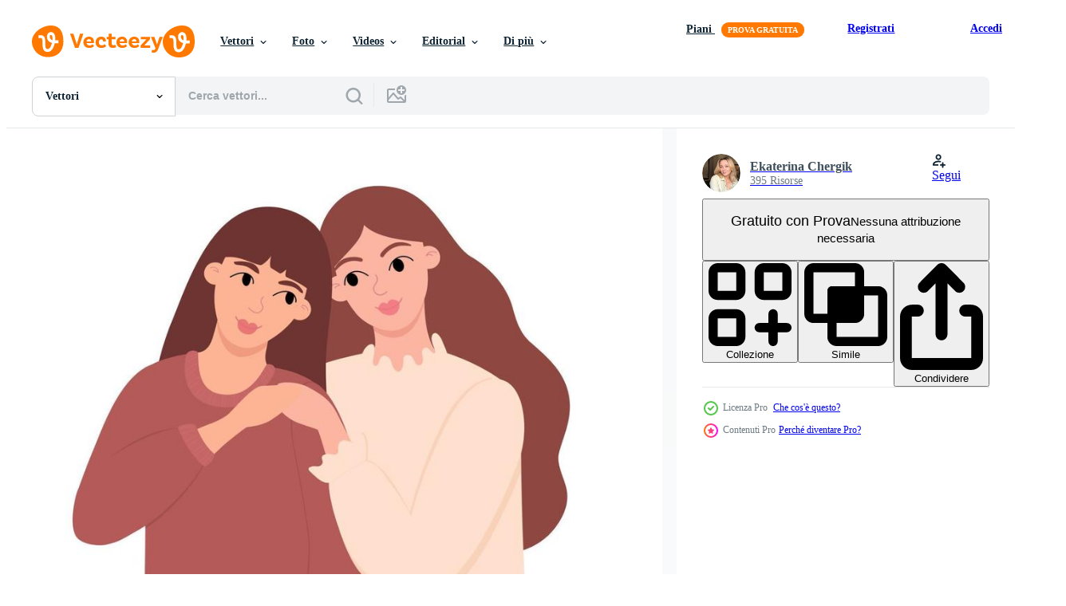

--- FILE ---
content_type: text/html; charset=utf-8
request_url: https://it.vecteezy.com/resources/10846711/show_related_tags_async_content
body_size: 1500
content:
<turbo-frame id="show-related-tags">
  <h2 class="ez-resource-related__header">Parole chiave correlate</h2>

    <div class="splide ez-carousel tags-carousel is-ready" style="--carousel_height: 48px; --additional_height: 0px;" data-controller="carousel search-tag" data-bullets="false" data-loop="false" data-arrows="true">
    <div class="splide__track ez-carousel__track" data-carousel-target="track">
      <ul class="splide__list ez-carousel__inner-wrap" data-carousel-target="innerWrap">
        <li class="search-tag splide__slide ez-carousel__slide" data-carousel-target="slide"><a class="search-tag__tag-link ez-btn ez-btn--light" title="donna" data-action="search-tag#sendClickEvent search-tag#performSearch" data-search-tag-verified="true" data-keyword-location="show" href="/vettori-gratis/donna">donna</a></li><li class="search-tag splide__slide ez-carousel__slide" data-carousel-target="slide"><a class="search-tag__tag-link ez-btn ez-btn--light" title="amici" data-action="search-tag#sendClickEvent search-tag#performSearch" data-search-tag-verified="true" data-keyword-location="show" href="/vettori-gratis/amici">amici</a></li><li class="search-tag splide__slide ez-carousel__slide" data-carousel-target="slide"><a class="search-tag__tag-link ez-btn ez-btn--light" title="persone" data-action="search-tag#sendClickEvent search-tag#performSearch" data-search-tag-verified="true" data-keyword-location="show" href="/vettori-gratis/persone">persone</a></li><li class="search-tag splide__slide ez-carousel__slide" data-carousel-target="slide"><a class="search-tag__tag-link ez-btn ez-btn--light" title="indiano" data-action="search-tag#sendClickEvent search-tag#performSearch" data-search-tag-verified="true" data-keyword-location="show" href="/vettori-gratis/indiano">indiano</a></li><li class="search-tag splide__slide ez-carousel__slide" data-carousel-target="slide"><a class="search-tag__tag-link ez-btn ez-btn--light" title="contento" data-action="search-tag#sendClickEvent search-tag#performSearch" data-search-tag-verified="true" data-keyword-location="show" href="/vettori-gratis/contento">contento</a></li><li class="search-tag splide__slide ez-carousel__slide" data-carousel-target="slide"><a class="search-tag__tag-link ez-btn ez-btn--light" title="mano" data-action="search-tag#sendClickEvent search-tag#performSearch" data-search-tag-verified="true" data-keyword-location="show" href="/vettori-gratis/mano">mano</a></li><li class="search-tag splide__slide ez-carousel__slide" data-carousel-target="slide"><a class="search-tag__tag-link ez-btn ez-btn--light" title="femmina" data-action="search-tag#sendClickEvent search-tag#performSearch" data-search-tag-verified="true" data-keyword-location="show" href="/vettori-gratis/femmina">femmina</a></li><li class="search-tag splide__slide ez-carousel__slide" data-carousel-target="slide"><a class="search-tag__tag-link ez-btn ez-btn--light" title="insieme" data-action="search-tag#sendClickEvent search-tag#performSearch" data-search-tag-verified="true" data-keyword-location="show" href="/vettori-gratis/insieme">insieme</a></li><li class="search-tag splide__slide ez-carousel__slide" data-carousel-target="slide"><a class="search-tag__tag-link ez-btn ez-btn--light" title="relazione" data-action="search-tag#sendClickEvent search-tag#performSearch" data-search-tag-verified="true" data-keyword-location="show" href="/vettori-gratis/relazione">relazione</a></li><li class="search-tag splide__slide ez-carousel__slide" data-carousel-target="slide"><a class="search-tag__tag-link ez-btn ez-btn--light" title="cartone animato" data-action="search-tag#sendClickEvent search-tag#performSearch" data-search-tag-verified="true" data-keyword-location="show" href="/vettori-gratis/cartone-animato">cartone animato</a></li><li class="search-tag splide__slide ez-carousel__slide" data-carousel-target="slide"><a class="search-tag__tag-link ez-btn ez-btn--light" title="piatto" data-action="search-tag#sendClickEvent search-tag#performSearch" data-search-tag-verified="true" data-keyword-location="show" href="/vettori-gratis/piatto">piatto</a></li><li class="search-tag splide__slide ez-carousel__slide" data-carousel-target="slide"><a class="search-tag__tag-link ez-btn ez-btn--light" title="fidanzata" data-action="search-tag#sendClickEvent search-tag#performSearch" data-search-tag-verified="true" data-keyword-location="show" href="/vettori-gratis/fidanzata">fidanzata</a></li><li class="search-tag splide__slide ez-carousel__slide" data-carousel-target="slide"><a class="search-tag__tag-link ez-btn ez-btn--light" title="caucasico" data-action="search-tag#sendClickEvent search-tag#performSearch" data-search-tag-verified="true" data-keyword-location="show" href="/vettori-gratis/caucasico">caucasico</a></li><li class="search-tag splide__slide ez-carousel__slide" data-carousel-target="slide"><a class="search-tag__tag-link ez-btn ez-btn--light" title="romantico" data-action="search-tag#sendClickEvent search-tag#performSearch" data-search-tag-verified="true" data-keyword-location="show" href="/vettori-gratis/romantico">romantico</a></li><li class="search-tag splide__slide ez-carousel__slide" data-carousel-target="slide"><a class="search-tag__tag-link ez-btn ez-btn--light" title="ragazza" data-action="search-tag#sendClickEvent search-tag#performSearch" data-search-tag-verified="true" data-keyword-location="show" href="/vettori-gratis/ragazza">ragazza</a></li><li class="search-tag splide__slide ez-carousel__slide" data-carousel-target="slide"><a class="search-tag__tag-link ez-btn ez-btn--light" title="allegro" data-action="search-tag#sendClickEvent search-tag#performSearch" data-search-tag-verified="true" data-keyword-location="show" href="/vettori-gratis/allegro">allegro</a></li><li class="search-tag splide__slide ez-carousel__slide" data-carousel-target="slide"><a class="search-tag__tag-link ez-btn ez-btn--light" title="adorabile" data-action="search-tag#sendClickEvent search-tag#performSearch" data-search-tag-verified="true" data-keyword-location="show" href="/vettori-gratis/adorabile">adorabile</a></li><li class="search-tag splide__slide ez-carousel__slide" data-carousel-target="slide"><a class="search-tag__tag-link ez-btn ez-btn--light" title="ritratto" data-action="search-tag#sendClickEvent search-tag#performSearch" data-search-tag-verified="true" data-keyword-location="show" href="/vettori-gratis/ritratto">ritratto</a></li><li class="search-tag splide__slide ez-carousel__slide" data-carousel-target="slide"><a class="search-tag__tag-link ez-btn ez-btn--light" title="gruppo" data-action="search-tag#sendClickEvent search-tag#performSearch" data-search-tag-verified="true" data-keyword-location="show" href="/vettori-gratis/gruppo">gruppo</a></li><li class="search-tag splide__slide ez-carousel__slide" data-carousel-target="slide"><a class="search-tag__tag-link ez-btn ez-btn--light" title="gioia" data-action="search-tag#sendClickEvent search-tag#performSearch" data-search-tag-verified="true" data-keyword-location="show" href="/vettori-gratis/gioia">gioia</a></li><li class="search-tag splide__slide ez-carousel__slide" data-carousel-target="slide"><a class="search-tag__tag-link ez-btn ez-btn--light" title="divertimento" data-action="search-tag#sendClickEvent search-tag#performSearch" data-search-tag-verified="true" data-keyword-location="show" href="/vettori-gratis/divertimento">divertimento</a></li><li class="search-tag splide__slide ez-carousel__slide" data-carousel-target="slide"><a class="search-tag__tag-link ez-btn ez-btn--light" title="cartello" data-action="search-tag#sendClickEvent search-tag#performSearch" data-search-tag-verified="true" data-keyword-location="show" href="/vettori-gratis/cartello">cartello</a></li><li class="search-tag splide__slide ez-carousel__slide" data-carousel-target="slide"><a class="search-tag__tag-link ez-btn ez-btn--light" title="bellezza" data-action="search-tag#sendClickEvent search-tag#performSearch" data-search-tag-verified="true" data-keyword-location="show" href="/vettori-gratis/bellezza">bellezza</a></li><li class="search-tag splide__slide ez-carousel__slide" data-carousel-target="slide"><a class="search-tag__tag-link ez-btn ez-btn--light" title="cura" data-action="search-tag#sendClickEvent search-tag#performSearch" data-search-tag-verified="true" data-keyword-location="show" href="/vettori-gratis/cura">cura</a></li><li class="search-tag splide__slide ez-carousel__slide" data-carousel-target="slide"><a class="search-tag__tag-link ez-btn ez-btn--light" title="viso" data-action="search-tag#sendClickEvent search-tag#performSearch" data-search-tag-verified="true" data-keyword-location="show" href="/vettori-gratis/viso">viso</a></li><li class="search-tag splide__slide ez-carousel__slide" data-carousel-target="slide"><a class="search-tag__tag-link ez-btn ez-btn--light" title="tempo libero" data-action="search-tag#sendClickEvent search-tag#performSearch" data-search-tag-verified="true" data-keyword-location="show" href="/vettori-gratis/tempo-libero">tempo libero</a></li><li class="search-tag splide__slide ez-carousel__slide" data-carousel-target="slide"><a class="search-tag__tag-link ez-btn ez-btn--light" title="personaggio" data-action="search-tag#sendClickEvent search-tag#performSearch" data-search-tag-verified="true" data-keyword-location="show" href="/vettori-gratis/personaggio">personaggio</a></li><li class="search-tag splide__slide ez-carousel__slide" data-carousel-target="slide"><a class="search-tag__tag-link ez-btn ez-btn--light" title="sfondo" data-action="search-tag#sendClickEvent search-tag#performSearch" data-search-tag-verified="true" data-keyword-location="show" href="/vettori-gratis/sfondo">sfondo</a></li><li class="search-tag splide__slide ez-carousel__slide" data-carousel-target="slide"><a class="search-tag__tag-link ez-btn ez-btn--light" title="migliore" data-action="search-tag#sendClickEvent search-tag#performSearch" data-search-tag-verified="true" data-keyword-location="show" href="/vettori-gratis/migliore">migliore</a></li><li class="search-tag splide__slide ez-carousel__slide" data-carousel-target="slide"><a class="search-tag__tag-link ez-btn ez-btn--light" title="persona" data-action="search-tag#sendClickEvent search-tag#performSearch" data-search-tag-verified="true" data-keyword-location="show" href="/vettori-gratis/persona">persona</a></li>
</ul></div>
    

    <div class="splide__arrows splide__arrows--ltr ez-carousel__arrows"><button class="splide__arrow splide__arrow--prev ez-carousel__arrow ez-carousel__arrow--prev" disabled="disabled" data-carousel-target="arrowPrev" data-test-id="carousel-arrow-prev" data-direction="prev" aria_label="Precedente"><span class="ez-carousel__arrow-wrap"><svg xmlns="http://www.w3.org/2000/svg" viewBox="0 0 5 8" role="img" aria-labelledby="ajpiy81vf5sxtkp1bcdwcwh5ta10uivz" class="arrow-prev"><desc id="ajpiy81vf5sxtkp1bcdwcwh5ta10uivz">Precedente</desc><path fill-rule="evenodd" d="M4.707 7.707a1 1 0 0 0 0-1.414L2.414 4l2.293-2.293A1 1 0 0 0 3.293.293l-3 3a1 1 0 0 0 0 1.414l3 3a1 1 0 0 0 1.414 0Z" clip-rule="evenodd"></path></svg>
</span><span class="ez-carousel__gradient"></span></button><button class="splide__arrow splide__arrow--next ez-carousel__arrow ez-carousel__arrow--next" disabled="disabled" data-carousel-target="arrowNext" data-test-id="carousel-arrow-next" data-direction="next" aria_label="Successivo"><span class="ez-carousel__arrow-wrap"><svg xmlns="http://www.w3.org/2000/svg" viewBox="0 0 5 8" role="img" aria-labelledby="aadxlm5cienogm6bcrjmt09ntcl2w8a1" class="arrow-next"><desc id="aadxlm5cienogm6bcrjmt09ntcl2w8a1">Successivo</desc><path fill-rule="evenodd" d="M.293 7.707a1 1 0 0 1 0-1.414L2.586 4 .293 1.707A1 1 0 0 1 1.707.293l3 3a1 1 0 0 1 0 1.414l-3 3a1 1 0 0 1-1.414 0Z" clip-rule="evenodd"></path></svg>
</span><span class="ez-carousel__gradient"></span></button></div>
</div></turbo-frame>


--- FILE ---
content_type: text/html; charset=utf-8
request_url: https://it.vecteezy.com/resources/10846711/show_related_grids_async_content
body_size: 23447
content:
<turbo-frame id="show-related-resources">
    <div data-conversions-category="Utenti visualizzati anche">
      <h2 class="ez-resource-related__header">
        Utenti visualizzati anche
      </h2>

      <ul class="ez-resource-grid ez-resource-grid--main-grid  is-hidden" id="false" data-controller="grid contributor-info" data-grid-track-truncation-value="false" data-max-rows="50" data-row-height="240" data-instant-grid="false" data-truncate-results="false" data-testid="also-viewed-resources" data-labels="editable free" style="--editable: &#39;Modificabile&#39;;--free: &#39;Gratis&#39;;">

  <li class="ez-resource-grid__item ez-resource-thumb ez-resource-thumb--pro" data-controller="grid-item-decorator" data-position="{{position}}" data-item-id="23107655" data-pro="true" data-grid-target="gridItem" data-w="300" data-h="200" data-grid-item-decorator-free-label-value="Gratis" data-action="mouseenter-&gt;grid-item-decorator#hoverThumb:once" data-grid-item-decorator-item-pro-param="Pro" data-grid-item-decorator-resource-id-param="23107655" data-grid-item-decorator-content-type-param="Content-vector" data-grid-item-decorator-image-src-param="https://static.vecteezy.com/system/resources/previews/023/107/655/non_2x/best-friends-sisters-concept-vector.jpg" data-grid-item-decorator-pinterest-url-param="https://it.vecteezy.com/arte-vettoriale/23107655-migliore-gli-amici-sorelle-concetto" data-grid-item-decorator-seo-page-description-param="migliore gli amici, sorelle concetto" data-grid-item-decorator-user-id-param="9226689" data-grid-item-decorator-user-display-name-param="Dzianis Vasilyeu" data-grid-item-decorator-uploads-path-param="/membri/logotypevector118444/uploads">

  <script type="application/ld+json" id="media_schema">
  {"@context":"https://schema.org","@type":"ImageObject","name":"migliore gli amici, sorelle concetto","uploadDate":"2023-04-23T07:28:59-05:00","thumbnailUrl":"https://static.vecteezy.com/ti/vettori-gratis/t1/23107655-migliore-gli-amici-sorelle-concetto-vettoriale.jpg","contentUrl":"https://static.vecteezy.com/ti/vettori-gratis/p1/23107655-migliore-gli-amici-sorelle-concetto-vettoriale.jpg","sourceOrganization":"Vecteezy","license":"https://support.vecteezy.com/en_us/new-vecteezy-licensing-ByHivesvt","acquireLicensePage":"https://it.vecteezy.com/arte-vettoriale/23107655-migliore-gli-amici-sorelle-concetto","creator":{"@type":"Person","name":"Dzianis Vasilyeu"},"copyrightNotice":"Dzianis Vasilyeu","creditText":"Vecteezy"}
</script>


<a href="/arte-vettoriale/23107655-migliore-gli-amici-sorelle-concetto" class="ez-resource-thumb__link" title="migliore gli amici, sorelle concetto" style="--height: 200; --width: 300; " data-action="click-&gt;grid#trackResourceClick mouseenter-&gt;grid#trackResourceHover" data-content-type="vector" data-controller="ez-hover-intent" data-previews-srcs="[&quot;https://static.vecteezy.com/ti/vettori-gratis/p1/23107655-migliore-gli-amici-sorelle-concetto-vettoriale.jpg&quot;,&quot;https://static.vecteezy.com/ti/vettori-gratis/p2/23107655-migliore-gli-amici-sorelle-concetto-vettoriale.jpg&quot;]" data-pro="true" data-resource-id="23107655" data-grid-item-decorator-target="link">
    <img src="https://static.vecteezy.com/ti/vettori-gratis/t2/23107655-migliore-gli-amici-sorelle-concetto-vettoriale.jpg" srcset="https://static.vecteezy.com/ti/vettori-gratis/t1/23107655-migliore-gli-amici-sorelle-concetto-vettoriale.jpg 2x, https://static.vecteezy.com/ti/vettori-gratis/t2/23107655-migliore-gli-amici-sorelle-concetto-vettoriale.jpg 1x" class="ez-resource-thumb__img" loading="lazy" decoding="async" width="300" height="200" alt="migliore gli amici, sorelle concetto vettore">

</a>

  <div class="ez-resource-thumb__label-wrap"></div>
  

  <div class="ez-resource-thumb__hover-state"></div>
</li><li class="ez-resource-grid__item ez-resource-thumb ez-resource-thumb--pro" data-controller="grid-item-decorator" data-position="{{position}}" data-item-id="659854" data-pro="true" data-grid-target="gridItem" data-w="200" data-h="200" data-grid-item-decorator-free-label-value="Gratis" data-action="mouseenter-&gt;grid-item-decorator#hoverThumb:once" data-grid-item-decorator-item-pro-param="Pro" data-grid-item-decorator-resource-id-param="659854" data-grid-item-decorator-content-type-param="Content-vector" data-grid-item-decorator-image-src-param="https://static.vecteezy.com/system/resources/previews/000/659/854/non_2x/two-sisters-logo-vector.jpg" data-grid-item-decorator-pinterest-url-param="https://it.vecteezy.com/arte-vettoriale/659854-logo-delle-due-sorelle" data-grid-item-decorator-seo-page-description-param="Logo delle due sorelle" data-grid-item-decorator-user-id-param="1539648" data-grid-item-decorator-user-display-name-param="Panji Pamungkas" data-grid-item-decorator-avatar-src-param="https://static.vecteezy.com/system/user/avatar/1539648/medium_Asset_3_2x-100.jpg" data-grid-item-decorator-uploads-path-param="/membri/panji-pamungkas09/uploads">

  <script type="application/ld+json" id="media_schema">
  {"@context":"https://schema.org","@type":"ImageObject","name":"Logo delle due sorelle","uploadDate":"2019-07-23T16:34:30-05:00","thumbnailUrl":"https://static.vecteezy.com/ti/vettori-gratis/t1/659854-logo-delle-due-sorelle-vettoriale.jpg","contentUrl":"https://static.vecteezy.com/ti/vettori-gratis/p1/659854-logo-delle-due-sorelle-vettoriale.jpg","sourceOrganization":"Vecteezy","license":"https://support.vecteezy.com/en_us/new-vecteezy-licensing-ByHivesvt","acquireLicensePage":"https://it.vecteezy.com/arte-vettoriale/659854-logo-delle-due-sorelle","creator":{"@type":"Person","name":"Panji Pamungkas"},"copyrightNotice":"Panji Pamungkas","creditText":"Vecteezy"}
</script>


<a href="/arte-vettoriale/659854-logo-delle-due-sorelle" class="ez-resource-thumb__link" title="Logo delle due sorelle" style="--height: 200; --width: 200; " data-action="click-&gt;grid#trackResourceClick mouseenter-&gt;grid#trackResourceHover" data-content-type="vector" data-controller="ez-hover-intent" data-previews-srcs="[&quot;https://static.vecteezy.com/ti/vettori-gratis/p1/659854-logo-delle-due-sorelle-vettoriale.jpg&quot;,&quot;https://static.vecteezy.com/ti/vettori-gratis/p2/659854-logo-delle-due-sorelle-vettoriale.jpg&quot;]" data-pro="true" data-resource-id="659854" data-grid-item-decorator-target="link">
    <img src="https://static.vecteezy.com/ti/vettori-gratis/t2/659854-logo-delle-due-sorelle-vettoriale.jpg" srcset="https://static.vecteezy.com/ti/vettori-gratis/t1/659854-logo-delle-due-sorelle-vettoriale.jpg 2x, https://static.vecteezy.com/ti/vettori-gratis/t2/659854-logo-delle-due-sorelle-vettoriale.jpg 1x" class="ez-resource-thumb__img" loading="lazy" decoding="async" width="200" height="200" alt="Logo delle due sorelle vettore">

</a>

  <div class="ez-resource-thumb__label-wrap"></div>
  

  <div class="ez-resource-thumb__hover-state"></div>
</li><li class="ez-resource-grid__item ez-resource-thumb" data-controller="grid-item-decorator" data-position="{{position}}" data-item-id="8038440" data-pro="false" data-grid-target="gridItem" data-w="200" data-h="200" data-grid-item-decorator-free-label-value="Gratis" data-action="mouseenter-&gt;grid-item-decorator#hoverThumb:once" data-grid-item-decorator-item-pro-param="Free" data-grid-item-decorator-resource-id-param="8038440" data-grid-item-decorator-content-type-param="Content-vector" data-grid-item-decorator-image-src-param="https://static.vecteezy.com/system/resources/previews/008/038/440/non_2x/two-young-girls-having-happy-expressions-illustration-free-download-free-vector.jpg" data-grid-item-decorator-pinterest-url-param="https://it.vecteezy.com/arte-vettoriale/8038440-due-ragazze-che-hanno-espressioni-felici-illustrazione-vettoriale-download-gratuito" data-grid-item-decorator-seo-page-description-param="due giovani ragazze che hanno espressioni felici download gratuito di illustrazione vettoriale" data-grid-item-decorator-user-id-param="2973135" data-grid-item-decorator-user-display-name-param="Angga Afin" data-grid-item-decorator-avatar-src-param="https://static.vecteezy.com/system/user/avatar/2973135/medium_icon_AA.jpg" data-grid-item-decorator-uploads-path-param="/membri/anggaafin/uploads">

  <script type="application/ld+json" id="media_schema">
  {"@context":"https://schema.org","@type":"ImageObject","name":"due giovani ragazze che hanno espressioni felici download gratuito di illustrazione vettoriale","uploadDate":"2022-06-06T20:54:19-05:00","thumbnailUrl":"https://static.vecteezy.com/ti/vettori-gratis/t1/8038440-due-ragazze-che-hanno-espressioni-felici-illustrazione-download-gratuito-gratuito-vettoriale.jpg","contentUrl":"https://static.vecteezy.com/ti/vettori-gratis/p1/8038440-due-ragazze-che-hanno-espressioni-felici-illustrazione-download-gratuito-gratuito-vettoriale.jpg","sourceOrganization":"Vecteezy","license":"https://support.vecteezy.com/en_us/new-vecteezy-licensing-ByHivesvt","acquireLicensePage":"https://it.vecteezy.com/arte-vettoriale/8038440-due-ragazze-che-hanno-espressioni-felici-illustrazione-vettoriale-download-gratuito","creator":{"@type":"Person","name":"Angga Afin"},"copyrightNotice":"Angga Afin","creditText":"Vecteezy"}
</script>


<a href="/arte-vettoriale/8038440-due-ragazze-che-hanno-espressioni-felici-illustrazione-vettoriale-download-gratuito" class="ez-resource-thumb__link" title="due giovani ragazze che hanno espressioni felici download gratuito di illustrazione vettoriale" style="--height: 200; --width: 200; " data-action="click-&gt;grid#trackResourceClick mouseenter-&gt;grid#trackResourceHover" data-content-type="vector" data-controller="ez-hover-intent" data-previews-srcs="[&quot;https://static.vecteezy.com/ti/vettori-gratis/p1/8038440-due-ragazze-che-hanno-espressioni-felici-illustrazione-download-gratuito-gratuito-vettoriale.jpg&quot;,&quot;https://static.vecteezy.com/ti/vettori-gratis/p2/8038440-due-ragazze-che-hanno-espressioni-felici-illustrazione-download-gratuito-gratuito-vettoriale.jpg&quot;]" data-pro="false" data-resource-id="8038440" data-grid-item-decorator-target="link">
    <img src="https://static.vecteezy.com/ti/vettori-gratis/t2/8038440-due-ragazze-che-hanno-espressioni-felici-illustrazione-download-gratuito-gratuito-vettoriale.jpg" srcset="https://static.vecteezy.com/ti/vettori-gratis/t1/8038440-due-ragazze-che-hanno-espressioni-felici-illustrazione-download-gratuito-gratuito-vettoriale.jpg 2x, https://static.vecteezy.com/ti/vettori-gratis/t2/8038440-due-ragazze-che-hanno-espressioni-felici-illustrazione-download-gratuito-gratuito-vettoriale.jpg 1x" class="ez-resource-thumb__img" loading="lazy" decoding="async" width="200" height="200" alt="due giovani ragazze che hanno espressioni felici download gratuito di illustrazione vettoriale">

</a>

  <div class="ez-resource-thumb__label-wrap"></div>
  

  <div class="ez-resource-thumb__hover-state"></div>
</li><li class="ez-resource-grid__item ez-resource-thumb ez-resource-thumb--pro" data-controller="grid-item-decorator" data-position="{{position}}" data-item-id="8415035" data-pro="true" data-grid-target="gridItem" data-w="285" data-h="200" data-grid-item-decorator-free-label-value="Gratis" data-action="mouseenter-&gt;grid-item-decorator#hoverThumb:once" data-grid-item-decorator-item-pro-param="Pro" data-grid-item-decorator-resource-id-param="8415035" data-grid-item-decorator-content-type-param="Content-vector" data-grid-item-decorator-image-src-param="https://static.vecteezy.com/system/resources/previews/008/415/035/non_2x/happy-raksha-bandhan-cartoon-illustration-with-sister-tying-rakhi-on-her-brothers-wrist-to-signify-bond-of-love-in-indian-festival-celebration-vector.jpg" data-grid-item-decorator-pinterest-url-param="https://it.vecteezy.com/arte-vettoriale/8415035-happy-raksha-bandhan-cartoon-illustrazione-con-sorella-che-lega-rakhi-al-polso-dei-suoi-fratelli-per-significare-legame-d-amore-in-festa-indiana-celebrazione" data-grid-item-decorator-seo-page-description-param="felice raksha bandhan fumetto illustrazione con sorella che lega rakhi sul polso dei suoi fratelli per indicare il legame d&#39;amore nella celebrazione del festival indiano" data-grid-item-decorator-user-id-param="3208667" data-grid-item-decorator-user-display-name-param="rini astiyah" data-grid-item-decorator-uploads-path-param="/membri/denayunevz/uploads">

  <script type="application/ld+json" id="media_schema">
  {"@context":"https://schema.org","@type":"ImageObject","name":"felice raksha bandhan fumetto illustrazione con sorella che lega rakhi sul polso dei suoi fratelli per indicare il legame d'amore nella celebrazione del festival indiano","uploadDate":"2022-06-20T23:21:45-05:00","thumbnailUrl":"https://static.vecteezy.com/ti/vettori-gratis/t1/8415035-happy-raksha-bandhan-cartoon-illustrazione-con-sorella-che-lega-rakhi-al-polso-dei-suoi-fratelli-per-significare-legame-d-amore-in-festa-indiana-celebrazione-vettoriale.jpg","contentUrl":"https://static.vecteezy.com/ti/vettori-gratis/p1/8415035-happy-raksha-bandhan-cartoon-illustrazione-con-sorella-che-lega-rakhi-al-polso-dei-suoi-fratelli-per-significare-legame-d-amore-in-festa-indiana-celebrazione-vettoriale.jpg","sourceOrganization":"Vecteezy","license":"https://support.vecteezy.com/en_us/new-vecteezy-licensing-ByHivesvt","acquireLicensePage":"https://it.vecteezy.com/arte-vettoriale/8415035-happy-raksha-bandhan-cartoon-illustrazione-con-sorella-che-lega-rakhi-al-polso-dei-suoi-fratelli-per-significare-legame-d-amore-in-festa-indiana-celebrazione","creator":{"@type":"Person","name":"rini astiyah"},"copyrightNotice":"rini astiyah","creditText":"Vecteezy"}
</script>


<a href="/arte-vettoriale/8415035-happy-raksha-bandhan-cartoon-illustrazione-con-sorella-che-lega-rakhi-al-polso-dei-suoi-fratelli-per-significare-legame-d-amore-in-festa-indiana-celebrazione" class="ez-resource-thumb__link" title="felice raksha bandhan fumetto illustrazione con sorella che lega rakhi sul polso dei suoi fratelli per indicare il legame d&#39;amore nella celebrazione del festival indiano" style="--height: 200; --width: 285; " data-action="click-&gt;grid#trackResourceClick mouseenter-&gt;grid#trackResourceHover" data-content-type="vector" data-controller="ez-hover-intent" data-previews-srcs="[&quot;https://static.vecteezy.com/ti/vettori-gratis/p1/8415035-happy-raksha-bandhan-cartoon-illustrazione-con-sorella-che-lega-rakhi-al-polso-dei-suoi-fratelli-per-significare-legame-d-amore-in-festa-indiana-celebrazione-vettoriale.jpg&quot;,&quot;https://static.vecteezy.com/ti/vettori-gratis/p2/8415035-happy-raksha-bandhan-cartoon-illustrazione-con-sorella-che-lega-rakhi-al-polso-dei-suoi-fratelli-per-significare-legame-d-amore-in-festa-indiana-celebrazione-vettoriale.jpg&quot;]" data-pro="true" data-resource-id="8415035" data-grid-item-decorator-target="link">
    <img src="https://static.vecteezy.com/ti/vettori-gratis/t2/8415035-happy-raksha-bandhan-cartoon-illustrazione-con-sorella-che-lega-rakhi-al-polso-dei-suoi-fratelli-per-significare-legame-d-amore-in-festa-indiana-celebrazione-vettoriale.jpg" srcset="https://static.vecteezy.com/ti/vettori-gratis/t1/8415035-happy-raksha-bandhan-cartoon-illustrazione-con-sorella-che-lega-rakhi-al-polso-dei-suoi-fratelli-per-significare-legame-d-amore-in-festa-indiana-celebrazione-vettoriale.jpg 2x, https://static.vecteezy.com/ti/vettori-gratis/t2/8415035-happy-raksha-bandhan-cartoon-illustrazione-con-sorella-che-lega-rakhi-al-polso-dei-suoi-fratelli-per-significare-legame-d-amore-in-festa-indiana-celebrazione-vettoriale.jpg 1x" class="ez-resource-thumb__img" loading="lazy" decoding="async" width="285" height="200" alt="felice raksha bandhan fumetto illustrazione con sorella che lega rakhi sul polso dei suoi fratelli per indicare il legame d&#39;amore nella celebrazione del festival indiano vettore">

</a>

  <div class="ez-resource-thumb__label-wrap"></div>
  

  <div class="ez-resource-thumb__hover-state"></div>
</li><li class="ez-resource-grid__item ez-resource-thumb ez-resource-thumb--pro" data-controller="grid-item-decorator" data-position="{{position}}" data-item-id="9235995" data-pro="true" data-grid-target="gridItem" data-w="200" data-h="200" data-grid-item-decorator-free-label-value="Gratis" data-action="mouseenter-&gt;grid-item-decorator#hoverThumb:once" data-grid-item-decorator-item-pro-param="Pro" data-grid-item-decorator-resource-id-param="9235995" data-grid-item-decorator-content-type-param="Content-vector" data-grid-item-decorator-image-src-param="https://static.vecteezy.com/system/resources/previews/009/235/995/non_2x/a-portrait-of-daughter-hugging-her-mom-with-mothers-day-illustration-vector.jpg" data-grid-item-decorator-pinterest-url-param="https://it.vecteezy.com/arte-vettoriale/9235995-un-ritratto-di-figlia-che-abbraccia-la-sua-mamma-con-illustrazione-della-festa-della-mamma" data-grid-item-decorator-seo-page-description-param="un ritratto della figlia che abbraccia sua madre con l&#39;illustrazione della festa della mamma" data-grid-item-decorator-user-id-param="7055046" data-grid-item-decorator-user-display-name-param="Ghinabilla Viranissa" data-grid-item-decorator-avatar-src-param="https://static.vecteezy.com/system/user/avatar/7055046/medium_IMG_0377.JPG" data-grid-item-decorator-uploads-path-param="/membri/browniemother/uploads">

  <script type="application/ld+json" id="media_schema">
  {"@context":"https://schema.org","@type":"ImageObject","name":"un ritratto della figlia che abbraccia sua madre con l'illustrazione della festa della mamma","uploadDate":"2022-07-18T03:55:03-05:00","thumbnailUrl":"https://static.vecteezy.com/ti/vettori-gratis/t1/9235995-un-ritratto-di-figlia-che-abbraccia-la-sua-mamma-con-illustrazione-della-festa-della-mamma-vettoriale.jpg","contentUrl":"https://static.vecteezy.com/ti/vettori-gratis/p1/9235995-un-ritratto-di-figlia-che-abbraccia-la-sua-mamma-con-illustrazione-della-festa-della-mamma-vettoriale.jpg","sourceOrganization":"Vecteezy","license":"https://support.vecteezy.com/en_us/new-vecteezy-licensing-ByHivesvt","acquireLicensePage":"https://it.vecteezy.com/arte-vettoriale/9235995-un-ritratto-di-figlia-che-abbraccia-la-sua-mamma-con-illustrazione-della-festa-della-mamma","creator":{"@type":"Person","name":"Ghinabilla Viranissa"},"copyrightNotice":"Ghinabilla Viranissa","creditText":"Vecteezy"}
</script>


<a href="/arte-vettoriale/9235995-un-ritratto-di-figlia-che-abbraccia-la-sua-mamma-con-illustrazione-della-festa-della-mamma" class="ez-resource-thumb__link" title="un ritratto della figlia che abbraccia sua madre con l&#39;illustrazione della festa della mamma" style="--height: 200; --width: 200; " data-action="click-&gt;grid#trackResourceClick mouseenter-&gt;grid#trackResourceHover" data-content-type="vector" data-controller="ez-hover-intent" data-previews-srcs="[&quot;https://static.vecteezy.com/ti/vettori-gratis/p1/9235995-un-ritratto-di-figlia-che-abbraccia-la-sua-mamma-con-illustrazione-della-festa-della-mamma-vettoriale.jpg&quot;,&quot;https://static.vecteezy.com/ti/vettori-gratis/p2/9235995-un-ritratto-di-figlia-che-abbraccia-la-sua-mamma-con-illustrazione-della-festa-della-mamma-vettoriale.jpg&quot;]" data-pro="true" data-resource-id="9235995" data-grid-item-decorator-target="link">
    <img src="https://static.vecteezy.com/ti/vettori-gratis/t2/9235995-un-ritratto-di-figlia-che-abbraccia-la-sua-mamma-con-illustrazione-della-festa-della-mamma-vettoriale.jpg" srcset="https://static.vecteezy.com/ti/vettori-gratis/t1/9235995-un-ritratto-di-figlia-che-abbraccia-la-sua-mamma-con-illustrazione-della-festa-della-mamma-vettoriale.jpg 2x, https://static.vecteezy.com/ti/vettori-gratis/t2/9235995-un-ritratto-di-figlia-che-abbraccia-la-sua-mamma-con-illustrazione-della-festa-della-mamma-vettoriale.jpg 1x" class="ez-resource-thumb__img" loading="lazy" decoding="async" width="200" height="200" alt="un ritratto della figlia che abbraccia sua madre con l&#39;illustrazione della festa della mamma vettore">

</a>

  <div class="ez-resource-thumb__label-wrap"></div>
  

  <div class="ez-resource-thumb__hover-state"></div>
</li><li class="ez-resource-grid__item ez-resource-thumb ez-resource-thumb--pro" data-controller="grid-item-decorator" data-position="{{position}}" data-item-id="15548239" data-pro="true" data-grid-target="gridItem" data-w="300" data-h="200" data-grid-item-decorator-free-label-value="Gratis" data-action="mouseenter-&gt;grid-item-decorator#hoverThumb:once" data-grid-item-decorator-item-pro-param="Pro" data-grid-item-decorator-resource-id-param="15548239" data-grid-item-decorator-content-type-param="Content-vector" data-grid-item-decorator-image-src-param="https://static.vecteezy.com/system/resources/previews/015/548/239/non_2x/friendship-girls-happiness-and-hugs-concept-two-cheerful-smiling-young-girls-cartoon-characters-in-casual-clothing-standing-and-embracing-each-other-illustration-vector.jpg" data-grid-item-decorator-pinterest-url-param="https://it.vecteezy.com/arte-vettoriale/[base64]" data-grid-item-decorator-seo-page-description-param="amicizia, ragazze felicità e abbracci concetto. Due allegro sorridente giovane ragazze cartone animato personaggi nel casuale capi di abbigliamento in piedi e Abbracciare una persona ogni altro vettore illustrazione" data-grid-item-decorator-user-id-param="9226689" data-grid-item-decorator-user-display-name-param="Dzianis Vasilyeu" data-grid-item-decorator-uploads-path-param="/membri/logotypevector118444/uploads">

  <script type="application/ld+json" id="media_schema">
  {"@context":"https://schema.org","@type":"ImageObject","name":"amicizia, ragazze felicità e abbracci concetto. Due allegro sorridente giovane ragazze cartone animato personaggi nel casuale capi di abbigliamento in piedi e Abbracciare una persona ogni altro vettore illustrazione","uploadDate":"2022-12-11T23:05:14-06:00","thumbnailUrl":"https://static.vecteezy.com/ti/vettori-gratis/t1/[base64].jpg","contentUrl":"https://static.vecteezy.com/ti/vettori-gratis/p1/[base64].jpg","sourceOrganization":"Vecteezy","license":"https://support.vecteezy.com/en_us/new-vecteezy-licensing-ByHivesvt","acquireLicensePage":"https://it.vecteezy.com/arte-vettoriale/[base64]","creator":{"@type":"Person","name":"Dzianis Vasilyeu"},"copyrightNotice":"Dzianis Vasilyeu","creditText":"Vecteezy"}
</script>


<a href="/arte-vettoriale/[base64]" class="ez-resource-thumb__link" title="amicizia, ragazze felicità e abbracci concetto. Due allegro sorridente giovane ragazze cartone animato personaggi nel casuale capi di abbigliamento in piedi e Abbracciare una persona ogni altro vettore illustrazione" style="--height: 200; --width: 300; " data-action="click-&gt;grid#trackResourceClick mouseenter-&gt;grid#trackResourceHover" data-content-type="vector" data-controller="ez-hover-intent" data-previews-srcs="[&quot;https://static.vecteezy.com/ti/vettori-gratis/p1/[base64].jpg&quot;,&quot;https://static.vecteezy.com/ti/vettori-gratis/p2/[base64].jpg&quot;]" data-pro="true" data-resource-id="15548239" data-grid-item-decorator-target="link">
    <img src="https://static.vecteezy.com/ti/vettori-gratis/t2/[base64].jpg" srcset="https://static.vecteezy.com/ti/vettori-gratis/t1/[base64].jpg 2x, https://static.vecteezy.com/ti/vettori-gratis/t2/[base64].jpg 1x" class="ez-resource-thumb__img" loading="lazy" decoding="async" width="300" height="200" alt="amicizia, ragazze felicità e abbracci concetto. Due allegro sorridente giovane ragazze cartone animato personaggi nel casuale capi di abbigliamento in piedi e Abbracciare una persona ogni altro vettore illustrazione">

</a>

  <div class="ez-resource-thumb__label-wrap"></div>
  

  <div class="ez-resource-thumb__hover-state"></div>
</li><li class="ez-resource-grid__item ez-resource-thumb" data-controller="grid-item-decorator" data-position="{{position}}" data-item-id="10314780" data-pro="false" data-grid-target="gridItem" data-w="221" data-h="200" data-grid-item-decorator-free-label-value="Gratis" data-action="mouseenter-&gt;grid-item-decorator#hoverThumb:once" data-grid-item-decorator-item-pro-param="Free" data-grid-item-decorator-resource-id-param="10314780" data-grid-item-decorator-content-type-param="Content-vector" data-grid-item-decorator-image-src-param="https://static.vecteezy.com/system/resources/previews/010/314/780/non_2x/portrait-of-brothers-and-sisters-gathering-free-vector.jpg" data-grid-item-decorator-pinterest-url-param="https://it.vecteezy.com/arte-vettoriale/10314780-ritratto-di-fratelli-e-sorelle-raduno" data-grid-item-decorator-seo-page-description-param="ritratto di fratelli e sorelle che si riuniscono" data-grid-item-decorator-user-id-param="8307118" data-grid-item-decorator-user-display-name-param="ilham fahreza" data-grid-item-decorator-avatar-src-param="https://static.vecteezy.com/system/user/avatar/8307118/medium_1338.jpg" data-grid-item-decorator-uploads-path-param="/membri/fahreza-design/uploads">

  <script type="application/ld+json" id="media_schema">
  {"@context":"https://schema.org","@type":"ImageObject","name":"ritratto di fratelli e sorelle che si riuniscono","uploadDate":"2022-08-14T08:33:49-05:00","thumbnailUrl":"https://static.vecteezy.com/ti/vettori-gratis/t1/10314780-ritratto-di-fratelli-e-sorelle-raduno-gratuito-vettoriale.jpg","contentUrl":"https://static.vecteezy.com/ti/vettori-gratis/p1/10314780-ritratto-di-fratelli-e-sorelle-raduno-gratuito-vettoriale.jpg","sourceOrganization":"Vecteezy","license":"https://support.vecteezy.com/en_us/new-vecteezy-licensing-ByHivesvt","acquireLicensePage":"https://it.vecteezy.com/arte-vettoriale/10314780-ritratto-di-fratelli-e-sorelle-raduno","creator":{"@type":"Person","name":"ilham fahreza"},"copyrightNotice":"ilham fahreza","creditText":"Vecteezy"}
</script>


<a href="/arte-vettoriale/10314780-ritratto-di-fratelli-e-sorelle-raduno" class="ez-resource-thumb__link" title="ritratto di fratelli e sorelle che si riuniscono" style="--height: 200; --width: 221; " data-action="click-&gt;grid#trackResourceClick mouseenter-&gt;grid#trackResourceHover" data-content-type="vector" data-controller="ez-hover-intent" data-previews-srcs="[&quot;https://static.vecteezy.com/ti/vettori-gratis/p1/10314780-ritratto-di-fratelli-e-sorelle-raduno-gratuito-vettoriale.jpg&quot;,&quot;https://static.vecteezy.com/ti/vettori-gratis/p2/10314780-ritratto-di-fratelli-e-sorelle-raduno-gratuito-vettoriale.jpg&quot;]" data-pro="false" data-resource-id="10314780" data-grid-item-decorator-target="link">
    <img src="https://static.vecteezy.com/ti/vettori-gratis/t2/10314780-ritratto-di-fratelli-e-sorelle-raduno-gratuito-vettoriale.jpg" srcset="https://static.vecteezy.com/ti/vettori-gratis/t1/10314780-ritratto-di-fratelli-e-sorelle-raduno-gratuito-vettoriale.jpg 2x, https://static.vecteezy.com/ti/vettori-gratis/t2/10314780-ritratto-di-fratelli-e-sorelle-raduno-gratuito-vettoriale.jpg 1x" class="ez-resource-thumb__img" loading="lazy" decoding="async" width="221" height="200" alt="ritratto di fratelli e sorelle che si riuniscono vettore">

</a>

  <div class="ez-resource-thumb__label-wrap"></div>
  

  <div class="ez-resource-thumb__hover-state"></div>
</li><li class="ez-resource-grid__item ez-resource-thumb ez-resource-thumb--pro" data-controller="grid-item-decorator" data-position="{{position}}" data-item-id="3076749" data-pro="true" data-grid-target="gridItem" data-w="200" data-h="200" data-grid-item-decorator-free-label-value="Gratis" data-action="mouseenter-&gt;grid-item-decorator#hoverThumb:once" data-grid-item-decorator-item-pro-param="Pro" data-grid-item-decorator-resource-id-param="3076749" data-grid-item-decorator-content-type-param="Content-vector" data-grid-item-decorator-image-src-param="https://static.vecteezy.com/system/resources/previews/003/076/749/non_2x/parents-take-their-child-to-school-time-to-go-to-school-vector.jpg" data-grid-item-decorator-pinterest-url-param="https://it.vecteezy.com/arte-vettoriale/3076749-genitori-portare-il-figlio-a-scuola-tempo-di-andare-a-scuola" data-grid-item-decorator-seo-page-description-param="i genitori accompagnano il figlio a scuola. è ora di andare a scuola" data-grid-item-decorator-user-id-param="3489577" data-grid-item-decorator-user-display-name-param="Olha Hladii" data-grid-item-decorator-avatar-src-param="https://static.vecteezy.com/system/user/avatar/3489577/medium_563B3315+.jpg" data-grid-item-decorator-uploads-path-param="/membri/olhahladiy7786170/uploads">

  <script type="application/ld+json" id="media_schema">
  {"@context":"https://schema.org","@type":"ImageObject","name":"i genitori accompagnano il figlio a scuola. è ora di andare a scuola","uploadDate":"2021-07-27T20:08:04-05:00","thumbnailUrl":"https://static.vecteezy.com/ti/vettori-gratis/t1/3076749-genitori-portare-il-figlio-a-scuola-tempo-di-andare-a-scuola-vettoriale.jpg","contentUrl":"https://static.vecteezy.com/ti/vettori-gratis/p1/3076749-genitori-portare-il-figlio-a-scuola-tempo-di-andare-a-scuola-vettoriale.jpg","sourceOrganization":"Vecteezy","license":"https://support.vecteezy.com/en_us/new-vecteezy-licensing-ByHivesvt","acquireLicensePage":"https://it.vecteezy.com/arte-vettoriale/3076749-genitori-portare-il-figlio-a-scuola-tempo-di-andare-a-scuola","creator":{"@type":"Person","name":"Olha Hladii"},"copyrightNotice":"Olha Hladii","creditText":"Vecteezy"}
</script>


<a href="/arte-vettoriale/3076749-genitori-portare-il-figlio-a-scuola-tempo-di-andare-a-scuola" class="ez-resource-thumb__link" title="i genitori accompagnano il figlio a scuola. è ora di andare a scuola" style="--height: 200; --width: 200; " data-action="click-&gt;grid#trackResourceClick mouseenter-&gt;grid#trackResourceHover" data-content-type="vector" data-controller="ez-hover-intent" data-previews-srcs="[&quot;https://static.vecteezy.com/ti/vettori-gratis/p1/3076749-genitori-portare-il-figlio-a-scuola-tempo-di-andare-a-scuola-vettoriale.jpg&quot;,&quot;https://static.vecteezy.com/ti/vettori-gratis/p2/3076749-genitori-portare-il-figlio-a-scuola-tempo-di-andare-a-scuola-vettoriale.jpg&quot;]" data-pro="true" data-resource-id="3076749" data-grid-item-decorator-target="link">
    <img src="https://static.vecteezy.com/ti/vettori-gratis/t2/3076749-genitori-portare-il-figlio-a-scuola-tempo-di-andare-a-scuola-vettoriale.jpg" srcset="https://static.vecteezy.com/ti/vettori-gratis/t1/3076749-genitori-portare-il-figlio-a-scuola-tempo-di-andare-a-scuola-vettoriale.jpg 2x, https://static.vecteezy.com/ti/vettori-gratis/t2/3076749-genitori-portare-il-figlio-a-scuola-tempo-di-andare-a-scuola-vettoriale.jpg 1x" class="ez-resource-thumb__img" loading="lazy" decoding="async" width="200" height="200" alt="i genitori accompagnano il figlio a scuola. è ora di andare a scuola vettore">

</a>

  <div class="ez-resource-thumb__label-wrap"></div>
  

  <div class="ez-resource-thumb__hover-state"></div>
</li><li class="ez-resource-grid__item ez-resource-thumb ez-resource-thumb--pro" data-controller="grid-item-decorator" data-position="{{position}}" data-item-id="7746280" data-pro="true" data-grid-target="gridItem" data-w="200" data-h="200" data-grid-item-decorator-free-label-value="Gratis" data-action="mouseenter-&gt;grid-item-decorator#hoverThumb:once" data-grid-item-decorator-item-pro-param="Pro" data-grid-item-decorator-resource-id-param="7746280" data-grid-item-decorator-content-type-param="Content-vector" data-grid-item-decorator-image-src-param="https://static.vecteezy.com/system/resources/previews/007/746/280/non_2x/stylish-girlfriends-or-two-sisters-show-with-hands-heart-view-from-the-back-friendship-concept-fashion-illustration-art-postcard-poster-interior-design-textile-print-vector.jpg" data-grid-item-decorator-pinterest-url-param="https://it.vecteezy.com/arte-vettoriale/7746280-eleganti-fidanzate-o-due-sorelle-mostrano-con-le-mani-cuore-vista-dal-retro-amicizia-concetto-moda-illustrazione-vettoriale-arte-cartolina-poster-interior-design-tessuto-stampa" data-grid-item-decorator-seo-page-description-param="fidanzate alla moda o due sorelle mostrano con le mani il cuore vista dal retro, concetto di amicizia, illustrazione vettoriale di moda, arte, cartolina, poster, interior design, stampa tessile." data-grid-item-decorator-user-id-param="6136369" data-grid-item-decorator-user-display-name-param="Giselle Nukhova" data-grid-item-decorator-avatar-src-param="https://static.vecteezy.com/system/user/avatar/6136369/medium_LITL_GIRL2.jpg" data-grid-item-decorator-uploads-path-param="/membri/guzalguzal2727843549/uploads">

  <script type="application/ld+json" id="media_schema">
  {"@context":"https://schema.org","@type":"ImageObject","name":"fidanzate alla moda o due sorelle mostrano con le mani il cuore vista dal retro, concetto di amicizia, illustrazione vettoriale di moda, arte, cartolina, poster, interior design, stampa tessile.","uploadDate":"2022-05-22T19:05:09-05:00","thumbnailUrl":"https://static.vecteezy.com/ti/vettori-gratis/t1/7746280-eleganti-fidanzate-o-due-sorelle-mostrano-con-le-mani-cuore-vista-dal-retro-amicizia-concetto-moda-illustrazione-arte-cartolina-poster-interior-design-tessuto-stampa-vettoriale.jpg","contentUrl":"https://static.vecteezy.com/ti/vettori-gratis/p1/7746280-eleganti-fidanzate-o-due-sorelle-mostrano-con-le-mani-cuore-vista-dal-retro-amicizia-concetto-moda-illustrazione-arte-cartolina-poster-interior-design-tessuto-stampa-vettoriale.jpg","sourceOrganization":"Vecteezy","license":"https://support.vecteezy.com/en_us/new-vecteezy-licensing-ByHivesvt","acquireLicensePage":"https://it.vecteezy.com/arte-vettoriale/7746280-eleganti-fidanzate-o-due-sorelle-mostrano-con-le-mani-cuore-vista-dal-retro-amicizia-concetto-moda-illustrazione-vettoriale-arte-cartolina-poster-interior-design-tessuto-stampa","creator":{"@type":"Person","name":"Giselle Nukhova"},"copyrightNotice":"Giselle Nukhova","creditText":"Vecteezy"}
</script>


<a href="/arte-vettoriale/7746280-eleganti-fidanzate-o-due-sorelle-mostrano-con-le-mani-cuore-vista-dal-retro-amicizia-concetto-moda-illustrazione-vettoriale-arte-cartolina-poster-interior-design-tessuto-stampa" class="ez-resource-thumb__link" title="fidanzate alla moda o due sorelle mostrano con le mani il cuore vista dal retro, concetto di amicizia, illustrazione vettoriale di moda, arte, cartolina, poster, interior design, stampa tessile." style="--height: 200; --width: 200; " data-action="click-&gt;grid#trackResourceClick mouseenter-&gt;grid#trackResourceHover" data-content-type="vector" data-controller="ez-hover-intent" data-previews-srcs="[&quot;https://static.vecteezy.com/ti/vettori-gratis/p1/7746280-eleganti-fidanzate-o-due-sorelle-mostrano-con-le-mani-cuore-vista-dal-retro-amicizia-concetto-moda-illustrazione-arte-cartolina-poster-interior-design-tessuto-stampa-vettoriale.jpg&quot;,&quot;https://static.vecteezy.com/ti/vettori-gratis/p2/7746280-eleganti-fidanzate-o-due-sorelle-mostrano-con-le-mani-cuore-vista-dal-retro-amicizia-concetto-moda-illustrazione-arte-cartolina-poster-interior-design-tessuto-stampa-vettoriale.jpg&quot;]" data-pro="true" data-resource-id="7746280" data-grid-item-decorator-target="link">
    <img src="https://static.vecteezy.com/ti/vettori-gratis/t2/7746280-eleganti-fidanzate-o-due-sorelle-mostrano-con-le-mani-cuore-vista-dal-retro-amicizia-concetto-moda-illustrazione-arte-cartolina-poster-interior-design-tessuto-stampa-vettoriale.jpg" srcset="https://static.vecteezy.com/ti/vettori-gratis/t1/7746280-eleganti-fidanzate-o-due-sorelle-mostrano-con-le-mani-cuore-vista-dal-retro-amicizia-concetto-moda-illustrazione-arte-cartolina-poster-interior-design-tessuto-stampa-vettoriale.jpg 2x, https://static.vecteezy.com/ti/vettori-gratis/t2/7746280-eleganti-fidanzate-o-due-sorelle-mostrano-con-le-mani-cuore-vista-dal-retro-amicizia-concetto-moda-illustrazione-arte-cartolina-poster-interior-design-tessuto-stampa-vettoriale.jpg 1x" class="ez-resource-thumb__img" loading="lazy" decoding="async" width="200" height="200" alt="fidanzate alla moda o due sorelle mostrano con le mani il cuore vista dal retro, concetto di amicizia, illustrazione vettoriale di moda, arte, cartolina, poster, interior design, stampa tessile.">

</a>

  <div class="ez-resource-thumb__label-wrap"></div>
  

  <div class="ez-resource-thumb__hover-state"></div>
</li><li class="ez-resource-grid__item ez-resource-thumb ez-resource-thumb--pro" data-controller="grid-item-decorator" data-position="{{position}}" data-item-id="21937251" data-pro="true" data-grid-target="gridItem" data-w="300" data-h="200" data-grid-item-decorator-free-label-value="Gratis" data-action="mouseenter-&gt;grid-item-decorator#hoverThumb:once" data-grid-item-decorator-item-pro-param="Pro" data-grid-item-decorator-resource-id-param="21937251" data-grid-item-decorator-content-type-param="Content-vector" data-grid-item-decorator-image-src-param="https://static.vecteezy.com/system/resources/previews/021/937/251/non_2x/positive-little-boy-and-girl-hugging-and-laughing-enjoying-spending-time-together-or-summer-vacation-concept-of-happy-childhood-and-friendship-between-classmates-or-little-brother-and-sister-vector.jpg" data-grid-item-decorator-pinterest-url-param="https://it.vecteezy.com/arte-vettoriale/[base64]" data-grid-item-decorator-seo-page-description-param="positivo poco ragazzo e ragazza abbracciare e ridendo godendo la spesa tempo insieme o estate vacanza. concetto di contento infanzia e amicizia fra compagne di classe o poco fratello e sorella" data-grid-item-decorator-user-id-param="4392807" data-grid-item-decorator-user-display-name-param="Elada Vasilyeva" data-grid-item-decorator-uploads-path-param="/membri/drawlab19-com907402/uploads">

  <script type="application/ld+json" id="media_schema">
  {"@context":"https://schema.org","@type":"ImageObject","name":"positivo poco ragazzo e ragazza abbracciare e ridendo godendo la spesa tempo insieme o estate vacanza. concetto di contento infanzia e amicizia fra compagne di classe o poco fratello e sorella","uploadDate":"2023-03-28T20:26:18-05:00","thumbnailUrl":"https://static.vecteezy.com/ti/vettori-gratis/t1/[base64].jpg","contentUrl":"https://static.vecteezy.com/ti/vettori-gratis/p1/[base64].jpg","sourceOrganization":"Vecteezy","license":"https://support.vecteezy.com/en_us/new-vecteezy-licensing-ByHivesvt","acquireLicensePage":"https://it.vecteezy.com/arte-vettoriale/[base64]","creator":{"@type":"Person","name":"Elada Vasilyeva"},"copyrightNotice":"Elada Vasilyeva","creditText":"Vecteezy"}
</script>


<a href="/arte-vettoriale/[base64]" class="ez-resource-thumb__link" title="positivo poco ragazzo e ragazza abbracciare e ridendo godendo la spesa tempo insieme o estate vacanza. concetto di contento infanzia e amicizia fra compagne di classe o poco fratello e sorella" style="--height: 200; --width: 300; " data-action="click-&gt;grid#trackResourceClick mouseenter-&gt;grid#trackResourceHover" data-content-type="vector" data-controller="ez-hover-intent" data-previews-srcs="[&quot;https://static.vecteezy.com/ti/vettori-gratis/p1/[base64].jpg&quot;,&quot;https://static.vecteezy.com/ti/vettori-gratis/p2/[base64].jpg&quot;]" data-pro="true" data-resource-id="21937251" data-grid-item-decorator-target="link">
    <img src="https://static.vecteezy.com/ti/vettori-gratis/t2/[base64].jpg" srcset="https://static.vecteezy.com/ti/vettori-gratis/t1/[base64].jpg 2x, https://static.vecteezy.com/ti/vettori-gratis/t2/[base64].jpg 1x" class="ez-resource-thumb__img" loading="lazy" decoding="async" width="300" height="200" alt="positivo poco ragazzo e ragazza abbracciare e ridendo godendo la spesa tempo insieme o estate vacanza. concetto di contento infanzia e amicizia fra compagne di classe o poco fratello e sorella vettore">

</a>

  <div class="ez-resource-thumb__label-wrap"></div>
  

  <div class="ez-resource-thumb__hover-state"></div>
</li><li class="ez-resource-grid__item ez-resource-thumb ez-resource-thumb--pro" data-controller="grid-item-decorator" data-position="{{position}}" data-item-id="20734380" data-pro="true" data-grid-target="gridItem" data-w="200" data-h="200" data-grid-item-decorator-free-label-value="Gratis" data-action="mouseenter-&gt;grid-item-decorator#hoverThumb:once" data-grid-item-decorator-item-pro-param="Pro" data-grid-item-decorator-resource-id-param="20734380" data-grid-item-decorator-content-type-param="Content-vector" data-grid-item-decorator-image-src-param="https://static.vecteezy.com/system/resources/previews/020/734/380/non_2x/cheerful-young-boys-group-hugging-in-photo-capture-pose-vector.jpg" data-grid-item-decorator-pinterest-url-param="https://it.vecteezy.com/arte-vettoriale/20734380-allegro-giovane-ragazzi-gruppo-abbracciare-nel-foto-catturare-posa" data-grid-item-decorator-seo-page-description-param="allegro giovane ragazzi gruppo abbracciare nel foto catturare posa." data-grid-item-decorator-user-id-param="5192013" data-grid-item-decorator-user-display-name-param="Abdul Qaiyoom" data-grid-item-decorator-uploads-path-param="/membri/abdulq/uploads">

  <script type="application/ld+json" id="media_schema">
  {"@context":"https://schema.org","@type":"ImageObject","name":"allegro giovane ragazzi gruppo abbracciare nel foto catturare posa.","uploadDate":"2023-03-03T21:09:41-06:00","thumbnailUrl":"https://static.vecteezy.com/ti/vettori-gratis/t1/20734380-allegro-giovane-ragazzi-gruppo-abbracciare-nel-foto-catturare-posa-vettoriale.jpg","contentUrl":"https://static.vecteezy.com/ti/vettori-gratis/p1/20734380-allegro-giovane-ragazzi-gruppo-abbracciare-nel-foto-catturare-posa-vettoriale.jpg","sourceOrganization":"Vecteezy","license":"https://support.vecteezy.com/en_us/new-vecteezy-licensing-ByHivesvt","acquireLicensePage":"https://it.vecteezy.com/arte-vettoriale/20734380-allegro-giovane-ragazzi-gruppo-abbracciare-nel-foto-catturare-posa","creator":{"@type":"Person","name":"Abdul Qaiyoom"},"copyrightNotice":"Abdul Qaiyoom","creditText":"Vecteezy"}
</script>


<a href="/arte-vettoriale/20734380-allegro-giovane-ragazzi-gruppo-abbracciare-nel-foto-catturare-posa" class="ez-resource-thumb__link" title="allegro giovane ragazzi gruppo abbracciare nel foto catturare posa." style="--height: 200; --width: 200; " data-action="click-&gt;grid#trackResourceClick mouseenter-&gt;grid#trackResourceHover" data-content-type="vector" data-controller="ez-hover-intent" data-previews-srcs="[&quot;https://static.vecteezy.com/ti/vettori-gratis/p1/20734380-allegro-giovane-ragazzi-gruppo-abbracciare-nel-foto-catturare-posa-vettoriale.jpg&quot;,&quot;https://static.vecteezy.com/ti/vettori-gratis/p2/20734380-allegro-giovane-ragazzi-gruppo-abbracciare-nel-foto-catturare-posa-vettoriale.jpg&quot;]" data-pro="true" data-resource-id="20734380" data-grid-item-decorator-target="link">
    <img src="https://static.vecteezy.com/ti/vettori-gratis/t2/20734380-allegro-giovane-ragazzi-gruppo-abbracciare-nel-foto-catturare-posa-vettoriale.jpg" srcset="https://static.vecteezy.com/ti/vettori-gratis/t1/20734380-allegro-giovane-ragazzi-gruppo-abbracciare-nel-foto-catturare-posa-vettoriale.jpg 2x, https://static.vecteezy.com/ti/vettori-gratis/t2/20734380-allegro-giovane-ragazzi-gruppo-abbracciare-nel-foto-catturare-posa-vettoriale.jpg 1x" class="ez-resource-thumb__img" loading="lazy" decoding="async" width="200" height="200" alt="allegro giovane ragazzi gruppo abbracciare nel foto catturare posa. vettore">

</a>

  <div class="ez-resource-thumb__label-wrap"></div>
  

  <div class="ez-resource-thumb__hover-state"></div>
</li><li class="ez-resource-grid__item ez-resource-thumb ez-resource-thumb--pro" data-controller="grid-item-decorator" data-position="{{position}}" data-item-id="19480263" data-pro="true" data-grid-target="gridItem" data-w="300" data-h="200" data-grid-item-decorator-free-label-value="Gratis" data-action="mouseenter-&gt;grid-item-decorator#hoverThumb:once" data-grid-item-decorator-item-pro-param="Pro" data-grid-item-decorator-resource-id-param="19480263" data-grid-item-decorator-content-type-param="Content-vector" data-grid-item-decorator-image-src-param="https://static.vecteezy.com/system/resources/previews/019/480/263/non_2x/two-beauty-girl-friends-drink-hot-coffee-holding-cups-and-saucers-enjoy-joint-coffeebreak-ladies-dressed-in-casual-style-gossip-during-lunch-break-with-hot-non-drinks-in-hands-flat-design-vector.jpg" data-grid-item-decorator-pinterest-url-param="https://it.vecteezy.com/arte-vettoriale/[base64]" data-grid-item-decorator-seo-page-description-param="Due bellezza ragazza amici bevanda caldo caffè Tenere tazze e piattini godere comune pausa caffè. le signore vestito nel casuale stile pettegolezzo durante pranzo rompere con caldo non bevande nel mani. piatto vettore design" data-grid-item-decorator-user-id-param="4392807" data-grid-item-decorator-user-display-name-param="Elada Vasilyeva" data-grid-item-decorator-uploads-path-param="/membri/drawlab19-com907402/uploads">

  <script type="application/ld+json" id="media_schema">
  {"@context":"https://schema.org","@type":"ImageObject","name":"Due bellezza ragazza amici bevanda caldo caffè Tenere tazze e piattini godere comune pausa caffè. le signore vestito nel casuale stile pettegolezzo durante pranzo rompere con caldo non bevande nel mani. piatto vettore design","uploadDate":"2023-02-08T22:07:59-06:00","thumbnailUrl":"https://static.vecteezy.com/ti/vettori-gratis/t1/[base64].jpg","contentUrl":"https://static.vecteezy.com/ti/vettori-gratis/p1/[base64].jpg","sourceOrganization":"Vecteezy","license":"https://support.vecteezy.com/en_us/new-vecteezy-licensing-ByHivesvt","acquireLicensePage":"https://it.vecteezy.com/arte-vettoriale/[base64]","creator":{"@type":"Person","name":"Elada Vasilyeva"},"copyrightNotice":"Elada Vasilyeva","creditText":"Vecteezy"}
</script>


<a href="/arte-vettoriale/[base64]" class="ez-resource-thumb__link" title="Due bellezza ragazza amici bevanda caldo caffè Tenere tazze e piattini godere comune pausa caffè. le signore vestito nel casuale stile pettegolezzo durante pranzo rompere con caldo non bevande nel mani. piatto vettore design" style="--height: 200; --width: 300; " data-action="click-&gt;grid#trackResourceClick mouseenter-&gt;grid#trackResourceHover" data-content-type="vector" data-controller="ez-hover-intent" data-previews-srcs="[&quot;https://static.vecteezy.com/ti/vettori-gratis/p1/[base64].jpg&quot;,&quot;https://static.vecteezy.com/ti/vettori-gratis/p2/[base64].jpg&quot;]" data-pro="true" data-resource-id="19480263" data-grid-item-decorator-target="link">
    <img src="https://static.vecteezy.com/ti/vettori-gratis/t2/[base64].jpg" srcset="https://static.vecteezy.com/ti/vettori-gratis/t1/[base64].jpg 2x, https://static.vecteezy.com/ti/vettori-gratis/t2/[base64].jpg 1x" class="ez-resource-thumb__img" loading="lazy" decoding="async" width="300" height="200" alt="Due bellezza ragazza amici bevanda caldo caffè Tenere tazze e piattini godere comune pausa caffè. le signore vestito nel casuale stile pettegolezzo durante pranzo rompere con caldo non bevande nel mani. piatto vettore design">

</a>

  <div class="ez-resource-thumb__label-wrap"></div>
  

  <div class="ez-resource-thumb__hover-state"></div>
</li><li class="ez-resource-grid__item ez-resource-thumb" data-controller="grid-item-decorator" data-position="{{position}}" data-item-id="1825408" data-pro="false" data-grid-target="gridItem" data-w="275" data-h="200" data-grid-item-decorator-free-label-value="Gratis" data-action="mouseenter-&gt;grid-item-decorator#hoverThumb:once" data-grid-item-decorator-item-pro-param="Free" data-grid-item-decorator-resource-id-param="1825408" data-grid-item-decorator-content-type-param="Content-vector" data-grid-item-decorator-image-src-param="https://static.vecteezy.com/system/resources/previews/001/825/408/non_2x/happy-friendship-day-young-group-women-unity-relationship-special-event-celebration-free-vector.jpg" data-grid-item-decorator-pinterest-url-param="https://it.vecteezy.com/arte-vettoriale/1825408-felice-amicizia-giorno-giovani-gruppo-donne-unione-relazione-evento-speciale-celebrazione" data-grid-item-decorator-seo-page-description-param="felice giornata dell&#39;amicizia, celebrazione dell&#39;evento speciale del rapporto di unità delle giovani donne del gruppo" data-grid-item-decorator-user-id-param="1567938" data-grid-item-decorator-user-display-name-param="Giuseppe Ramos" data-grid-item-decorator-uploads-path-param="/membri/stockgiu/uploads">

  <script type="application/ld+json" id="media_schema">
  {"@context":"https://schema.org","@type":"ImageObject","name":"felice giornata dell'amicizia, celebrazione dell'evento speciale del rapporto di unità delle giovani donne del gruppo","uploadDate":"2020-12-16T15:52:26-06:00","thumbnailUrl":"https://static.vecteezy.com/ti/vettori-gratis/t1/1825408-felice-amicizia-giorno-giovani-gruppo-donne-unione-relazione-evento-speciale-celebrazione-gratuito-vettoriale.jpg","contentUrl":"https://static.vecteezy.com/ti/vettori-gratis/p1/1825408-felice-amicizia-giorno-giovani-gruppo-donne-unione-relazione-evento-speciale-celebrazione-gratuito-vettoriale.jpg","sourceOrganization":"Vecteezy","license":"https://support.vecteezy.com/en_us/new-vecteezy-licensing-ByHivesvt","acquireLicensePage":"https://it.vecteezy.com/arte-vettoriale/1825408-felice-amicizia-giorno-giovani-gruppo-donne-unione-relazione-evento-speciale-celebrazione","creator":{"@type":"Person","name":"Giuseppe Ramos"},"copyrightNotice":"Giuseppe Ramos","creditText":"Vecteezy"}
</script>


<a href="/arte-vettoriale/1825408-felice-amicizia-giorno-giovani-gruppo-donne-unione-relazione-evento-speciale-celebrazione" class="ez-resource-thumb__link" title="felice giornata dell&#39;amicizia, celebrazione dell&#39;evento speciale del rapporto di unità delle giovani donne del gruppo" style="--height: 200; --width: 275; " data-action="click-&gt;grid#trackResourceClick mouseenter-&gt;grid#trackResourceHover" data-content-type="vector" data-controller="ez-hover-intent" data-previews-srcs="[&quot;https://static.vecteezy.com/ti/vettori-gratis/p1/1825408-felice-amicizia-giorno-giovani-gruppo-donne-unione-relazione-evento-speciale-celebrazione-gratuito-vettoriale.jpg&quot;,&quot;https://static.vecteezy.com/ti/vettori-gratis/p2/1825408-felice-amicizia-giorno-giovani-gruppo-donne-unione-relazione-evento-speciale-celebrazione-gratuito-vettoriale.jpg&quot;]" data-pro="false" data-resource-id="1825408" data-grid-item-decorator-target="link">
    <img src="https://static.vecteezy.com/ti/vettori-gratis/t2/1825408-felice-amicizia-giorno-giovani-gruppo-donne-unione-relazione-evento-speciale-celebrazione-gratuito-vettoriale.jpg" srcset="https://static.vecteezy.com/ti/vettori-gratis/t1/1825408-felice-amicizia-giorno-giovani-gruppo-donne-unione-relazione-evento-speciale-celebrazione-gratuito-vettoriale.jpg 2x, https://static.vecteezy.com/ti/vettori-gratis/t2/1825408-felice-amicizia-giorno-giovani-gruppo-donne-unione-relazione-evento-speciale-celebrazione-gratuito-vettoriale.jpg 1x" class="ez-resource-thumb__img" loading="lazy" decoding="async" width="275" height="200" alt="felice giornata dell&#39;amicizia, celebrazione dell&#39;evento speciale del rapporto di unità delle giovani donne del gruppo vettore">

</a>

  <div class="ez-resource-thumb__label-wrap"></div>
  

  <div class="ez-resource-thumb__hover-state"></div>
</li>

  

  <template style="display: none;"
          data-contributor-info-target="contribInfoTemplate"
          data-user-ids="[1539648, 1567938, 2973135, 3208667, 3489577, 4392807, 5192013, 6136369, 7055046, 8307118, 9226689]">

  <div class="ez-resource-grid__item__contrib-info"
       data-user-id="{{contributor_id}}"
       data-conversions-category="Contributor_Hover"
       data-controller="contributor-info">

    
<div class="contributor-details">
  <a class="contributor-details__contributor" rel="nofollow" data-action="click-&gt;contributor-info#trackContributorClick" data-href="{{contributor_uploads_path}}">
  <span class="ez-avatar ez-avatar--medium ez-avatar--missing">
  <svg xmlns="http://www.w3.org/2000/svg" xmlns:xlink="http://www.w3.org/1999/xlink" width="21px" height="21px" viewBox="0 0 21 21" version="1.1" role="img" aria-labelledby="arbesjyx8v1uh0cs56ulfagbihxlv81b"><desc id="arbesjyx8v1uh0cs56ulfagbihxlv81b">Clic per visualizzare i caricamenti per {{user_display_name}}</desc>
	<g transform="translate(-184.000000, -633.000000)">
			<path d="M203.32,652.32 L185.68,652.32 L185.68,651.59625 L192.260373,647.646541 C192.261244,647.646541 192.262987,647.64567 192.263858,647.644799 L192.279538,647.635219 C192.317867,647.612574 192.342258,647.576866 192.37536,647.548125 C192.413689,647.515029 192.458116,647.490643 192.490347,647.447967 C192.49296,647.445354 192.49296,647.44187 192.495573,647.439257 C192.535644,647.385259 192.557422,647.323423 192.581813,647.262457 C192.59488,647.231103 192.616658,647.203233 192.625369,647.171008 C192.636693,647.123977 192.631467,647.075205 192.63408,647.025561 C192.637564,646.976789 192.648889,646.928887 192.64192,646.880115 C192.637564,646.849632 192.620142,646.821762 192.612302,646.791279 C192.59488,646.725087 192.5792,646.658896 192.543484,646.598801 C192.542613,646.596188 192.542613,646.592705 192.540871,646.590092 C192.517351,646.5509 192.482507,646.527384 192.452889,646.494289 C192.419787,646.455967 192.395396,646.411549 192.353582,646.379325 C190.073884,644.618286 190.035556,641.409746 190.035556,641.379263 L190.038169,637.72219 C190.367449,636.124017 192.472924,634.681742 194.5,634.68 C196.527947,634.68 198.632551,636.121404 198.961831,637.720448 L198.964444,641.378392 C198.964444,641.410617 198.941796,644.606093 196.646418,646.379325 C196.60896,646.408066 196.588053,646.447258 196.557564,646.481224 C196.524462,646.517804 196.485262,646.546545 196.459129,646.590092 C196.457387,646.592705 196.457387,646.596188 196.455644,646.599672 C196.422542,646.656283 196.407733,646.718991 196.390311,646.781698 C196.3816,646.815665 196.362436,646.847019 196.35808,646.880985 C196.351982,646.926274 196.363307,646.971563 196.365049,647.017723 C196.367662,647.069108 196.362436,647.121365 196.374631,647.171008 C196.383342,647.203233 196.40512,647.230232 196.417316,647.261586 C196.441707,647.322552 196.464356,647.384388 196.504427,647.439257 C196.50704,647.44187 196.50704,647.445354 196.509653,647.447967 C196.523591,647.466257 196.545369,647.473224 196.561049,647.489772 C196.60896,647.542899 196.656,647.596897 196.720462,647.635219 L203.32,651.59625 L203.32,652.32 Z M204.624211,650.614643 L198.432084,646.899503 C200.548884,644.624621 200.578947,641.490359 200.578947,641.343592 L200.576295,637.558606 C200.576295,637.513515 200.572758,637.468424 200.563916,637.423333 C200.0944,634.776229 197.051832,633 194.503537,633 L194.5,633 C191.950821,633 188.9056,634.777998 188.436084,637.425101 C188.427242,637.470192 188.423705,637.514399 188.423705,637.560374 L188.421053,641.34536 C188.421053,641.492127 188.451116,644.624621 190.567916,646.900387 L184.375789,650.617295 C184.142358,650.756989 184,651.008968 184,651.280397 L184,652.577425 C184,653.361654 184.6384,654 185.421811,654 L203.578189,654 C204.3616,654 205,653.361654 205,652.577425 L205,651.278629 C205,651.007199 204.857642,650.755221 204.624211,650.614643 L204.624211,650.614643 Z"></path>
	</g>
</svg>

  <template data-template="avatar-template" data-contributor-info-target="avatarTemplate" style="display: none;">
    <img data-src="{{contributor_avatar_src}}" alt="Clic per visualizzare i caricamenti per {{user_display_name}}">
  </template>
</span>


  <div class="contributor-details__contributor__info">
    <strong class="contributor-details__contributor__name">
      {{contributor_username}}
    </strong>

    <span class="contributor-details__contributor__count">{{contributor_resource_count}} Risorse</span>
  </div>
</a>
        <a data-controller="follow-button" data-action="follow-button#followAfterLogin" data-user-id="{{contributor_id}}" class="ez-btn ez-btn--light ez-btn--small ez-btn--follow ez-btn--login" data-remote="true" href="/users/sign_in?referring_conversions_category=Trigger-Contributor_Follow">
            <svg xmlns="http://www.w3.org/2000/svg" viewBox="0 0 18 20" role="img" class="follow--follow-icon ez-btn--follow__icon ez-btn__icon"><path fill-rule="evenodd" clip-rule="evenodd" d="M4.05298 4.5c0 2.2 1.78808 4 3.97351 4C10.2119 8.5 12 6.7 12 4.5s-1.7881-4-3.97351-4c-2.18543 0-3.97351 1.8-3.97351 4Zm1.98675 0c0-1.1.89404-2 1.98676-2 1.09271 0 1.98671.9 1.98671 2s-.894 2-1.98671 2c-1.09272 0-1.98676-.9-1.98676-2Z"></path><path d="M8 9.5c1.40227 0 2.6799.22254 3.7825.6278l-1.0056 1.7418C9.99057 11.6303 9.08873 11.5 8.1 11.5c-3 0-5.3 1.2-5.9 3H8v2H1c-.552285 0-1-.4477-1-1 0-3.5 3.3-6 8-6ZM14 11.5c.5523 0 1 .4477 1 1v2h2c.5523 0 1 .4477 1 1s-.4477 1-1 1h-2v2c0 .5523-.4477 1-1 1s-1-.4477-1-1v-2h-2c-.5523 0-1-.4477-1-1s.4477-1 1-1h2v-2c0-.5523.4477-1 1-1Z"></path></svg>


            <span data-follow-button-target="textWrap">{{follow_button_text}}</span>
</a>
</div>


    <div class="ez-resource-grid__item__contrib-info__uploads" data-contributor-info-target="previewsWrap">
      <div class='ez-resource-grid__item__contrib-info__uploads__thumb ez-resource-grid__item__contrib-info__uploads__thumb--dummy'></div>
      <div class='ez-resource-grid__item__contrib-info__uploads__thumb ez-resource-grid__item__contrib-info__uploads__thumb--dummy'></div>
      <div class='ez-resource-grid__item__contrib-info__uploads__thumb ez-resource-grid__item__contrib-info__uploads__thumb--dummy'></div>
    </div>

  </div>

</template>


  <template class="ez-resource-thumb__hover-template"
          data-grid-item-decorator-target="hoverTemplate">

  <div class="ez-resource-thumb__name-content__wrapper"
        data-contributor-id="{{user_id}}">

    <a class="ez-resource-thumb__name-content" rel="nofollow" data-grid-target="nameTarget" data-href="{{contributor_uploads_path}}" data-action="click-&gt;contributor-info#trackContributorClick" data-user-id="{{user_id}}">
      <span class="ez-avatar ez-avatar--small ez-avatar--missing">
  <svg xmlns="http://www.w3.org/2000/svg" xmlns:xlink="http://www.w3.org/1999/xlink" width="21px" height="21px" viewBox="0 0 21 21" version="1.1" role="img" aria-labelledby="aazxgc2h1mr1abwyyjypvs0qgqxnhtko"><desc id="aazxgc2h1mr1abwyyjypvs0qgqxnhtko">Clic per visualizzare i caricamenti per {{user_display_name}}</desc>
	<g transform="translate(-184.000000, -633.000000)">
			<path d="M203.32,652.32 L185.68,652.32 L185.68,651.59625 L192.260373,647.646541 C192.261244,647.646541 192.262987,647.64567 192.263858,647.644799 L192.279538,647.635219 C192.317867,647.612574 192.342258,647.576866 192.37536,647.548125 C192.413689,647.515029 192.458116,647.490643 192.490347,647.447967 C192.49296,647.445354 192.49296,647.44187 192.495573,647.439257 C192.535644,647.385259 192.557422,647.323423 192.581813,647.262457 C192.59488,647.231103 192.616658,647.203233 192.625369,647.171008 C192.636693,647.123977 192.631467,647.075205 192.63408,647.025561 C192.637564,646.976789 192.648889,646.928887 192.64192,646.880115 C192.637564,646.849632 192.620142,646.821762 192.612302,646.791279 C192.59488,646.725087 192.5792,646.658896 192.543484,646.598801 C192.542613,646.596188 192.542613,646.592705 192.540871,646.590092 C192.517351,646.5509 192.482507,646.527384 192.452889,646.494289 C192.419787,646.455967 192.395396,646.411549 192.353582,646.379325 C190.073884,644.618286 190.035556,641.409746 190.035556,641.379263 L190.038169,637.72219 C190.367449,636.124017 192.472924,634.681742 194.5,634.68 C196.527947,634.68 198.632551,636.121404 198.961831,637.720448 L198.964444,641.378392 C198.964444,641.410617 198.941796,644.606093 196.646418,646.379325 C196.60896,646.408066 196.588053,646.447258 196.557564,646.481224 C196.524462,646.517804 196.485262,646.546545 196.459129,646.590092 C196.457387,646.592705 196.457387,646.596188 196.455644,646.599672 C196.422542,646.656283 196.407733,646.718991 196.390311,646.781698 C196.3816,646.815665 196.362436,646.847019 196.35808,646.880985 C196.351982,646.926274 196.363307,646.971563 196.365049,647.017723 C196.367662,647.069108 196.362436,647.121365 196.374631,647.171008 C196.383342,647.203233 196.40512,647.230232 196.417316,647.261586 C196.441707,647.322552 196.464356,647.384388 196.504427,647.439257 C196.50704,647.44187 196.50704,647.445354 196.509653,647.447967 C196.523591,647.466257 196.545369,647.473224 196.561049,647.489772 C196.60896,647.542899 196.656,647.596897 196.720462,647.635219 L203.32,651.59625 L203.32,652.32 Z M204.624211,650.614643 L198.432084,646.899503 C200.548884,644.624621 200.578947,641.490359 200.578947,641.343592 L200.576295,637.558606 C200.576295,637.513515 200.572758,637.468424 200.563916,637.423333 C200.0944,634.776229 197.051832,633 194.503537,633 L194.5,633 C191.950821,633 188.9056,634.777998 188.436084,637.425101 C188.427242,637.470192 188.423705,637.514399 188.423705,637.560374 L188.421053,641.34536 C188.421053,641.492127 188.451116,644.624621 190.567916,646.900387 L184.375789,650.617295 C184.142358,650.756989 184,651.008968 184,651.280397 L184,652.577425 C184,653.361654 184.6384,654 185.421811,654 L203.578189,654 C204.3616,654 205,653.361654 205,652.577425 L205,651.278629 C205,651.007199 204.857642,650.755221 204.624211,650.614643 L204.624211,650.614643 Z"></path>
	</g>
</svg>

  <template data-template="avatar-template" data-contributor-info-target="avatarTemplate" style="display: none;">
    <img data-src="{{contributor_avatar_src}}" alt="Clic per visualizzare i caricamenti per {{user_display_name}}">
  </template>
</span>


      <span class="ez-resource-thumb__name-content__username">
        {{user_display_name}}
      </span>
</a>  </div>

    <div class="ez-resource-thumb__actions">
      <form class="button_to" method="get" action="/account/collections_modal?content_type={{content_type}}&amp;is_pro={{item_pro}}&amp;resource_id={{id}}" data-remote="true"><button title="Collezione" class="ez-btn ez-btn--light resource-action-button resource-action-button--square resource-action-button--small resource-action-button--collect" data-action="collection-save-button#trackClick click-track#trackAnalytics collection-save-button#popModalAfterLogin" data-controller="collection-save-button click-track" data-event-type="collections.add_clicked" data-resource-id="{{id}}" data-collection-save-button-is-pro-value="{{item_pro}}" data-collection-save-button-content-type-value="{{content_type}}" data-collection-save-button-resource-id-value="{{id}}" data-ez-tooltip="true" data-tippy-placement="left" data-tippy-content="Collezione" data-tippy-appendto="parent" data-testid="add-to-collection-button" type="submit">
  <svg xmlns="http://www.w3.org/2000/svg" viewBox="0 0 18 18" role="img" aria-labelledby="a3pqliq0vv7pla7dta6uy4ygg4jxt1xi" class="action-button-icon"><desc id="a3pqliq0vv7pla7dta6uy4ygg4jxt1xi">Icona Bookmark</desc><path d="M8 6c0 1.1-.9 2-2 2H2C.9 8 0 7.1 0 6V2C0 .9.9 0 2 0h4c1.1 0 2 .9 2 2v4zM2 6h4V2H2v4zm4 12c1.1 0 2-.9 2-2v-4c0-1.1-.9-2-2-2H2c-1.1 0-2 .9-2 2v4c0 1.1.9 2 2 2h4zm0-2H2v-4h4v4zm8 2c-.55 0-1-.45-1-1v-2h-2c-.55 0-1-.45-1-1s.45-1 1-1h2v-2c0-.55.45-1 1-1s1 .45 1 1v2h2c.55 0 1 .45 1 1s-.45 1-1 1h-2v2c0 .55-.45 1-1 1zm2-10c1.1 0 2-.9 2-2V2c0-1.1-.9-2-2-2h-4c-1.1 0-2 .9-2 2v4c0 1.1.9 2 2 2h4zm0-2h-4V2h4v4z"></path></svg>

  
</button><input type="hidden" name="content_type" value="{{content_type}}" autocomplete="off" /><input type="hidden" name="is_pro" value="{{item_pro}}" autocomplete="off" /><input type="hidden" name="resource_id" value="{{id}}" autocomplete="off" /></form>

      <form class="button_to" method="get" action="/search_by_image/{{id}}"><button class="ez-btn ez-btn--light resource-action-button resource-action-button--square resource-action-button--small resource-action-button--similar-images" data-controller="track-event" data-action="track-event#track" data-track-event-action-param="Search-Similar_Image (Click)" data-track-event-include-data-value="content_type" data-content-type="Content-image" data-ez-tooltip="true" data-tippy-placement="left" data-tippy-content="Immagini simili" data-tippy-appendto="parent" data-testid="similar-images-button" type="submit">
  <svg xmlns="http://www.w3.org/2000/svg" viewBox="0 0 18 18" role="img" aria-labelledby="anglld9ijhkrgymvi3q2a0g04ru207vx" class="action-button-icon"><desc id="anglld9ijhkrgymvi3q2a0g04ru207vx">Icona Intersect</desc><path fill-rule="evenodd" d="M13 5h3c1.1 0 2 .9 2 2v9c0 1.1-.9 2-2 2H7c-1.1 0-2-.9-2-2v-3H2c-1.1 0-2-.9-2-2V2C0 .9.9 0 2 0h9c1.1 0 2 .9 2 2v3Zm-2-3H2v9h3V6c0-.55.45-1 1-1h5V2ZM7 16h9V7h-3v4c0 1.1-.9 2-2 2H7v3Z"></path></svg>

  
</button><input type="hidden" name="content_type" value="image" autocomplete="off" /><input type="hidden" name="similar_image_search" value="true" autocomplete="off" /></form>

      <div class="ez-btn ez-btn--light resource-action-button resource-action-button--square resource-action-button--small resource-action-button--pinterest" rel="nofollow" data-controller="pinterest-share" data-action="click-&gt;pinterest-share#shareClick" data-btn-location="preview" data-pinterest-share-media-value="{{image_src}}" data-pinterest-share-url-value="{{pinterest_url}}?utm_source=pinterest&amp;utm_medium=social" data-pinterest-share-description-value="{{seo_page_description}}" data-ez-tooltip="true" data-tippy-placement="left" data-tippy-content="Condividi su Pinterest" data-tippy-appendto="parent"><svg xmlns="http://www.w3.org/2000/svg" xmlns:xlink="http://www.w3.org/1999/xlink" width="20px" height="20px" viewBox="0 0 256 257" version="1.1" role="img">
    <g stroke="none" stroke-width="1" fill-rule="evenodd">
        <path d="M0,128.002 C0,180.416 31.518,225.444 76.619,245.241 C76.259,236.303 76.555,225.573 78.847,215.848 C81.308,205.457 95.317,146.1 95.317,146.1 C95.317,146.1 91.228,137.927 91.228,125.848 C91.228,106.879 102.222,92.712 115.914,92.712 C127.557,92.712 133.182,101.457 133.182,111.929 C133.182,123.633 125.717,141.14 121.878,157.355 C118.671,170.933 128.686,182.008 142.081,182.008 C166.333,182.008 182.667,150.859 182.667,113.953 C182.667,85.899 163.772,64.901 129.405,64.901 C90.577,64.901 66.388,93.857 66.388,126.201 C66.388,137.353 69.676,145.217 74.826,151.307 C77.194,154.104 77.523,155.229 76.666,158.441 C76.052,160.796 74.642,166.466 74.058,168.713 C73.206,171.955 70.579,173.114 67.649,171.917 C49.765,164.616 41.436,145.031 41.436,123.015 C41.436,86.654 72.102,43.054 132.918,43.054 C181.788,43.054 213.953,78.418 213.953,116.379 C213.953,166.592 186.037,204.105 144.887,204.105 C131.068,204.105 118.069,196.635 113.616,188.15 C113.616,188.15 106.185,217.642 104.611,223.337 C101.897,233.206 96.585,243.07 91.728,250.758 C103.24,254.156 115.401,256.007 128.005,256.007 C198.689,256.007 256.001,198.698 256.001,128.002 C256.001,57.309 198.689,0 128.005,0 C57.314,0 0,57.309 0,128.002 Z"></path>
    </g>
</svg>
</div>
    </div>
</template>


  

  
</ul>


    </div>

  <div data-conversions-category="Vettori correlate" class="">
    <h2 class="ez-resource-related__header">
      Vettori correlate
    </h2>

    <ul class="ez-resource-grid ez-resource-grid--main-grid  is-hidden" id="false" data-controller="grid contributor-info" data-grid-track-truncation-value="false" data-max-rows="50" data-row-height="240" data-instant-grid="false" data-truncate-results="false" data-testid="related-resources" data-labels="editable free" style="--editable: &#39;Modificabile&#39;;--free: &#39;Gratis&#39;;">

  <li class="ez-resource-grid__item ez-resource-thumb ez-resource-thumb--pro" data-controller="grid-item-decorator" data-position="{{position}}" data-item-id="10846711" data-pro="true" data-grid-target="gridItem" data-w="200" data-h="200" data-grid-item-decorator-free-label-value="Gratis" data-action="mouseenter-&gt;grid-item-decorator#hoverThumb:once" data-grid-item-decorator-item-pro-param="Pro" data-grid-item-decorator-resource-id-param="10846711" data-grid-item-decorator-content-type-param="Content-vector" data-grid-item-decorator-image-src-param="https://static.vecteezy.com/system/resources/previews/010/846/711/non_2x/two-women-sisters-stand-side-by-side-looking-at-each-other-and-smiling-female-friendship-is-caring-vector.jpg" data-grid-item-decorator-pinterest-url-param="https://it.vecteezy.com/arte-vettoriale/10846711-due-donne-sorelle-in-piedi-lato-di-lato-guardare-a-ogni-altro-e-sorridente-femmina-amicizia-e-premuroso" data-grid-item-decorator-seo-page-description-param="Due donne sorelle In piedi lato di lato guardare a ogni altro e sorridente. femmina amicizia è premuroso." data-grid-item-decorator-user-id-param="7078096" data-grid-item-decorator-user-display-name-param="Ekaterina Chergik" data-grid-item-decorator-avatar-src-param="https://static.vecteezy.com/system/user/avatar/7078096/medium_IMG_0736.jpg" data-grid-item-decorator-uploads-path-param="/membri/kk-ch517208/uploads">

  <script type="application/ld+json" id="media_schema">
  {"@context":"https://schema.org","@type":"ImageObject","name":"Due donne sorelle In piedi lato di lato guardare a ogni altro e sorridente. femmina amicizia è premuroso.","uploadDate":"2022-08-25T09:54:40-05:00","thumbnailUrl":"https://static.vecteezy.com/ti/vettori-gratis/t1/10846711-due-donne-sorelle-in-piedi-lato-di-lato-guardare-a-ogni-altro-e-sorridente-femmina-amicizia-e-premuroso-vettoriale.jpg","contentUrl":"https://static.vecteezy.com/ti/vettori-gratis/p1/10846711-due-donne-sorelle-in-piedi-lato-di-lato-guardare-a-ogni-altro-e-sorridente-femmina-amicizia-e-premuroso-vettoriale.jpg","sourceOrganization":"Vecteezy","license":"https://support.vecteezy.com/en_us/new-vecteezy-licensing-ByHivesvt","acquireLicensePage":"https://it.vecteezy.com/arte-vettoriale/10846711-due-donne-sorelle-in-piedi-lato-di-lato-guardare-a-ogni-altro-e-sorridente-femmina-amicizia-e-premuroso","creator":{"@type":"Person","name":"Ekaterina Chergik"},"copyrightNotice":"Ekaterina Chergik","creditText":"Vecteezy"}
</script>


<a href="/arte-vettoriale/10846711-due-donne-sorelle-in-piedi-lato-di-lato-guardare-a-ogni-altro-e-sorridente-femmina-amicizia-e-premuroso" class="ez-resource-thumb__link" title="Due donne sorelle In piedi lato di lato guardare a ogni altro e sorridente. femmina amicizia è premuroso." style="--height: 200; --width: 200; " data-action="click-&gt;grid#trackResourceClick mouseenter-&gt;grid#trackResourceHover" data-content-type="vector" data-controller="ez-hover-intent" data-previews-srcs="[&quot;https://static.vecteezy.com/ti/vettori-gratis/p1/10846711-due-donne-sorelle-in-piedi-lato-di-lato-guardare-a-ogni-altro-e-sorridente-femmina-amicizia-e-premuroso-vettoriale.jpg&quot;,&quot;https://static.vecteezy.com/ti/vettori-gratis/p2/10846711-due-donne-sorelle-in-piedi-lato-di-lato-guardare-a-ogni-altro-e-sorridente-femmina-amicizia-e-premuroso-vettoriale.jpg&quot;]" data-pro="true" data-resource-id="10846711" data-grid-item-decorator-target="link">
    <img src="https://static.vecteezy.com/ti/vettori-gratis/t2/10846711-due-donne-sorelle-in-piedi-lato-di-lato-guardare-a-ogni-altro-e-sorridente-femmina-amicizia-e-premuroso-vettoriale.jpg" srcset="https://static.vecteezy.com/ti/vettori-gratis/t1/10846711-due-donne-sorelle-in-piedi-lato-di-lato-guardare-a-ogni-altro-e-sorridente-femmina-amicizia-e-premuroso-vettoriale.jpg 2x, https://static.vecteezy.com/ti/vettori-gratis/t2/10846711-due-donne-sorelle-in-piedi-lato-di-lato-guardare-a-ogni-altro-e-sorridente-femmina-amicizia-e-premuroso-vettoriale.jpg 1x" class="ez-resource-thumb__img" loading="lazy" decoding="async" width="200" height="200" alt="Due donne sorelle In piedi lato di lato guardare a ogni altro e sorridente. femmina amicizia è premuroso. vettore">

</a>

  <div class="ez-resource-thumb__label-wrap"></div>
  

  <div class="ez-resource-thumb__hover-state"></div>
</li><li class="ez-resource-grid__item ez-resource-thumb ez-resource-thumb--pro" data-controller="grid-item-decorator" data-position="{{position}}" data-item-id="11639362" data-pro="true" data-grid-target="gridItem" data-w="200" data-h="200" data-grid-item-decorator-free-label-value="Gratis" data-action="mouseenter-&gt;grid-item-decorator#hoverThumb:once" data-grid-item-decorator-item-pro-param="Pro" data-grid-item-decorator-resource-id-param="11639362" data-grid-item-decorator-content-type-param="Content-vector" data-grid-item-decorator-image-src-param="https://static.vecteezy.com/system/resources/previews/011/639/362/non_2x/forget-princess-i-want-to-be-a-lawyer-vector.jpg" data-grid-item-decorator-pinterest-url-param="https://it.vecteezy.com/arte-vettoriale/11639362-dimenticare-principessa-io-volere-per-essere-un-avvocato" data-grid-item-decorator-seo-page-description-param="dimenticare Principessa io volere per essere un&#39; avvocato" data-grid-item-decorator-user-id-param="5904473" data-grid-item-decorator-user-display-name-param="Ajay Rationalist" data-grid-item-decorator-avatar-src-param="https://static.vecteezy.com/system/user/avatar/5904473/medium_photo_old_1.jpg" data-grid-item-decorator-uploads-path-param="/membri/ziteely/uploads">

  <script type="application/ld+json" id="media_schema">
  {"@context":"https://schema.org","@type":"ImageObject","name":"dimenticare Principessa io volere per essere un' avvocato","uploadDate":"2022-09-13T07:30:07-05:00","thumbnailUrl":"https://static.vecteezy.com/ti/vettori-gratis/t1/11639362-dimenticare-principessa-io-volere-per-essere-un-avvocato-vettoriale.jpg","contentUrl":"https://static.vecteezy.com/ti/vettori-gratis/p1/11639362-dimenticare-principessa-io-volere-per-essere-un-avvocato-vettoriale.jpg","sourceOrganization":"Vecteezy","license":"https://support.vecteezy.com/en_us/new-vecteezy-licensing-ByHivesvt","acquireLicensePage":"https://it.vecteezy.com/arte-vettoriale/11639362-dimenticare-principessa-io-volere-per-essere-un-avvocato","creator":{"@type":"Person","name":"Ajay Rationalist"},"copyrightNotice":"Ajay Rationalist","creditText":"Vecteezy"}
</script>


<a href="/arte-vettoriale/11639362-dimenticare-principessa-io-volere-per-essere-un-avvocato" class="ez-resource-thumb__link" title="dimenticare Principessa io volere per essere un&#39; avvocato" style="--height: 200; --width: 200; " data-action="click-&gt;grid#trackResourceClick mouseenter-&gt;grid#trackResourceHover" data-content-type="vector" data-controller="ez-hover-intent" data-previews-srcs="[&quot;https://static.vecteezy.com/ti/vettori-gratis/p1/11639362-dimenticare-principessa-io-volere-per-essere-un-avvocato-vettoriale.jpg&quot;,&quot;https://static.vecteezy.com/ti/vettori-gratis/p2/11639362-dimenticare-principessa-io-volere-per-essere-un-avvocato-vettoriale.jpg&quot;]" data-pro="true" data-resource-id="11639362" data-grid-item-decorator-target="link">
    <img src="https://static.vecteezy.com/ti/vettori-gratis/t2/11639362-dimenticare-principessa-io-volere-per-essere-un-avvocato-vettoriale.jpg" srcset="https://static.vecteezy.com/ti/vettori-gratis/t1/11639362-dimenticare-principessa-io-volere-per-essere-un-avvocato-vettoriale.jpg 2x, https://static.vecteezy.com/ti/vettori-gratis/t2/11639362-dimenticare-principessa-io-volere-per-essere-un-avvocato-vettoriale.jpg 1x" class="ez-resource-thumb__img" loading="lazy" decoding="async" width="200" height="200" alt="dimenticare Principessa io volere per essere un&#39; avvocato vettore">

</a>

  <div class="ez-resource-thumb__label-wrap"></div>
  

  <div class="ez-resource-thumb__hover-state"></div>
</li><li class="ez-resource-grid__item ez-resource-thumb ez-resource-thumb--pro" data-controller="grid-item-decorator" data-position="{{position}}" data-item-id="5902176" data-pro="true" data-grid-target="gridItem" data-w="200" data-h="200" data-grid-item-decorator-free-label-value="Gratis" data-action="mouseenter-&gt;grid-item-decorator#hoverThumb:once" data-grid-item-decorator-item-pro-param="Pro" data-grid-item-decorator-resource-id-param="5902176" data-grid-item-decorator-content-type-param="Content-vector" data-grid-item-decorator-image-src-param="https://static.vecteezy.com/system/resources/previews/005/902/176/non_2x/picture-of-two-young-happy-girlfriends-looking-to-each-other-on-a-simple-background-vector.jpg" data-grid-item-decorator-pinterest-url-param="https://it.vecteezy.com/arte-vettoriale/5902176-foto-di-due-giovani-fidanzate-felici-che-si-guardano-su-uno-sfondo-semplice" data-grid-item-decorator-seo-page-description-param="immagine di due giovani amiche felici che si guardano l&#39;un l&#39;altro su uno sfondo semplice" data-grid-item-decorator-user-id-param="6296843" data-grid-item-decorator-user-display-name-param="ANASTASIA RAIKH" data-grid-item-decorator-avatar-src-param="https://static.vecteezy.com/system/user/avatar/6296843/medium_IMG_20191102_104221.jpg" data-grid-item-decorator-uploads-path-param="/membri/klqvakris954426/uploads">

  <script type="application/ld+json" id="media_schema">
  {"@context":"https://schema.org","@type":"ImageObject","name":"immagine di due giovani amiche felici che si guardano l'un l'altro su uno sfondo semplice","uploadDate":"2022-02-17T13:16:27-06:00","thumbnailUrl":"https://static.vecteezy.com/ti/vettori-gratis/t1/5902176-foto-di-due-giovani-fidanzate-felici-che-si-guardano-su-uno-sfondo-semplice-vettoriale.jpg","contentUrl":"https://static.vecteezy.com/ti/vettori-gratis/p1/5902176-foto-di-due-giovani-fidanzate-felici-che-si-guardano-su-uno-sfondo-semplice-vettoriale.jpg","sourceOrganization":"Vecteezy","license":"https://support.vecteezy.com/en_us/new-vecteezy-licensing-ByHivesvt","acquireLicensePage":"https://it.vecteezy.com/arte-vettoriale/5902176-foto-di-due-giovani-fidanzate-felici-che-si-guardano-su-uno-sfondo-semplice","creator":{"@type":"Person","name":"ANASTASIA RAIKH"},"copyrightNotice":"ANASTASIA RAIKH","creditText":"Vecteezy"}
</script>


<a href="/arte-vettoriale/5902176-foto-di-due-giovani-fidanzate-felici-che-si-guardano-su-uno-sfondo-semplice" class="ez-resource-thumb__link" title="immagine di due giovani amiche felici che si guardano l&#39;un l&#39;altro su uno sfondo semplice" style="--height: 200; --width: 200; " data-action="click-&gt;grid#trackResourceClick mouseenter-&gt;grid#trackResourceHover" data-content-type="vector" data-controller="ez-hover-intent" data-previews-srcs="[&quot;https://static.vecteezy.com/ti/vettori-gratis/p1/5902176-foto-di-due-giovani-fidanzate-felici-che-si-guardano-su-uno-sfondo-semplice-vettoriale.jpg&quot;,&quot;https://static.vecteezy.com/ti/vettori-gratis/p2/5902176-foto-di-due-giovani-fidanzate-felici-che-si-guardano-su-uno-sfondo-semplice-vettoriale.jpg&quot;]" data-pro="true" data-resource-id="5902176" data-grid-item-decorator-target="link">
    <img src="https://static.vecteezy.com/ti/vettori-gratis/t2/5902176-foto-di-due-giovani-fidanzate-felici-che-si-guardano-su-uno-sfondo-semplice-vettoriale.jpg" srcset="https://static.vecteezy.com/ti/vettori-gratis/t1/5902176-foto-di-due-giovani-fidanzate-felici-che-si-guardano-su-uno-sfondo-semplice-vettoriale.jpg 2x, https://static.vecteezy.com/ti/vettori-gratis/t2/5902176-foto-di-due-giovani-fidanzate-felici-che-si-guardano-su-uno-sfondo-semplice-vettoriale.jpg 1x" class="ez-resource-thumb__img" loading="lazy" decoding="async" width="200" height="200" alt="immagine di due giovani amiche felici che si guardano l&#39;un l&#39;altro su uno sfondo semplice vettore">

</a>

  <div class="ez-resource-thumb__label-wrap"></div>
  

  <div class="ez-resource-thumb__hover-state"></div>
</li><li class="ez-resource-grid__item ez-resource-thumb ez-resource-thumb--pro" data-controller="grid-item-decorator" data-position="{{position}}" data-item-id="45818320" data-pro="true" data-grid-target="gridItem" data-w="300" data-h="200" data-grid-item-decorator-free-label-value="Gratis" data-action="mouseenter-&gt;grid-item-decorator#hoverThumb:once" data-grid-item-decorator-item-pro-param="Pro" data-grid-item-decorator-resource-id-param="45818320" data-grid-item-decorator-content-type-param="Content-vector" data-grid-item-decorator-image-src-param="https://static.vecteezy.com/system/resources/previews/045/818/320/non_2x/young-women-at-picnic-in-the-park-happy-girls-spend-time-together-on-lawn-outdoors-friends-relaxing-and-support-each-other-on-summer-vacation-flat-illustration-landscape-with-city-garden-vector.jpg" data-grid-item-decorator-pinterest-url-param="https://it.vecteezy.com/arte-vettoriale/[base64]" data-grid-item-decorator-seo-page-description-param="giovane donne a picnic nel il parco. contento ragazze trascorrere tempo insieme su prato all&#39;aperto. amici rilassante e supporto ogni altro su estate vacanza. piatto illustrazione. paesaggio con città giardino" data-grid-item-decorator-user-id-param="17731136" data-grid-item-decorator-user-display-name-param="Kateryna Firsova" data-grid-item-decorator-avatar-src-param="https://static.vecteezy.com/system/user/avatar/17731136/medium______________1.jpg" data-grid-item-decorator-uploads-path-param="/membri/en-firsova82876836/uploads">

  <script type="application/ld+json" id="media_schema">
  {"@context":"https://schema.org","@type":"ImageObject","name":"giovane donne a picnic nel il parco. contento ragazze trascorrere tempo insieme su prato all'aperto. amici rilassante e supporto ogni altro su estate vacanza. piatto illustrazione. paesaggio con città giardino","uploadDate":"2024-05-28T19:57:17-05:00","thumbnailUrl":"https://static.vecteezy.com/ti/vettori-gratis/t1/[base64].jpg","contentUrl":"https://static.vecteezy.com/ti/vettori-gratis/p1/[base64].jpg","sourceOrganization":"Vecteezy","license":"https://support.vecteezy.com/en_us/new-vecteezy-licensing-ByHivesvt","acquireLicensePage":"https://it.vecteezy.com/arte-vettoriale/[base64]","creator":{"@type":"Person","name":"Kateryna Firsova"},"copyrightNotice":"Kateryna Firsova","creditText":"Vecteezy"}
</script>


<a href="/arte-vettoriale/[base64]" class="ez-resource-thumb__link" title="giovane donne a picnic nel il parco. contento ragazze trascorrere tempo insieme su prato all&#39;aperto. amici rilassante e supporto ogni altro su estate vacanza. piatto illustrazione. paesaggio con città giardino" style="--height: 200; --width: 300; " data-action="click-&gt;grid#trackResourceClick mouseenter-&gt;grid#trackResourceHover" data-content-type="vector" data-controller="ez-hover-intent" data-previews-srcs="[&quot;https://static.vecteezy.com/ti/vettori-gratis/p1/[base64].jpg&quot;,&quot;https://static.vecteezy.com/ti/vettori-gratis/p2/[base64].jpg&quot;]" data-pro="true" data-resource-id="45818320" data-grid-item-decorator-target="link">
    <img src="https://static.vecteezy.com/ti/vettori-gratis/t2/[base64].jpg" srcset="https://static.vecteezy.com/ti/vettori-gratis/t1/[base64].jpg 2x, https://static.vecteezy.com/ti/vettori-gratis/t2/[base64].jpg 1x" class="ez-resource-thumb__img" loading="lazy" decoding="async" width="300" height="200" alt="giovane donne a picnic nel il parco. contento ragazze trascorrere tempo insieme su prato all&#39;aperto. amici rilassante e supporto ogni altro su estate vacanza. piatto illustrazione. paesaggio con città giardino vettore">

</a>

  <div class="ez-resource-thumb__label-wrap"></div>
  

  <div class="ez-resource-thumb__hover-state"></div>
</li><li class="ez-resource-grid__item ez-resource-thumb ez-resource-thumb--pro" data-controller="grid-item-decorator" data-position="{{position}}" data-item-id="45818330" data-pro="true" data-grid-target="gridItem" data-w="300" data-h="200" data-grid-item-decorator-free-label-value="Gratis" data-action="mouseenter-&gt;grid-item-decorator#hoverThumb:once" data-grid-item-decorator-item-pro-param="Pro" data-grid-item-decorator-resource-id-param="45818330" data-grid-item-decorator-content-type-param="Content-vector" data-grid-item-decorator-image-src-param="https://static.vecteezy.com/system/resources/previews/045/818/330/non_2x/young-women-at-picnic-in-the-park-bundle-of-happy-girls-eating-spend-time-together-on-the-lawn-outdoors-friends-relaxing-and-support-each-other-on-summer-vacation-flat-cartoon-illustration-vector.jpg" data-grid-item-decorator-pinterest-url-param="https://it.vecteezy.com/arte-vettoriale/[base64]" data-grid-item-decorator-seo-page-description-param="giovane donne a picnic nel il parco. fascio di contento ragazze mangiare trascorrere tempo insieme su il prato all&#39;aperto. amici rilassante e supporto ogni altro su estate vacanza. piatto cartone animato illustrazione" data-grid-item-decorator-user-id-param="17731136" data-grid-item-decorator-user-display-name-param="Kateryna Firsova" data-grid-item-decorator-avatar-src-param="https://static.vecteezy.com/system/user/avatar/17731136/medium______________1.jpg" data-grid-item-decorator-uploads-path-param="/membri/en-firsova82876836/uploads">

  <script type="application/ld+json" id="media_schema">
  {"@context":"https://schema.org","@type":"ImageObject","name":"giovane donne a picnic nel il parco. fascio di contento ragazze mangiare trascorrere tempo insieme su il prato all'aperto. amici rilassante e supporto ogni altro su estate vacanza. piatto cartone animato illustrazione","uploadDate":"2024-05-28T19:57:32-05:00","thumbnailUrl":"https://static.vecteezy.com/ti/vettori-gratis/t1/[base64].jpg","contentUrl":"https://static.vecteezy.com/ti/vettori-gratis/p1/[base64].jpg","sourceOrganization":"Vecteezy","license":"https://support.vecteezy.com/en_us/new-vecteezy-licensing-ByHivesvt","acquireLicensePage":"https://it.vecteezy.com/arte-vettoriale/[base64]","creator":{"@type":"Person","name":"Kateryna Firsova"},"copyrightNotice":"Kateryna Firsova","creditText":"Vecteezy"}
</script>


<a href="/arte-vettoriale/[base64]" class="ez-resource-thumb__link" title="giovane donne a picnic nel il parco. fascio di contento ragazze mangiare trascorrere tempo insieme su il prato all&#39;aperto. amici rilassante e supporto ogni altro su estate vacanza. piatto cartone animato illustrazione" style="--height: 200; --width: 300; " data-action="click-&gt;grid#trackResourceClick mouseenter-&gt;grid#trackResourceHover" data-content-type="vector" data-controller="ez-hover-intent" data-previews-srcs="[&quot;https://static.vecteezy.com/ti/vettori-gratis/p1/[base64].jpg&quot;,&quot;https://static.vecteezy.com/ti/vettori-gratis/p2/[base64].jpg&quot;]" data-pro="true" data-resource-id="45818330" data-grid-item-decorator-target="link">
    <img src="https://static.vecteezy.com/ti/vettori-gratis/t2/[base64].jpg" srcset="https://static.vecteezy.com/ti/vettori-gratis/t1/[base64].jpg 2x, https://static.vecteezy.com/ti/vettori-gratis/t2/[base64].jpg 1x" class="ez-resource-thumb__img" loading="lazy" decoding="async" width="300" height="200" alt="giovane donne a picnic nel il parco. fascio di contento ragazze mangiare trascorrere tempo insieme su il prato all&#39;aperto. amici rilassante e supporto ogni altro su estate vacanza. piatto cartone animato illustrazione vettore">

</a>

  <div class="ez-resource-thumb__label-wrap"></div>
  

  <div class="ez-resource-thumb__hover-state"></div>
</li><li class="ez-resource-grid__item ez-resource-thumb ez-resource-thumb--pro" data-controller="grid-item-decorator" data-position="{{position}}" data-item-id="10810154" data-pro="true" data-grid-target="gridItem" data-w="200" data-h="200" data-grid-item-decorator-free-label-value="Gratis" data-action="mouseenter-&gt;grid-item-decorator#hoverThumb:once" data-grid-item-decorator-item-pro-param="Pro" data-grid-item-decorator-resource-id-param="10810154" data-grid-item-decorator-content-type-param="Content-vector" data-grid-item-decorator-image-src-param="https://static.vecteezy.com/system/resources/previews/010/810/154/non_2x/big-sister-again-vector.jpg" data-grid-item-decorator-pinterest-url-param="https://it.vecteezy.com/arte-vettoriale/10810154-grande-sorella-ancora" data-grid-item-decorator-seo-page-description-param="grande sorella ancora" data-grid-item-decorator-user-id-param="5904473" data-grid-item-decorator-user-display-name-param="Ajay Rationalist" data-grid-item-decorator-avatar-src-param="https://static.vecteezy.com/system/user/avatar/5904473/medium_photo_old_1.jpg" data-grid-item-decorator-uploads-path-param="/membri/ziteely/uploads">

  <script type="application/ld+json" id="media_schema">
  {"@context":"https://schema.org","@type":"ImageObject","name":"grande sorella ancora","uploadDate":"2022-08-24T14:10:12-05:00","thumbnailUrl":"https://static.vecteezy.com/ti/vettori-gratis/t1/10810154-grande-sorella-ancora-vettoriale.jpg","contentUrl":"https://static.vecteezy.com/ti/vettori-gratis/p1/10810154-grande-sorella-ancora-vettoriale.jpg","sourceOrganization":"Vecteezy","license":"https://support.vecteezy.com/en_us/new-vecteezy-licensing-ByHivesvt","acquireLicensePage":"https://it.vecteezy.com/arte-vettoriale/10810154-grande-sorella-ancora","creator":{"@type":"Person","name":"Ajay Rationalist"},"copyrightNotice":"Ajay Rationalist","creditText":"Vecteezy"}
</script>


<a href="/arte-vettoriale/10810154-grande-sorella-ancora" class="ez-resource-thumb__link" title="grande sorella ancora" style="--height: 200; --width: 200; " data-action="click-&gt;grid#trackResourceClick mouseenter-&gt;grid#trackResourceHover" data-content-type="vector" data-controller="ez-hover-intent" data-previews-srcs="[&quot;https://static.vecteezy.com/ti/vettori-gratis/p1/10810154-grande-sorella-ancora-vettoriale.jpg&quot;,&quot;https://static.vecteezy.com/ti/vettori-gratis/p2/10810154-grande-sorella-ancora-vettoriale.jpg&quot;]" data-pro="true" data-resource-id="10810154" data-grid-item-decorator-target="link">
    <img src="https://static.vecteezy.com/ti/vettori-gratis/t2/10810154-grande-sorella-ancora-vettoriale.jpg" srcset="https://static.vecteezy.com/ti/vettori-gratis/t1/10810154-grande-sorella-ancora-vettoriale.jpg 2x, https://static.vecteezy.com/ti/vettori-gratis/t2/10810154-grande-sorella-ancora-vettoriale.jpg 1x" class="ez-resource-thumb__img" loading="lazy" decoding="async" width="200" height="200" alt="grande sorella ancora vettore">

</a>

  <div class="ez-resource-thumb__label-wrap"></div>
  

  <div class="ez-resource-thumb__hover-state"></div>
</li><li class="ez-resource-grid__item ez-resource-thumb ez-resource-thumb--pro" data-controller="grid-item-decorator" data-position="{{position}}" data-item-id="10769920" data-pro="true" data-grid-target="gridItem" data-w="213" data-h="200" data-grid-item-decorator-free-label-value="Gratis" data-action="mouseenter-&gt;grid-item-decorator#hoverThumb:once" data-grid-item-decorator-item-pro-param="Pro" data-grid-item-decorator-resource-id-param="10769920" data-grid-item-decorator-content-type-param="Content-vector" data-grid-item-decorator-image-src-param="https://static.vecteezy.com/system/resources/previews/010/769/920/non_2x/[base64].jpg" data-grid-item-decorator-pinterest-url-param="https://it.vecteezy.com/arte-vettoriale/[base64]" data-grid-item-decorator-seo-page-description-param="contento adolescenziale amici o compagne di classe In piedi insieme con qualcosa per dire. discorso bolla sopra un&#39; sorridente coppia Abbracciare una persona ogni altro con amore e cura. uomo e donna abbraccio ogni altro con vuoto testo." data-grid-item-decorator-user-id-param="4351937" data-grid-item-decorator-user-display-name-param="sa lim" data-grid-item-decorator-avatar-src-param="https://static.vecteezy.com/system/user/avatar/4351937/medium_Mint___Gray_Dots_Photo_Happy_Birthday_Instagram_Post__1_.png" data-grid-item-decorator-uploads-path-param="/membri/somethingcoolvectors/uploads">

  <script type="application/ld+json" id="media_schema">
  {"@context":"https://schema.org","@type":"ImageObject","name":"contento adolescenziale amici o compagne di classe In piedi insieme con qualcosa per dire. discorso bolla sopra un' sorridente coppia Abbracciare una persona ogni altro con amore e cura. uomo e donna abbraccio ogni altro con vuoto testo.","uploadDate":"2022-08-23T20:00:30-05:00","thumbnailUrl":"https://static.vecteezy.com/ti/vettori-gratis/t1/[base64].jpg","contentUrl":"https://static.vecteezy.com/ti/vettori-gratis/p1/[base64].jpg","sourceOrganization":"Vecteezy","license":"https://support.vecteezy.com/en_us/new-vecteezy-licensing-ByHivesvt","acquireLicensePage":"https://it.vecteezy.com/arte-vettoriale/[base64]","creator":{"@type":"Person","name":"sa lim"},"copyrightNotice":"sa lim","creditText":"Vecteezy"}
</script>


<a href="/arte-vettoriale/[base64]" class="ez-resource-thumb__link" title="contento adolescenziale amici o compagne di classe In piedi insieme con qualcosa per dire. discorso bolla sopra un&#39; sorridente coppia Abbracciare una persona ogni altro con amore e cura. uomo e donna abbraccio ogni altro con vuoto testo." style="--height: 200; --width: 213; " data-action="click-&gt;grid#trackResourceClick mouseenter-&gt;grid#trackResourceHover" data-content-type="vector" data-controller="ez-hover-intent" data-previews-srcs="[&quot;https://static.vecteezy.com/ti/vettori-gratis/p1/[base64].jpg&quot;,&quot;https://static.vecteezy.com/ti/vettori-gratis/p2/[base64].jpg&quot;]" data-pro="true" data-resource-id="10769920" data-grid-item-decorator-target="link">
    <img src="https://static.vecteezy.com/ti/vettori-gratis/t2/[base64].jpg" srcset="https://static.vecteezy.com/ti/vettori-gratis/t1/[base64].jpg 2x, https://static.vecteezy.com/ti/vettori-gratis/t2/[base64].jpg 1x" class="ez-resource-thumb__img" loading="lazy" decoding="async" width="213" height="200" alt="contento adolescenziale amici o compagne di classe In piedi insieme con qualcosa per dire. discorso bolla sopra un&#39; sorridente coppia Abbracciare una persona ogni altro con amore e cura. uomo e donna abbraccio ogni altro con vuoto testo. vettore">

</a>

  <div class="ez-resource-thumb__label-wrap"></div>
  

  <div class="ez-resource-thumb__hover-state"></div>
</li><li class="ez-resource-grid__item ez-resource-thumb ez-resource-thumb--pro" data-controller="grid-item-decorator" data-position="{{position}}" data-item-id="42970910" data-pro="true" data-grid-target="gridItem" data-w="300" data-h="200" data-grid-item-decorator-free-label-value="Gratis" data-action="mouseenter-&gt;grid-item-decorator#hoverThumb:once" data-grid-item-decorator-item-pro-param="Pro" data-grid-item-decorator-resource-id-param="42970910" data-grid-item-decorator-content-type-param="Content-vector" data-grid-item-decorator-image-src-param="https://static.vecteezy.com/system/resources/previews/042/970/910/non_2x/two-happy-women-rejoice-high-five-greet-each-other-after-long-awaited-meeting-vector.jpg" data-grid-item-decorator-pinterest-url-param="https://it.vecteezy.com/arte-vettoriale/42970910-due-contento-donne-rallegrarsi-alto-cinque-salutare-ogni-altro-dopo-tanto-atteso-incontro" data-grid-item-decorator-seo-page-description-param="Due contento donne rallegrarsi alto cinque salutare ogni altro dopo tanto atteso incontro" data-grid-item-decorator-user-id-param="4392807" data-grid-item-decorator-user-display-name-param="Elada Vasilyeva" data-grid-item-decorator-uploads-path-param="/membri/drawlab19-com907402/uploads">

  <script type="application/ld+json" id="media_schema">
  {"@context":"https://schema.org","@type":"ImageObject","name":"Due contento donne rallegrarsi alto cinque salutare ogni altro dopo tanto atteso incontro","uploadDate":"2024-04-16T19:24:19-05:00","thumbnailUrl":"https://static.vecteezy.com/ti/vettori-gratis/t1/42970910-due-contento-donne-rallegrarsi-alto-cinque-salutare-ogni-altro-dopo-tanto-atteso-incontro-vettoriale.jpg","contentUrl":"https://static.vecteezy.com/ti/vettori-gratis/p1/42970910-due-contento-donne-rallegrarsi-alto-cinque-salutare-ogni-altro-dopo-tanto-atteso-incontro-vettoriale.jpg","sourceOrganization":"Vecteezy","license":"https://support.vecteezy.com/en_us/new-vecteezy-licensing-ByHivesvt","acquireLicensePage":"https://it.vecteezy.com/arte-vettoriale/42970910-due-contento-donne-rallegrarsi-alto-cinque-salutare-ogni-altro-dopo-tanto-atteso-incontro","creator":{"@type":"Person","name":"Elada Vasilyeva"},"copyrightNotice":"Elada Vasilyeva","creditText":"Vecteezy"}
</script>


<a href="/arte-vettoriale/42970910-due-contento-donne-rallegrarsi-alto-cinque-salutare-ogni-altro-dopo-tanto-atteso-incontro" class="ez-resource-thumb__link" title="Due contento donne rallegrarsi alto cinque salutare ogni altro dopo tanto atteso incontro" style="--height: 200; --width: 300; " data-action="click-&gt;grid#trackResourceClick mouseenter-&gt;grid#trackResourceHover" data-content-type="vector" data-controller="ez-hover-intent" data-previews-srcs="[&quot;https://static.vecteezy.com/ti/vettori-gratis/p1/42970910-due-contento-donne-rallegrarsi-alto-cinque-salutare-ogni-altro-dopo-tanto-atteso-incontro-vettoriale.jpg&quot;,&quot;https://static.vecteezy.com/ti/vettori-gratis/p2/42970910-due-contento-donne-rallegrarsi-alto-cinque-salutare-ogni-altro-dopo-tanto-atteso-incontro-vettoriale.jpg&quot;]" data-pro="true" data-resource-id="42970910" data-grid-item-decorator-target="link">
    <img src="https://static.vecteezy.com/ti/vettori-gratis/t2/42970910-due-contento-donne-rallegrarsi-alto-cinque-salutare-ogni-altro-dopo-tanto-atteso-incontro-vettoriale.jpg" srcset="https://static.vecteezy.com/ti/vettori-gratis/t1/42970910-due-contento-donne-rallegrarsi-alto-cinque-salutare-ogni-altro-dopo-tanto-atteso-incontro-vettoriale.jpg 2x, https://static.vecteezy.com/ti/vettori-gratis/t2/42970910-due-contento-donne-rallegrarsi-alto-cinque-salutare-ogni-altro-dopo-tanto-atteso-incontro-vettoriale.jpg 1x" class="ez-resource-thumb__img" loading="lazy" decoding="async" width="300" height="200" alt="Due contento donne rallegrarsi alto cinque salutare ogni altro dopo tanto atteso incontro vettore">

</a>

  <div class="ez-resource-thumb__label-wrap"></div>
  

  <div class="ez-resource-thumb__hover-state"></div>
</li><li class="ez-resource-grid__item ez-resource-thumb ez-resource-thumb--pro" data-controller="grid-item-decorator" data-position="{{position}}" data-item-id="41928619" data-pro="true" data-grid-target="gridItem" data-w="375" data-h="200" data-grid-item-decorator-free-label-value="Gratis" data-action="mouseenter-&gt;grid-item-decorator#hoverThumb:once" data-grid-item-decorator-item-pro-param="Pro" data-grid-item-decorator-resource-id-param="41928619" data-grid-item-decorator-content-type-param="Content-vector" data-grid-item-decorator-image-src-param="https://static.vecteezy.com/system/resources/previews/041/928/619/non_2x/caring-for-each-other-concept-for-landing-page-template-happy-man-and-woman-talks-sitting-on-bench-loving-relationship-people-scene-illustration-with-flat-character-design-for-web-banner-vector.jpg" data-grid-item-decorator-pinterest-url-param="https://it.vecteezy.com/arte-vettoriale/[base64]" data-grid-item-decorator-seo-page-description-param="cura per ogni altro concetto per atterraggio pagina modello. contento uomo e donna parla seduta su panca. amorevole relazione persone scena. vettore illustrazione con piatto personaggio design per ragnatela bandiera" data-grid-item-decorator-user-id-param="1232582" data-grid-item-decorator-user-display-name-param="alexdndz " data-grid-item-decorator-avatar-src-param="https://static.vecteezy.com/system/user/avatar/1232582/medium_logo_4_vecteezy.jpg" data-grid-item-decorator-uploads-path-param="/membri/alexdndz/uploads">

  <script type="application/ld+json" id="media_schema">
  {"@context":"https://schema.org","@type":"ImageObject","name":"cura per ogni altro concetto per atterraggio pagina modello. contento uomo e donna parla seduta su panca. amorevole relazione persone scena. vettore illustrazione con piatto personaggio design per ragnatela bandiera","uploadDate":"2024-03-31T22:43:37-05:00","thumbnailUrl":"https://static.vecteezy.com/ti/vettori-gratis/t1/[base64].jpg","contentUrl":"https://static.vecteezy.com/ti/vettori-gratis/p1/[base64].jpg","sourceOrganization":"Vecteezy","license":"https://support.vecteezy.com/en_us/new-vecteezy-licensing-ByHivesvt","acquireLicensePage":"https://it.vecteezy.com/arte-vettoriale/[base64]","creator":{"@type":"Person","name":"alexdndz "},"copyrightNotice":"alexdndz ","creditText":"Vecteezy"}
</script>


<a href="/arte-vettoriale/[base64]" class="ez-resource-thumb__link" title="cura per ogni altro concetto per atterraggio pagina modello. contento uomo e donna parla seduta su panca. amorevole relazione persone scena. vettore illustrazione con piatto personaggio design per ragnatela bandiera" style="--height: 200; --width: 375; " data-action="click-&gt;grid#trackResourceClick mouseenter-&gt;grid#trackResourceHover" data-content-type="vector" data-controller="ez-hover-intent" data-previews-srcs="[&quot;https://static.vecteezy.com/ti/vettori-gratis/p1/[base64].jpg&quot;,&quot;https://static.vecteezy.com/ti/vettori-gratis/p2/[base64].jpg&quot;]" data-pro="true" data-resource-id="41928619" data-grid-item-decorator-target="link">
    <img src="https://static.vecteezy.com/ti/vettori-gratis/t2/[base64].jpg" srcset="https://static.vecteezy.com/ti/vettori-gratis/t1/[base64].jpg 2x, https://static.vecteezy.com/ti/vettori-gratis/t2/[base64].jpg 1x" class="ez-resource-thumb__img" loading="lazy" decoding="async" width="375" height="200" alt="cura per ogni altro concetto per atterraggio pagina modello. contento uomo e donna parla seduta su panca. amorevole relazione persone scena. vettore illustrazione con piatto personaggio design per ragnatela bandiera">

</a>

  <div class="ez-resource-thumb__label-wrap"></div>
  

  <div class="ez-resource-thumb__hover-state"></div>
</li><li class="ez-resource-grid__item ez-resource-thumb ez-resource-thumb--pro" data-controller="grid-item-decorator" data-position="{{position}}" data-item-id="11639366" data-pro="true" data-grid-target="gridItem" data-w="200" data-h="200" data-grid-item-decorator-free-label-value="Gratis" data-action="mouseenter-&gt;grid-item-decorator#hoverThumb:once" data-grid-item-decorator-item-pro-param="Pro" data-grid-item-decorator-resource-id-param="11639366" data-grid-item-decorator-content-type-param="Content-vector" data-grid-item-decorator-image-src-param="https://static.vecteezy.com/system/resources/previews/011/639/366/non_2x/it-s-a-good-day-to-learn-something-new-vector.jpg" data-grid-item-decorator-pinterest-url-param="https://it.vecteezy.com/arte-vettoriale/11639366-e-un-bene-giorno-per-imparare-qualcosa-nuovo" data-grid-item-decorator-seo-page-description-param="è un&#39; bene giorno per imparare qualcosa nuovo" data-grid-item-decorator-user-id-param="5904473" data-grid-item-decorator-user-display-name-param="Ajay Rationalist" data-grid-item-decorator-avatar-src-param="https://static.vecteezy.com/system/user/avatar/5904473/medium_photo_old_1.jpg" data-grid-item-decorator-uploads-path-param="/membri/ziteely/uploads">

  <script type="application/ld+json" id="media_schema">
  {"@context":"https://schema.org","@type":"ImageObject","name":"è un' bene giorno per imparare qualcosa nuovo","uploadDate":"2022-09-13T07:30:09-05:00","thumbnailUrl":"https://static.vecteezy.com/ti/vettori-gratis/t1/11639366-e-un-bene-giorno-per-imparare-qualcosa-nuovo-vettoriale.jpg","contentUrl":"https://static.vecteezy.com/ti/vettori-gratis/p1/11639366-e-un-bene-giorno-per-imparare-qualcosa-nuovo-vettoriale.jpg","sourceOrganization":"Vecteezy","license":"https://support.vecteezy.com/en_us/new-vecteezy-licensing-ByHivesvt","acquireLicensePage":"https://it.vecteezy.com/arte-vettoriale/11639366-e-un-bene-giorno-per-imparare-qualcosa-nuovo","creator":{"@type":"Person","name":"Ajay Rationalist"},"copyrightNotice":"Ajay Rationalist","creditText":"Vecteezy"}
</script>


<a href="/arte-vettoriale/11639366-e-un-bene-giorno-per-imparare-qualcosa-nuovo" class="ez-resource-thumb__link" title="è un&#39; bene giorno per imparare qualcosa nuovo" style="--height: 200; --width: 200; " data-action="click-&gt;grid#trackResourceClick mouseenter-&gt;grid#trackResourceHover" data-content-type="vector" data-controller="ez-hover-intent" data-previews-srcs="[&quot;https://static.vecteezy.com/ti/vettori-gratis/p1/11639366-e-un-bene-giorno-per-imparare-qualcosa-nuovo-vettoriale.jpg&quot;,&quot;https://static.vecteezy.com/ti/vettori-gratis/p2/11639366-e-un-bene-giorno-per-imparare-qualcosa-nuovo-vettoriale.jpg&quot;]" data-pro="true" data-resource-id="11639366" data-grid-item-decorator-target="link">
    <img src="https://static.vecteezy.com/ti/vettori-gratis/t2/11639366-e-un-bene-giorno-per-imparare-qualcosa-nuovo-vettoriale.jpg" srcset="https://static.vecteezy.com/ti/vettori-gratis/t1/11639366-e-un-bene-giorno-per-imparare-qualcosa-nuovo-vettoriale.jpg 2x, https://static.vecteezy.com/ti/vettori-gratis/t2/11639366-e-un-bene-giorno-per-imparare-qualcosa-nuovo-vettoriale.jpg 1x" class="ez-resource-thumb__img" loading="lazy" decoding="async" width="200" height="200" alt="è un&#39; bene giorno per imparare qualcosa nuovo vettore">

</a>

  <div class="ez-resource-thumb__label-wrap"></div>
  

  <div class="ez-resource-thumb__hover-state"></div>
</li><li class="ez-resource-grid__item ez-resource-thumb ez-resource-thumb--pro" data-controller="grid-item-decorator" data-position="{{position}}" data-item-id="26112983" data-pro="true" data-grid-target="gridItem" data-w="300" data-h="200" data-grid-item-decorator-free-label-value="Gratis" data-action="mouseenter-&gt;grid-item-decorator#hoverThumb:once" data-grid-item-decorator-item-pro-param="Pro" data-grid-item-decorator-resource-id-param="26112983" data-grid-item-decorator-content-type-param="Content-vector" data-grid-item-decorator-image-src-param="https://static.vecteezy.com/system/resources/previews/026/112/983/non_2x/[base64].jpg" data-grid-item-decorator-pinterest-url-param="https://it.vecteezy.com/arte-vettoriale/[base64]" data-grid-item-decorator-seo-page-description-param="preadolescente bambini In piedi dietro a ogni altro e ridere godendo socializzazione insieme. bambini ragazzi e ragazze a partire dal elementare scuola siamo ridendo, gioia a rompere fra classi o fine scuola giorno" data-grid-item-decorator-user-id-param="11531957" data-grid-item-decorator-user-display-name-param="Valery Vasilyeu" data-grid-item-decorator-uploads-path-param="/membri/alphavector59948574/uploads">

  <script type="application/ld+json" id="media_schema">
  {"@context":"https://schema.org","@type":"ImageObject","name":"preadolescente bambini In piedi dietro a ogni altro e ridere godendo socializzazione insieme. bambini ragazzi e ragazze a partire dal elementare scuola siamo ridendo, gioia a rompere fra classi o fine scuola giorno","uploadDate":"2023-07-17T00:03:13-05:00","thumbnailUrl":"https://static.vecteezy.com/ti/vettori-gratis/t1/[base64].jpg","contentUrl":"https://static.vecteezy.com/ti/vettori-gratis/p1/[base64].jpg","sourceOrganization":"Vecteezy","license":"https://support.vecteezy.com/en_us/new-vecteezy-licensing-ByHivesvt","acquireLicensePage":"https://it.vecteezy.com/arte-vettoriale/[base64]","creator":{"@type":"Person","name":"Valery Vasilyeu"},"copyrightNotice":"Valery Vasilyeu","creditText":"Vecteezy"}
</script>


<a href="/arte-vettoriale/[base64]" class="ez-resource-thumb__link" title="preadolescente bambini In piedi dietro a ogni altro e ridere godendo socializzazione insieme. bambini ragazzi e ragazze a partire dal elementare scuola siamo ridendo, gioia a rompere fra classi o fine scuola giorno" style="--height: 200; --width: 300; " data-action="click-&gt;grid#trackResourceClick mouseenter-&gt;grid#trackResourceHover" data-content-type="vector" data-controller="ez-hover-intent" data-previews-srcs="[&quot;https://static.vecteezy.com/ti/vettori-gratis/p1/[base64].jpg&quot;,&quot;https://static.vecteezy.com/ti/vettori-gratis/p2/[base64].jpg&quot;]" data-pro="true" data-resource-id="26112983" data-grid-item-decorator-target="link">
    <img src="https://static.vecteezy.com/ti/vettori-gratis/t2/[base64].jpg" srcset="https://static.vecteezy.com/ti/vettori-gratis/t1/[base64].jpg 2x, https://static.vecteezy.com/ti/vettori-gratis/t2/[base64].jpg 1x" class="ez-resource-thumb__img" loading="lazy" decoding="async" width="300" height="200" alt="preadolescente bambini In piedi dietro a ogni altro e ridere godendo socializzazione insieme. bambini ragazzi e ragazze a partire dal elementare scuola siamo ridendo, gioia a rompere fra classi o fine scuola giorno vettore">

</a>

  <div class="ez-resource-thumb__label-wrap"></div>
  

  <div class="ez-resource-thumb__hover-state"></div>
</li><li class="ez-resource-grid__item ez-resource-thumb ez-resource-thumb--pro" data-controller="grid-item-decorator" data-position="{{position}}" data-item-id="45742129" data-pro="true" data-grid-target="gridItem" data-w="200" data-h="200" data-grid-item-decorator-free-label-value="Gratis" data-action="mouseenter-&gt;grid-item-decorator#hoverThumb:once" data-grid-item-decorator-item-pro-param="Pro" data-grid-item-decorator-resource-id-param="45742129" data-grid-item-decorator-content-type-param="Content-vector" data-grid-item-decorator-image-src-param="https://static.vecteezy.com/system/resources/previews/045/742/129/non_2x/cute-friendship-clipart-hand-drawn-doodle-illustration-with-friends-vector.jpg" data-grid-item-decorator-pinterest-url-param="https://it.vecteezy.com/arte-vettoriale/45742129-carino-amicizia-clipart-mano-disegnato-scarabocchio-illustrazione-con-amici" data-grid-item-decorator-seo-page-description-param="carino amicizia clipart. mano disegnato scarabocchio illustrazione con amici" data-grid-item-decorator-user-id-param="10693353" data-grid-item-decorator-user-display-name-param="Anna Tretyakova" data-grid-item-decorator-avatar-src-param="https://static.vecteezy.com/system/user/avatar/10693353/medium_anna.jpg" data-grid-item-decorator-uploads-path-param="/membri/anntre-art/uploads">

  <script type="application/ld+json" id="media_schema">
  {"@context":"https://schema.org","@type":"ImageObject","name":"carino amicizia clipart. mano disegnato scarabocchio illustrazione con amici","uploadDate":"2024-05-27T03:20:55-05:00","thumbnailUrl":"https://static.vecteezy.com/ti/vettori-gratis/t1/45742129-carino-amicizia-clipart-mano-disegnato-scarabocchio-illustrazione-con-amici-vettoriale.jpg","contentUrl":"https://static.vecteezy.com/ti/vettori-gratis/p1/45742129-carino-amicizia-clipart-mano-disegnato-scarabocchio-illustrazione-con-amici-vettoriale.jpg","sourceOrganization":"Vecteezy","license":"https://support.vecteezy.com/en_us/new-vecteezy-licensing-ByHivesvt","acquireLicensePage":"https://it.vecteezy.com/arte-vettoriale/45742129-carino-amicizia-clipart-mano-disegnato-scarabocchio-illustrazione-con-amici","creator":{"@type":"Person","name":"Anna Tretyakova"},"copyrightNotice":"Anna Tretyakova","creditText":"Vecteezy"}
</script>


<a href="/arte-vettoriale/45742129-carino-amicizia-clipart-mano-disegnato-scarabocchio-illustrazione-con-amici" class="ez-resource-thumb__link" title="carino amicizia clipart. mano disegnato scarabocchio illustrazione con amici" style="--height: 200; --width: 200; " data-action="click-&gt;grid#trackResourceClick mouseenter-&gt;grid#trackResourceHover" data-content-type="vector" data-controller="ez-hover-intent" data-previews-srcs="[&quot;https://static.vecteezy.com/ti/vettori-gratis/p1/45742129-carino-amicizia-clipart-mano-disegnato-scarabocchio-illustrazione-con-amici-vettoriale.jpg&quot;,&quot;https://static.vecteezy.com/ti/vettori-gratis/p2/45742129-carino-amicizia-clipart-mano-disegnato-scarabocchio-illustrazione-con-amici-vettoriale.jpg&quot;]" data-pro="true" data-resource-id="45742129" data-grid-item-decorator-target="link">
    <img src="https://static.vecteezy.com/ti/vettori-gratis/t2/45742129-carino-amicizia-clipart-mano-disegnato-scarabocchio-illustrazione-con-amici-vettoriale.jpg" srcset="https://static.vecteezy.com/ti/vettori-gratis/t1/45742129-carino-amicizia-clipart-mano-disegnato-scarabocchio-illustrazione-con-amici-vettoriale.jpg 2x, https://static.vecteezy.com/ti/vettori-gratis/t2/45742129-carino-amicizia-clipart-mano-disegnato-scarabocchio-illustrazione-con-amici-vettoriale.jpg 1x" class="ez-resource-thumb__img" loading="lazy" decoding="async" width="200" height="200" alt="carino amicizia clipart. mano disegnato scarabocchio illustrazione con amici vettore">

</a>

  <div class="ez-resource-thumb__label-wrap"></div>
  

  <div class="ez-resource-thumb__hover-state"></div>
</li><li class="ez-resource-grid__item ez-resource-thumb ez-resource-thumb--pro" data-controller="grid-item-decorator" data-position="{{position}}" data-item-id="19480278" data-pro="true" data-grid-target="gridItem" data-w="300" data-h="200" data-grid-item-decorator-free-label-value="Gratis" data-action="mouseenter-&gt;grid-item-decorator#hoverThumb:once" data-grid-item-decorator-item-pro-param="Pro" data-grid-item-decorator-resource-id-param="19480278" data-grid-item-decorator-content-type-param="Content-vector" data-grid-item-decorator-image-src-param="https://static.vecteezy.com/system/resources/previews/019/480/278/non_2x/two-happy-women-rejoice-high-five-greet-each-other-after-long-awaited-meeting-positive-girls-in-casual-clothes-are-happy-to-know-about-next-vacation-and-joint-summer-trip-flat-illustration-vector.jpg" data-grid-item-decorator-pinterest-url-param="https://it.vecteezy.com/arte-vettoriale/[base64]" data-grid-item-decorator-seo-page-description-param="Due contento donne rallegrarsi alto cinque salutare ogni altro dopo tanto atteso incontro. positivo ragazze nel casuale Abiti siamo contento per conoscere di Il prossimo vacanza e comune estate viaggio. piatto vettore illustrazione" data-grid-item-decorator-user-id-param="4392807" data-grid-item-decorator-user-display-name-param="Elada Vasilyeva" data-grid-item-decorator-uploads-path-param="/membri/drawlab19-com907402/uploads">

  <script type="application/ld+json" id="media_schema">
  {"@context":"https://schema.org","@type":"ImageObject","name":"Due contento donne rallegrarsi alto cinque salutare ogni altro dopo tanto atteso incontro. positivo ragazze nel casuale Abiti siamo contento per conoscere di Il prossimo vacanza e comune estate viaggio. piatto vettore illustrazione","uploadDate":"2023-02-08T22:08:02-06:00","thumbnailUrl":"https://static.vecteezy.com/ti/vettori-gratis/t1/[base64].jpg","contentUrl":"https://static.vecteezy.com/ti/vettori-gratis/p1/[base64].jpg","sourceOrganization":"Vecteezy","license":"https://support.vecteezy.com/en_us/new-vecteezy-licensing-ByHivesvt","acquireLicensePage":"https://it.vecteezy.com/arte-vettoriale/[base64]","creator":{"@type":"Person","name":"Elada Vasilyeva"},"copyrightNotice":"Elada Vasilyeva","creditText":"Vecteezy"}
</script>


<a href="/arte-vettoriale/[base64]" class="ez-resource-thumb__link" title="Due contento donne rallegrarsi alto cinque salutare ogni altro dopo tanto atteso incontro. positivo ragazze nel casuale Abiti siamo contento per conoscere di Il prossimo vacanza e comune estate viaggio. piatto vettore illustrazione" style="--height: 200; --width: 300; " data-action="click-&gt;grid#trackResourceClick mouseenter-&gt;grid#trackResourceHover" data-content-type="vector" data-controller="ez-hover-intent" data-previews-srcs="[&quot;https://static.vecteezy.com/ti/vettori-gratis/p1/[base64].jpg&quot;,&quot;https://static.vecteezy.com/ti/vettori-gratis/p2/[base64].jpg&quot;]" data-pro="true" data-resource-id="19480278" data-grid-item-decorator-target="link">
    <img src="https://static.vecteezy.com/ti/vettori-gratis/t2/[base64].jpg" srcset="https://static.vecteezy.com/ti/vettori-gratis/t1/[base64].jpg 2x, https://static.vecteezy.com/ti/vettori-gratis/t2/[base64].jpg 1x" class="ez-resource-thumb__img" loading="lazy" decoding="async" width="300" height="200" alt="Due contento donne rallegrarsi alto cinque salutare ogni altro dopo tanto atteso incontro. positivo ragazze nel casuale Abiti siamo contento per conoscere di Il prossimo vacanza e comune estate viaggio. piatto vettore illustrazione">

</a>

  <div class="ez-resource-thumb__label-wrap"></div>
  

  <div class="ez-resource-thumb__hover-state"></div>
</li><li class="ez-resource-grid__item ez-resource-thumb ez-resource-thumb--pro" data-controller="grid-item-decorator" data-position="{{position}}" data-item-id="42408613" data-pro="true" data-grid-target="gridItem" data-w="300" data-h="200" data-grid-item-decorator-free-label-value="Gratis" data-action="mouseenter-&gt;grid-item-decorator#hoverThumb:once" data-grid-item-decorator-item-pro-param="Pro" data-grid-item-decorator-resource-id-param="42408613" data-grid-item-decorator-content-type-param="Content-vector" data-grid-item-decorator-image-src-param="https://static.vecteezy.com/system/resources/previews/042/408/613/non_2x/women-sitting-on-couch-together-support-each-other-mother-consoles-her-depressed-daughter-girl-comforting-her-sister-mental-health-help-for-depression-or-stress-empathy-with-friends-vector.jpg" data-grid-item-decorator-pinterest-url-param="https://it.vecteezy.com/arte-vettoriale/42408613-donne-seduta-su-divano-insieme-supporto-ogni-altro-madre-console-sua-depresso-figlia-ragazza-confortante-sua-sorella-mentale-salute-aiuto-per-depressione-o-fatica-empatia-con-gli-amici" data-grid-item-decorator-seo-page-description-param="donne seduta su divano insieme supporto ogni Altro. madre console sua depresso figlia. ragazza confortante sua sorella. mentale Salute Aiuto per depressione o fatica. empatia con gli amici." data-grid-item-decorator-user-id-param="4707853" data-grid-item-decorator-user-display-name-param="Julia Galuzinskaya" data-grid-item-decorator-avatar-src-param="https://static.vecteezy.com/system/user/avatar/4707853/medium_4vZXc3ipV50.jpg" data-grid-item-decorator-uploads-path-param="/membri/julygal88450431/uploads">

  <script type="application/ld+json" id="media_schema">
  {"@context":"https://schema.org","@type":"ImageObject","name":"donne seduta su divano insieme supporto ogni Altro. madre console sua depresso figlia. ragazza confortante sua sorella. mentale Salute Aiuto per depressione o fatica. empatia con gli amici.","uploadDate":"2024-04-08T06:20:42-05:00","thumbnailUrl":"https://static.vecteezy.com/ti/vettori-gratis/t1/[base64].jpg","contentUrl":"https://static.vecteezy.com/ti/vettori-gratis/p1/[base64].jpg","sourceOrganization":"Vecteezy","license":"https://support.vecteezy.com/en_us/new-vecteezy-licensing-ByHivesvt","acquireLicensePage":"https://it.vecteezy.com/arte-vettoriale/42408613-donne-seduta-su-divano-insieme-supporto-ogni-altro-madre-console-sua-depresso-figlia-ragazza-confortante-sua-sorella-mentale-salute-aiuto-per-depressione-o-fatica-empatia-con-gli-amici","creator":{"@type":"Person","name":"Julia Galuzinskaya"},"copyrightNotice":"Julia Galuzinskaya","creditText":"Vecteezy"}
</script>


<a href="/arte-vettoriale/42408613-donne-seduta-su-divano-insieme-supporto-ogni-altro-madre-console-sua-depresso-figlia-ragazza-confortante-sua-sorella-mentale-salute-aiuto-per-depressione-o-fatica-empatia-con-gli-amici" class="ez-resource-thumb__link" title="donne seduta su divano insieme supporto ogni Altro. madre console sua depresso figlia. ragazza confortante sua sorella. mentale Salute Aiuto per depressione o fatica. empatia con gli amici." style="--height: 200; --width: 300; " data-action="click-&gt;grid#trackResourceClick mouseenter-&gt;grid#trackResourceHover" data-content-type="vector" data-controller="ez-hover-intent" data-previews-srcs="[&quot;https://static.vecteezy.com/ti/vettori-gratis/p1/[base64].jpg&quot;,&quot;https://static.vecteezy.com/ti/vettori-gratis/p2/[base64].jpg&quot;]" data-pro="true" data-resource-id="42408613" data-grid-item-decorator-target="link">
    <img src="https://static.vecteezy.com/ti/vettori-gratis/t2/[base64].jpg" srcset="https://static.vecteezy.com/ti/vettori-gratis/t1/[base64].jpg 2x, https://static.vecteezy.com/ti/vettori-gratis/t2/[base64].jpg 1x" class="ez-resource-thumb__img" loading="lazy" decoding="async" width="300" height="200" alt="donne seduta su divano insieme supporto ogni Altro. madre console sua depresso figlia. ragazza confortante sua sorella. mentale Salute Aiuto per depressione o fatica. empatia con gli amici. vettore">

</a>

  <div class="ez-resource-thumb__label-wrap"></div>
  

  <div class="ez-resource-thumb__hover-state"></div>
</li><li class="ez-resource-grid__item ez-resource-thumb ez-resource-thumb--pro" data-controller="grid-item-decorator" data-position="{{position}}" data-item-id="48721136" data-pro="true" data-grid-target="gridItem" data-w="200" data-h="200" data-grid-item-decorator-free-label-value="Gratis" data-action="mouseenter-&gt;grid-item-decorator#hoverThumb:once" data-grid-item-decorator-item-pro-param="Pro" data-grid-item-decorator-resource-id-param="48721136" data-grid-item-decorator-content-type-param="Content-vector" data-grid-item-decorator-image-src-param="https://static.vecteezy.com/system/resources/previews/048/721/136/non_2x/young-couple-in-love-enjoying-each-other-happy-together-piggy-back-ride-vector.jpg" data-grid-item-decorator-pinterest-url-param="https://it.vecteezy.com/arte-vettoriale/48721136-giovane-coppia-nel-amore-godendo-ogni-altro-contento-insieme-porcellino-indietro-giro" data-grid-item-decorator-seo-page-description-param="giovane coppia nel amore godendo ogni Altro. contento insieme. porcellino indietro giro." data-grid-item-decorator-user-id-param="6020314" data-grid-item-decorator-user-display-name-param="Lio putra" data-grid-item-decorator-avatar-src-param="https://static.vecteezy.com/system/user/avatar/6020314/medium_AVATAR_PROFILE.jpg" data-grid-item-decorator-uploads-path-param="/membri/lioputrahard729797/uploads">

  <script type="application/ld+json" id="media_schema">
  {"@context":"https://schema.org","@type":"ImageObject","name":"giovane coppia nel amore godendo ogni Altro. contento insieme. porcellino indietro giro.","uploadDate":"2024-08-06T21:07:56-05:00","thumbnailUrl":"https://static.vecteezy.com/ti/vettori-gratis/t1/48721136-giovane-coppia-nel-amore-godendo-ogni-altro-contento-insieme-porcellino-indietro-giro-vettoriale.jpg","contentUrl":"https://static.vecteezy.com/ti/vettori-gratis/p1/48721136-giovane-coppia-nel-amore-godendo-ogni-altro-contento-insieme-porcellino-indietro-giro-vettoriale.jpg","sourceOrganization":"Vecteezy","license":"https://support.vecteezy.com/en_us/new-vecteezy-licensing-ByHivesvt","acquireLicensePage":"https://it.vecteezy.com/arte-vettoriale/48721136-giovane-coppia-nel-amore-godendo-ogni-altro-contento-insieme-porcellino-indietro-giro","creator":{"@type":"Person","name":"Lio putra"},"copyrightNotice":"Lio putra","creditText":"Vecteezy"}
</script>


<a href="/arte-vettoriale/48721136-giovane-coppia-nel-amore-godendo-ogni-altro-contento-insieme-porcellino-indietro-giro" class="ez-resource-thumb__link" title="giovane coppia nel amore godendo ogni Altro. contento insieme. porcellino indietro giro." style="--height: 200; --width: 200; " data-action="click-&gt;grid#trackResourceClick mouseenter-&gt;grid#trackResourceHover" data-content-type="vector" data-controller="ez-hover-intent" data-previews-srcs="[&quot;https://static.vecteezy.com/ti/vettori-gratis/p1/48721136-giovane-coppia-nel-amore-godendo-ogni-altro-contento-insieme-porcellino-indietro-giro-vettoriale.jpg&quot;,&quot;https://static.vecteezy.com/ti/vettori-gratis/p2/48721136-giovane-coppia-nel-amore-godendo-ogni-altro-contento-insieme-porcellino-indietro-giro-vettoriale.jpg&quot;]" data-pro="true" data-resource-id="48721136" data-grid-item-decorator-target="link">
    <img src="https://static.vecteezy.com/ti/vettori-gratis/t2/48721136-giovane-coppia-nel-amore-godendo-ogni-altro-contento-insieme-porcellino-indietro-giro-vettoriale.jpg" srcset="https://static.vecteezy.com/ti/vettori-gratis/t1/48721136-giovane-coppia-nel-amore-godendo-ogni-altro-contento-insieme-porcellino-indietro-giro-vettoriale.jpg 2x, https://static.vecteezy.com/ti/vettori-gratis/t2/48721136-giovane-coppia-nel-amore-godendo-ogni-altro-contento-insieme-porcellino-indietro-giro-vettoriale.jpg 1x" class="ez-resource-thumb__img" loading="lazy" decoding="async" width="200" height="200" alt="giovane coppia nel amore godendo ogni Altro. contento insieme. porcellino indietro giro. vettore">

</a>

  <div class="ez-resource-thumb__label-wrap"></div>
  

  <div class="ez-resource-thumb__hover-state"></div>
</li><li class="ez-resource-grid__item ez-resource-thumb ez-resource-thumb--pro" data-controller="grid-item-decorator" data-position="{{position}}" data-item-id="17287255" data-pro="true" data-grid-target="gridItem" data-w="300" data-h="200" data-grid-item-decorator-free-label-value="Gratis" data-action="mouseenter-&gt;grid-item-decorator#hoverThumb:once" data-grid-item-decorator-item-pro-param="Pro" data-grid-item-decorator-resource-id-param="17287255" data-grid-item-decorator-content-type-param="Content-vector" data-grid-item-decorator-image-src-param="https://static.vecteezy.com/system/resources/previews/017/287/255/non_2x/man-and-woman-in-love-embrace-after-long-separation-rejoicing-at-long-awaited-meeting-young-couple-of-guy-and-girl-cling-to-each-other-rejoicing-at-start-of-date-flat-illustration-vector.jpg" data-grid-item-decorator-pinterest-url-param="https://it.vecteezy.com/arte-vettoriale/[base64]" data-grid-item-decorator-seo-page-description-param="uomo e donna nel amore abbraccio dopo lungo separazione, gioia a tanto atteso incontro. giovane coppia di tipo e ragazza aggrapparsi per ogni altro gioia a inizio di Data. piatto vettore illustrazione" data-grid-item-decorator-user-id-param="4392807" data-grid-item-decorator-user-display-name-param="Elada Vasilyeva" data-grid-item-decorator-uploads-path-param="/membri/drawlab19-com907402/uploads">

  <script type="application/ld+json" id="media_schema">
  {"@context":"https://schema.org","@type":"ImageObject","name":"uomo e donna nel amore abbraccio dopo lungo separazione, gioia a tanto atteso incontro. giovane coppia di tipo e ragazza aggrapparsi per ogni altro gioia a inizio di Data. piatto vettore illustrazione","uploadDate":"2023-01-14T22:10:30-06:00","thumbnailUrl":"https://static.vecteezy.com/ti/vettori-gratis/t1/[base64].jpg","contentUrl":"https://static.vecteezy.com/ti/vettori-gratis/p1/[base64].jpg","sourceOrganization":"Vecteezy","license":"https://support.vecteezy.com/en_us/new-vecteezy-licensing-ByHivesvt","acquireLicensePage":"https://it.vecteezy.com/arte-vettoriale/[base64]","creator":{"@type":"Person","name":"Elada Vasilyeva"},"copyrightNotice":"Elada Vasilyeva","creditText":"Vecteezy"}
</script>


<a href="/arte-vettoriale/[base64]" class="ez-resource-thumb__link" title="uomo e donna nel amore abbraccio dopo lungo separazione, gioia a tanto atteso incontro. giovane coppia di tipo e ragazza aggrapparsi per ogni altro gioia a inizio di Data. piatto vettore illustrazione" style="--height: 200; --width: 300; " data-action="click-&gt;grid#trackResourceClick mouseenter-&gt;grid#trackResourceHover" data-content-type="vector" data-controller="ez-hover-intent" data-previews-srcs="[&quot;https://static.vecteezy.com/ti/vettori-gratis/p1/[base64].jpg&quot;,&quot;https://static.vecteezy.com/ti/vettori-gratis/p2/[base64].jpg&quot;]" data-pro="true" data-resource-id="17287255" data-grid-item-decorator-target="link">
    <img src="https://static.vecteezy.com/ti/vettori-gratis/t2/[base64].jpg" srcset="https://static.vecteezy.com/ti/vettori-gratis/t1/[base64].jpg 2x, https://static.vecteezy.com/ti/vettori-gratis/t2/[base64].jpg 1x" class="ez-resource-thumb__img" loading="lazy" decoding="async" width="300" height="200" alt="uomo e donna nel amore abbraccio dopo lungo separazione, gioia a tanto atteso incontro. giovane coppia di tipo e ragazza aggrapparsi per ogni altro gioia a inizio di Data. piatto vettore illustrazione">

</a>

  <div class="ez-resource-thumb__label-wrap"></div>
  

  <div class="ez-resource-thumb__hover-state"></div>
</li><li class="ez-resource-grid__item ez-resource-thumb ez-resource-thumb--pro" data-controller="grid-item-decorator" data-position="{{position}}" data-item-id="46305431" data-pro="true" data-grid-target="gridItem" data-w="300" data-h="200" data-grid-item-decorator-free-label-value="Gratis" data-action="mouseenter-&gt;grid-item-decorator#hoverThumb:once" data-grid-item-decorator-item-pro-param="Pro" data-grid-item-decorator-resource-id-param="46305431" data-grid-item-decorator-content-type-param="Content-vector" data-grid-item-decorator-image-src-param="https://static.vecteezy.com/system/resources/previews/046/305/431/non_2x/girls-at-picnic-in-the-park-different-skin-type-young-women-eating-spend-time-together-on-the-lawn-outdoors-friends-relaxing-and-support-each-other-on-summer-weekend-flat-cartoon-illustration-vector.jpg" data-grid-item-decorator-pinterest-url-param="https://it.vecteezy.com/arte-vettoriale/[base64]" data-grid-item-decorator-seo-page-description-param="ragazze a picnic nel il parco. diverso pelle genere giovane donne mangiare trascorrere tempo insieme su il prato all&#39;aperto. amici rilassante e supporto ogni altro su estate fine settimana piatto cartone animato illustrazione" data-grid-item-decorator-user-id-param="17731136" data-grid-item-decorator-user-display-name-param="Kateryna Firsova" data-grid-item-decorator-avatar-src-param="https://static.vecteezy.com/system/user/avatar/17731136/medium______________1.jpg" data-grid-item-decorator-uploads-path-param="/membri/en-firsova82876836/uploads">

  <script type="application/ld+json" id="media_schema">
  {"@context":"https://schema.org","@type":"ImageObject","name":"ragazze a picnic nel il parco. diverso pelle genere giovane donne mangiare trascorrere tempo insieme su il prato all'aperto. amici rilassante e supporto ogni altro su estate fine settimana piatto cartone animato illustrazione","uploadDate":"2024-06-09T20:32:03-05:00","thumbnailUrl":"https://static.vecteezy.com/ti/vettori-gratis/t1/[base64].jpg","contentUrl":"https://static.vecteezy.com/ti/vettori-gratis/p1/[base64].jpg","sourceOrganization":"Vecteezy","license":"https://support.vecteezy.com/en_us/new-vecteezy-licensing-ByHivesvt","acquireLicensePage":"https://it.vecteezy.com/arte-vettoriale/[base64]","creator":{"@type":"Person","name":"Kateryna Firsova"},"copyrightNotice":"Kateryna Firsova","creditText":"Vecteezy"}
</script>


<a href="/arte-vettoriale/[base64]" class="ez-resource-thumb__link" title="ragazze a picnic nel il parco. diverso pelle genere giovane donne mangiare trascorrere tempo insieme su il prato all&#39;aperto. amici rilassante e supporto ogni altro su estate fine settimana piatto cartone animato illustrazione" style="--height: 200; --width: 300; " data-action="click-&gt;grid#trackResourceClick mouseenter-&gt;grid#trackResourceHover" data-content-type="vector" data-controller="ez-hover-intent" data-previews-srcs="[&quot;https://static.vecteezy.com/ti/vettori-gratis/p1/[base64].jpg&quot;,&quot;https://static.vecteezy.com/ti/vettori-gratis/p2/[base64].jpg&quot;]" data-pro="true" data-resource-id="46305431" data-grid-item-decorator-target="link">
    <img src="https://static.vecteezy.com/ti/vettori-gratis/t2/[base64].jpg" srcset="https://static.vecteezy.com/ti/vettori-gratis/t1/[base64].jpg 2x, https://static.vecteezy.com/ti/vettori-gratis/t2/[base64].jpg 1x" class="ez-resource-thumb__img" loading="lazy" decoding="async" width="300" height="200" alt="ragazze a picnic nel il parco. diverso pelle genere giovane donne mangiare trascorrere tempo insieme su il prato all&#39;aperto. amici rilassante e supporto ogni altro su estate fine settimana piatto cartone animato illustrazione vettore">

</a>

  <div class="ez-resource-thumb__label-wrap"></div>
  

  <div class="ez-resource-thumb__hover-state"></div>
</li><li class="ez-resource-grid__item ez-resource-thumb ez-resource-thumb--pro" data-controller="grid-item-decorator" data-position="{{position}}" data-item-id="42681553" data-pro="true" data-grid-target="gridItem" data-w="1259" data-h="200" data-grid-item-decorator-free-label-value="Gratis" data-action="mouseenter-&gt;grid-item-decorator#hoverThumb:once" data-grid-item-decorator-item-pro-param="Pro" data-grid-item-decorator-resource-id-param="42681553" data-grid-item-decorator-content-type-param="Content-vector" data-grid-item-decorator-image-src-param="https://static.vecteezy.com/system/resources/previews/042/681/553/non_2x/a-meeting-of-people-pairs-of-people-of-different-nationalities-communicate-and-talk-to-each-other-meeting-of-men-and-women-dialogues-between-characters-vector.jpg" data-grid-item-decorator-pinterest-url-param="https://it.vecteezy.com/arte-vettoriale/42681553-un-incontro-di-le-persone-coppie-di-persone-di-diverso-nazionalita-comunicare-e-parlare-per-ogni-altro-incontro-di-uomini-e-donne-dialoghi-fra-personaggi" data-grid-item-decorator-seo-page-description-param="un&#39; incontro di le persone. coppie di persone di diverso nazionalità comunicare e parlare per ogni Altro. incontro di uomini e donne. dialoghi fra personaggi." data-grid-item-decorator-user-id-param="10044492" data-grid-item-decorator-user-display-name-param="nadiia lapshynska" data-grid-item-decorator-avatar-src-param="https://static.vecteezy.com/system/user/avatar/10044492/medium_зображення_viber_2022-10-04_00-45-10-447.jpg" data-grid-item-decorator-uploads-path-param="/membri/nadiialapshynskanadiia1996469940/uploads">

  <script type="application/ld+json" id="media_schema">
  {"@context":"https://schema.org","@type":"ImageObject","name":"un' incontro di le persone. coppie di persone di diverso nazionalità comunicare e parlare per ogni Altro. incontro di uomini e donne. dialoghi fra personaggi.","uploadDate":"2024-04-14T22:18:42-05:00","thumbnailUrl":"https://static.vecteezy.com/ti/vettori-gratis/t1/42681553-un-incontro-di-le-persone-coppie-di-persone-di-diverso-nazionalita-comunicare-e-parlare-per-ogni-altro-incontro-di-uomini-e-donne-dialoghi-fra-personaggi-vettoriale.jpg","contentUrl":"https://static.vecteezy.com/ti/vettori-gratis/p1/42681553-un-incontro-di-le-persone-coppie-di-persone-di-diverso-nazionalita-comunicare-e-parlare-per-ogni-altro-incontro-di-uomini-e-donne-dialoghi-fra-personaggi-vettoriale.jpg","sourceOrganization":"Vecteezy","license":"https://support.vecteezy.com/en_us/new-vecteezy-licensing-ByHivesvt","acquireLicensePage":"https://it.vecteezy.com/arte-vettoriale/42681553-un-incontro-di-le-persone-coppie-di-persone-di-diverso-nazionalita-comunicare-e-parlare-per-ogni-altro-incontro-di-uomini-e-donne-dialoghi-fra-personaggi","creator":{"@type":"Person","name":"nadiia lapshynska"},"copyrightNotice":"nadiia lapshynska","creditText":"Vecteezy"}
</script>


<a href="/arte-vettoriale/42681553-un-incontro-di-le-persone-coppie-di-persone-di-diverso-nazionalita-comunicare-e-parlare-per-ogni-altro-incontro-di-uomini-e-donne-dialoghi-fra-personaggi" class="ez-resource-thumb__link" title="un&#39; incontro di le persone. coppie di persone di diverso nazionalità comunicare e parlare per ogni Altro. incontro di uomini e donne. dialoghi fra personaggi." style="--height: 200; --width: 1259; " data-action="click-&gt;grid#trackResourceClick mouseenter-&gt;grid#trackResourceHover" data-content-type="vector" data-controller="ez-hover-intent" data-previews-srcs="[&quot;https://static.vecteezy.com/ti/vettori-gratis/p1/42681553-un-incontro-di-le-persone-coppie-di-persone-di-diverso-nazionalita-comunicare-e-parlare-per-ogni-altro-incontro-di-uomini-e-donne-dialoghi-fra-personaggi-vettoriale.jpg&quot;,&quot;https://static.vecteezy.com/ti/vettori-gratis/p2/42681553-un-incontro-di-le-persone-coppie-di-persone-di-diverso-nazionalita-comunicare-e-parlare-per-ogni-altro-incontro-di-uomini-e-donne-dialoghi-fra-personaggi-vettoriale.jpg&quot;]" data-pro="true" data-resource-id="42681553" data-grid-item-decorator-target="link">
    <img src="https://static.vecteezy.com/ti/vettori-gratis/t2/42681553-un-incontro-di-le-persone-coppie-di-persone-di-diverso-nazionalita-comunicare-e-parlare-per-ogni-altro-incontro-di-uomini-e-donne-dialoghi-fra-personaggi-vettoriale.jpg" srcset="https://static.vecteezy.com/ti/vettori-gratis/t1/42681553-un-incontro-di-le-persone-coppie-di-persone-di-diverso-nazionalita-comunicare-e-parlare-per-ogni-altro-incontro-di-uomini-e-donne-dialoghi-fra-personaggi-vettoriale.jpg 2x, https://static.vecteezy.com/ti/vettori-gratis/t2/42681553-un-incontro-di-le-persone-coppie-di-persone-di-diverso-nazionalita-comunicare-e-parlare-per-ogni-altro-incontro-di-uomini-e-donne-dialoghi-fra-personaggi-vettoriale.jpg 1x" class="ez-resource-thumb__img" loading="lazy" decoding="async" width="1259" height="200" alt="un&#39; incontro di le persone. coppie di persone di diverso nazionalità comunicare e parlare per ogni Altro. incontro di uomini e donne. dialoghi fra personaggi. vettore">

</a>

  <div class="ez-resource-thumb__label-wrap"></div>
  

  <div class="ez-resource-thumb__hover-state"></div>
</li><li class="ez-resource-grid__item ez-resource-thumb ez-resource-thumb--pro" data-controller="grid-item-decorator" data-position="{{position}}" data-item-id="3326398" data-pro="true" data-grid-target="gridItem" data-w="301" data-h="200" data-grid-item-decorator-free-label-value="Gratis" data-action="mouseenter-&gt;grid-item-decorator#hoverThumb:once" data-grid-item-decorator-item-pro-param="Pro" data-grid-item-decorator-resource-id-param="3326398" data-grid-item-decorator-content-type-param="Content-vector" data-grid-item-decorator-image-src-param="https://static.vecteezy.com/system/resources/previews/003/326/398/non_2x/caring-for-each-other-concept-for-website-and-mobile-site-vector.jpg" data-grid-item-decorator-pinterest-url-param="https://it.vecteezy.com/arte-vettoriale/3326398-concetto-di-prendersi-cura-dell-altro-per-sito-web-e-sito-mobile" data-grid-item-decorator-seo-page-description-param="prendersi cura l&#39;uno dell&#39;altro concetto per sito web e sito mobile" data-grid-item-decorator-user-id-param="1232582" data-grid-item-decorator-user-display-name-param="alexdndz " data-grid-item-decorator-avatar-src-param="https://static.vecteezy.com/system/user/avatar/1232582/medium_logo_4_vecteezy.jpg" data-grid-item-decorator-uploads-path-param="/membri/alexdndz/uploads">

  <script type="application/ld+json" id="media_schema">
  {"@context":"https://schema.org","@type":"ImageObject","name":"prendersi cura l'uno dell'altro concetto per sito web e sito mobile","uploadDate":"2021-08-31T09:57:04-05:00","thumbnailUrl":"https://static.vecteezy.com/ti/vettori-gratis/t1/3326398-concetto-di-prendersi-cura-dell-altro-per-sito-web-e-sito-mobile-vettoriale.jpg","contentUrl":"https://static.vecteezy.com/ti/vettori-gratis/p1/3326398-concetto-di-prendersi-cura-dell-altro-per-sito-web-e-sito-mobile-vettoriale.jpg","sourceOrganization":"Vecteezy","license":"https://support.vecteezy.com/en_us/new-vecteezy-licensing-ByHivesvt","acquireLicensePage":"https://it.vecteezy.com/arte-vettoriale/3326398-concetto-di-prendersi-cura-dell-altro-per-sito-web-e-sito-mobile","creator":{"@type":"Person","name":"alexdndz "},"copyrightNotice":"alexdndz ","creditText":"Vecteezy"}
</script>


<a href="/arte-vettoriale/3326398-concetto-di-prendersi-cura-dell-altro-per-sito-web-e-sito-mobile" class="ez-resource-thumb__link" title="prendersi cura l&#39;uno dell&#39;altro concetto per sito web e sito mobile" style="--height: 200; --width: 301; " data-action="click-&gt;grid#trackResourceClick mouseenter-&gt;grid#trackResourceHover" data-content-type="vector" data-controller="ez-hover-intent" data-previews-srcs="[&quot;https://static.vecteezy.com/ti/vettori-gratis/p1/3326398-concetto-di-prendersi-cura-dell-altro-per-sito-web-e-sito-mobile-vettoriale.jpg&quot;,&quot;https://static.vecteezy.com/ti/vettori-gratis/p2/3326398-concetto-di-prendersi-cura-dell-altro-per-sito-web-e-sito-mobile-vettoriale.jpg&quot;]" data-pro="true" data-resource-id="3326398" data-grid-item-decorator-target="link">
    <img src="https://static.vecteezy.com/ti/vettori-gratis/t2/3326398-concetto-di-prendersi-cura-dell-altro-per-sito-web-e-sito-mobile-vettoriale.jpg" srcset="https://static.vecteezy.com/ti/vettori-gratis/t1/3326398-concetto-di-prendersi-cura-dell-altro-per-sito-web-e-sito-mobile-vettoriale.jpg 2x, https://static.vecteezy.com/ti/vettori-gratis/t2/3326398-concetto-di-prendersi-cura-dell-altro-per-sito-web-e-sito-mobile-vettoriale.jpg 1x" class="ez-resource-thumb__img" loading="lazy" decoding="async" width="301" height="200" alt="prendersi cura l&#39;uno dell&#39;altro concetto per sito web e sito mobile vettore">

</a>

  <div class="ez-resource-thumb__label-wrap"></div>
  

  <div class="ez-resource-thumb__hover-state"></div>
</li><li class="ez-resource-grid__item ez-resource-thumb ez-resource-thumb--pro" data-controller="grid-item-decorator" data-position="{{position}}" data-item-id="37896164" data-pro="true" data-grid-target="gridItem" data-w="250" data-h="200" data-grid-item-decorator-free-label-value="Gratis" data-action="mouseenter-&gt;grid-item-decorator#hoverThumb:once" data-grid-item-decorator-item-pro-param="Pro" data-grid-item-decorator-resource-id-param="37896164" data-grid-item-decorator-content-type-param="Content-vector" data-grid-item-decorator-image-src-param="https://static.vecteezy.com/system/resources/previews/037/896/164/non_2x/cartoon-young-ladies-meet-each-other-outside-female-friends-greeting-each-other-outdoors-vector.jpg" data-grid-item-decorator-pinterest-url-param="https://it.vecteezy.com/arte-vettoriale/37896164-cartone-animato-giovane-le-signore-incontrare-ogni-altro-fuori-femmina-amici-saluto-ogni-altro-all-aperto" data-grid-item-decorator-seo-page-description-param="cartone animato giovane le signore incontrare ogni altro fuori. femmina amici saluto ogni altro all&#39;aperto" data-grid-item-decorator-user-id-param="15576719" data-grid-item-decorator-user-display-name-param="ANDRII SHESHEL" data-grid-item-decorator-uploads-path-param="/membri/arthub-company552066/uploads">

  <script type="application/ld+json" id="media_schema">
  {"@context":"https://schema.org","@type":"ImageObject","name":"cartone animato giovane le signore incontrare ogni altro fuori. femmina amici saluto ogni altro all'aperto","uploadDate":"2024-02-01T13:20:50-06:00","thumbnailUrl":"https://static.vecteezy.com/ti/vettori-gratis/t1/37896164-cartone-animato-giovane-le-signore-incontrare-ogni-altro-fuori-femmina-amici-saluto-ogni-altro-all-aperto-vettoriale.jpg","contentUrl":"https://static.vecteezy.com/ti/vettori-gratis/p1/37896164-cartone-animato-giovane-le-signore-incontrare-ogni-altro-fuori-femmina-amici-saluto-ogni-altro-all-aperto-vettoriale.jpg","sourceOrganization":"Vecteezy","license":"https://support.vecteezy.com/en_us/new-vecteezy-licensing-ByHivesvt","acquireLicensePage":"https://it.vecteezy.com/arte-vettoriale/37896164-cartone-animato-giovane-le-signore-incontrare-ogni-altro-fuori-femmina-amici-saluto-ogni-altro-all-aperto","creator":{"@type":"Person","name":"ANDRII SHESHEL"},"copyrightNotice":"ANDRII SHESHEL","creditText":"Vecteezy"}
</script>


<a href="/arte-vettoriale/37896164-cartone-animato-giovane-le-signore-incontrare-ogni-altro-fuori-femmina-amici-saluto-ogni-altro-all-aperto" class="ez-resource-thumb__link" title="cartone animato giovane le signore incontrare ogni altro fuori. femmina amici saluto ogni altro all&#39;aperto" style="--height: 200; --width: 250; " data-action="click-&gt;grid#trackResourceClick mouseenter-&gt;grid#trackResourceHover" data-content-type="vector" data-controller="ez-hover-intent" data-previews-srcs="[&quot;https://static.vecteezy.com/ti/vettori-gratis/p1/37896164-cartone-animato-giovane-le-signore-incontrare-ogni-altro-fuori-femmina-amici-saluto-ogni-altro-all-aperto-vettoriale.jpg&quot;,&quot;https://static.vecteezy.com/ti/vettori-gratis/p2/37896164-cartone-animato-giovane-le-signore-incontrare-ogni-altro-fuori-femmina-amici-saluto-ogni-altro-all-aperto-vettoriale.jpg&quot;]" data-pro="true" data-resource-id="37896164" data-grid-item-decorator-target="link">
    <img src="https://static.vecteezy.com/ti/vettori-gratis/t2/37896164-cartone-animato-giovane-le-signore-incontrare-ogni-altro-fuori-femmina-amici-saluto-ogni-altro-all-aperto-vettoriale.jpg" srcset="https://static.vecteezy.com/ti/vettori-gratis/t1/37896164-cartone-animato-giovane-le-signore-incontrare-ogni-altro-fuori-femmina-amici-saluto-ogni-altro-all-aperto-vettoriale.jpg 2x, https://static.vecteezy.com/ti/vettori-gratis/t2/37896164-cartone-animato-giovane-le-signore-incontrare-ogni-altro-fuori-femmina-amici-saluto-ogni-altro-all-aperto-vettoriale.jpg 1x" class="ez-resource-thumb__img" loading="lazy" decoding="async" width="250" height="200" alt="cartone animato giovane le signore incontrare ogni altro fuori. femmina amici saluto ogni altro all&#39;aperto vettore">

</a>

  <div class="ez-resource-thumb__label-wrap"></div>
  

  <div class="ez-resource-thumb__hover-state"></div>
</li><li class="ez-resource-grid__item ez-resource-thumb ez-resource-thumb--pro" data-controller="grid-item-decorator" data-position="{{position}}" data-item-id="47079041" data-pro="true" data-grid-target="gridItem" data-w="200" data-h="200" data-grid-item-decorator-free-label-value="Gratis" data-action="mouseenter-&gt;grid-item-decorator#hoverThumb:once" data-grid-item-decorator-item-pro-param="Pro" data-grid-item-decorator-resource-id-param="47079041" data-grid-item-decorator-content-type-param="Content-vector" data-grid-item-decorator-image-src-param="https://static.vecteezy.com/system/resources/previews/047/079/041/non_2x/young-couple-in-love-enjoying-each-other-happy-together-vector.jpg" data-grid-item-decorator-pinterest-url-param="https://it.vecteezy.com/arte-vettoriale/47079041-giovane-coppia-nel-amore-godendo-ogni-altro-contento-insieme" data-grid-item-decorator-seo-page-description-param="giovane coppia nel amore godendo ogni Altro. contento insieme." data-grid-item-decorator-user-id-param="6020314" data-grid-item-decorator-user-display-name-param="Lio putra" data-grid-item-decorator-avatar-src-param="https://static.vecteezy.com/system/user/avatar/6020314/medium_AVATAR_PROFILE.jpg" data-grid-item-decorator-uploads-path-param="/membri/lioputrahard729797/uploads">

  <script type="application/ld+json" id="media_schema">
  {"@context":"https://schema.org","@type":"ImageObject","name":"giovane coppia nel amore godendo ogni Altro. contento insieme.","uploadDate":"2024-06-30T23:19:24-05:00","thumbnailUrl":"https://static.vecteezy.com/ti/vettori-gratis/t1/47079041-giovane-coppia-nel-amore-godendo-ogni-altro-contento-insieme-vettoriale.jpg","contentUrl":"https://static.vecteezy.com/ti/vettori-gratis/p1/47079041-giovane-coppia-nel-amore-godendo-ogni-altro-contento-insieme-vettoriale.jpg","sourceOrganization":"Vecteezy","license":"https://support.vecteezy.com/en_us/new-vecteezy-licensing-ByHivesvt","acquireLicensePage":"https://it.vecteezy.com/arte-vettoriale/47079041-giovane-coppia-nel-amore-godendo-ogni-altro-contento-insieme","creator":{"@type":"Person","name":"Lio putra"},"copyrightNotice":"Lio putra","creditText":"Vecteezy"}
</script>


<a href="/arte-vettoriale/47079041-giovane-coppia-nel-amore-godendo-ogni-altro-contento-insieme" class="ez-resource-thumb__link" title="giovane coppia nel amore godendo ogni Altro. contento insieme." style="--height: 200; --width: 200; " data-action="click-&gt;grid#trackResourceClick mouseenter-&gt;grid#trackResourceHover" data-content-type="vector" data-controller="ez-hover-intent" data-previews-srcs="[&quot;https://static.vecteezy.com/ti/vettori-gratis/p1/47079041-giovane-coppia-nel-amore-godendo-ogni-altro-contento-insieme-vettoriale.jpg&quot;,&quot;https://static.vecteezy.com/ti/vettori-gratis/p2/47079041-giovane-coppia-nel-amore-godendo-ogni-altro-contento-insieme-vettoriale.jpg&quot;]" data-pro="true" data-resource-id="47079041" data-grid-item-decorator-target="link">
    <img src="https://static.vecteezy.com/ti/vettori-gratis/t2/47079041-giovane-coppia-nel-amore-godendo-ogni-altro-contento-insieme-vettoriale.jpg" srcset="https://static.vecteezy.com/ti/vettori-gratis/t1/47079041-giovane-coppia-nel-amore-godendo-ogni-altro-contento-insieme-vettoriale.jpg 2x, https://static.vecteezy.com/ti/vettori-gratis/t2/47079041-giovane-coppia-nel-amore-godendo-ogni-altro-contento-insieme-vettoriale.jpg 1x" class="ez-resource-thumb__img" loading="lazy" decoding="async" width="200" height="200" alt="giovane coppia nel amore godendo ogni Altro. contento insieme. vettore">

</a>

  <div class="ez-resource-thumb__label-wrap"></div>
  

  <div class="ez-resource-thumb__hover-state"></div>
</li><li class="ez-resource-grid__item ez-resource-thumb ez-resource-thumb--pro" data-controller="grid-item-decorator" data-position="{{position}}" data-item-id="47081835" data-pro="true" data-grid-target="gridItem" data-w="200" data-h="200" data-grid-item-decorator-free-label-value="Gratis" data-action="mouseenter-&gt;grid-item-decorator#hoverThumb:once" data-grid-item-decorator-item-pro-param="Pro" data-grid-item-decorator-resource-id-param="47081835" data-grid-item-decorator-content-type-param="Content-vector" data-grid-item-decorator-image-src-param="https://static.vecteezy.com/system/resources/previews/047/081/835/non_2x/diverse-friend-group-vector.jpg" data-grid-item-decorator-pinterest-url-param="https://it.vecteezy.com/arte-vettoriale/47081835-diverso-amico-gruppo" data-grid-item-decorator-seo-page-description-param="diverso amico gruppo" data-grid-item-decorator-user-id-param="8686361" data-grid-item-decorator-user-display-name-param="Asep  Ginanjar" data-grid-item-decorator-avatar-src-param="https://static.vecteezy.com/system/user/avatar/8686361/medium_5-01.jpg" data-grid-item-decorator-uploads-path-param="/membri/0aginanjar0/uploads">

  <script type="application/ld+json" id="media_schema">
  {"@context":"https://schema.org","@type":"ImageObject","name":"diverso amico gruppo","uploadDate":"2024-07-01T00:08:16-05:00","thumbnailUrl":"https://static.vecteezy.com/ti/vettori-gratis/t1/47081835-diverso-amico-gruppo-vettoriale.jpg","contentUrl":"https://static.vecteezy.com/ti/vettori-gratis/p1/47081835-diverso-amico-gruppo-vettoriale.jpg","sourceOrganization":"Vecteezy","license":"https://support.vecteezy.com/en_us/new-vecteezy-licensing-ByHivesvt","acquireLicensePage":"https://it.vecteezy.com/arte-vettoriale/47081835-diverso-amico-gruppo","creator":{"@type":"Person","name":"Asep Ginanjar"},"copyrightNotice":"Asep Ginanjar","creditText":"Vecteezy"}
</script>


<a href="/arte-vettoriale/47081835-diverso-amico-gruppo" class="ez-resource-thumb__link" title="diverso amico gruppo" style="--height: 200; --width: 200; " data-action="click-&gt;grid#trackResourceClick mouseenter-&gt;grid#trackResourceHover" data-content-type="vector" data-controller="ez-hover-intent" data-previews-srcs="[&quot;https://static.vecteezy.com/ti/vettori-gratis/p1/47081835-diverso-amico-gruppo-vettoriale.jpg&quot;,&quot;https://static.vecteezy.com/ti/vettori-gratis/p2/47081835-diverso-amico-gruppo-vettoriale.jpg&quot;]" data-pro="true" data-resource-id="47081835" data-grid-item-decorator-target="link">
    <img src="https://static.vecteezy.com/ti/vettori-gratis/t2/47081835-diverso-amico-gruppo-vettoriale.jpg" srcset="https://static.vecteezy.com/ti/vettori-gratis/t1/47081835-diverso-amico-gruppo-vettoriale.jpg 2x, https://static.vecteezy.com/ti/vettori-gratis/t2/47081835-diverso-amico-gruppo-vettoriale.jpg 1x" class="ez-resource-thumb__img" loading="lazy" decoding="async" width="200" height="200" alt="diverso amico gruppo vettore">

</a>

  <div class="ez-resource-thumb__label-wrap"></div>
  

  <div class="ez-resource-thumb__hover-state"></div>
</li><li class="ez-resource-grid__item ez-resource-thumb ez-resource-thumb--pro" data-controller="grid-item-decorator" data-position="{{position}}" data-item-id="47081849" data-pro="true" data-grid-target="gridItem" data-w="200" data-h="200" data-grid-item-decorator-free-label-value="Gratis" data-action="mouseenter-&gt;grid-item-decorator#hoverThumb:once" data-grid-item-decorator-item-pro-param="Pro" data-grid-item-decorator-resource-id-param="47081849" data-grid-item-decorator-content-type-param="Content-vector" data-grid-item-decorator-image-src-param="https://static.vecteezy.com/system/resources/previews/047/081/849/non_2x/diverse-friend-group-vector.jpg" data-grid-item-decorator-pinterest-url-param="https://it.vecteezy.com/arte-vettoriale/47081849-diverso-amico-gruppo" data-grid-item-decorator-seo-page-description-param="diverso amico gruppo" data-grid-item-decorator-user-id-param="8686361" data-grid-item-decorator-user-display-name-param="Asep  Ginanjar" data-grid-item-decorator-avatar-src-param="https://static.vecteezy.com/system/user/avatar/8686361/medium_5-01.jpg" data-grid-item-decorator-uploads-path-param="/membri/0aginanjar0/uploads">

  <script type="application/ld+json" id="media_schema">
  {"@context":"https://schema.org","@type":"ImageObject","name":"diverso amico gruppo","uploadDate":"2024-07-01T00:08:21-05:00","thumbnailUrl":"https://static.vecteezy.com/ti/vettori-gratis/t1/47081849-diverso-amico-gruppo-vettoriale.jpg","contentUrl":"https://static.vecteezy.com/ti/vettori-gratis/p1/47081849-diverso-amico-gruppo-vettoriale.jpg","sourceOrganization":"Vecteezy","license":"https://support.vecteezy.com/en_us/new-vecteezy-licensing-ByHivesvt","acquireLicensePage":"https://it.vecteezy.com/arte-vettoriale/47081849-diverso-amico-gruppo","creator":{"@type":"Person","name":"Asep Ginanjar"},"copyrightNotice":"Asep Ginanjar","creditText":"Vecteezy"}
</script>


<a href="/arte-vettoriale/47081849-diverso-amico-gruppo" class="ez-resource-thumb__link" title="diverso amico gruppo" style="--height: 200; --width: 200; " data-action="click-&gt;grid#trackResourceClick mouseenter-&gt;grid#trackResourceHover" data-content-type="vector" data-controller="ez-hover-intent" data-previews-srcs="[&quot;https://static.vecteezy.com/ti/vettori-gratis/p1/47081849-diverso-amico-gruppo-vettoriale.jpg&quot;,&quot;https://static.vecteezy.com/ti/vettori-gratis/p2/47081849-diverso-amico-gruppo-vettoriale.jpg&quot;]" data-pro="true" data-resource-id="47081849" data-grid-item-decorator-target="link">
    <img src="https://static.vecteezy.com/ti/vettori-gratis/t2/47081849-diverso-amico-gruppo-vettoriale.jpg" srcset="https://static.vecteezy.com/ti/vettori-gratis/t1/47081849-diverso-amico-gruppo-vettoriale.jpg 2x, https://static.vecteezy.com/ti/vettori-gratis/t2/47081849-diverso-amico-gruppo-vettoriale.jpg 1x" class="ez-resource-thumb__img" loading="lazy" decoding="async" width="200" height="200" alt="diverso amico gruppo vettore">

</a>

  <div class="ez-resource-thumb__label-wrap"></div>
  

  <div class="ez-resource-thumb__hover-state"></div>
</li><li class="ez-resource-grid__item ez-resource-thumb ez-resource-thumb--pro" data-controller="grid-item-decorator" data-position="{{position}}" data-item-id="47081837" data-pro="true" data-grid-target="gridItem" data-w="200" data-h="200" data-grid-item-decorator-free-label-value="Gratis" data-action="mouseenter-&gt;grid-item-decorator#hoverThumb:once" data-grid-item-decorator-item-pro-param="Pro" data-grid-item-decorator-resource-id-param="47081837" data-grid-item-decorator-content-type-param="Content-vector" data-grid-item-decorator-image-src-param="https://static.vecteezy.com/system/resources/previews/047/081/837/non_2x/diverse-friend-group-vector.jpg" data-grid-item-decorator-pinterest-url-param="https://it.vecteezy.com/arte-vettoriale/47081837-diverso-amico-gruppo" data-grid-item-decorator-seo-page-description-param="diverso amico gruppo" data-grid-item-decorator-user-id-param="8686361" data-grid-item-decorator-user-display-name-param="Asep  Ginanjar" data-grid-item-decorator-avatar-src-param="https://static.vecteezy.com/system/user/avatar/8686361/medium_5-01.jpg" data-grid-item-decorator-uploads-path-param="/membri/0aginanjar0/uploads">

  <script type="application/ld+json" id="media_schema">
  {"@context":"https://schema.org","@type":"ImageObject","name":"diverso amico gruppo","uploadDate":"2024-07-01T00:08:18-05:00","thumbnailUrl":"https://static.vecteezy.com/ti/vettori-gratis/t1/47081837-diverso-amico-gruppo-vettoriale.jpg","contentUrl":"https://static.vecteezy.com/ti/vettori-gratis/p1/47081837-diverso-amico-gruppo-vettoriale.jpg","sourceOrganization":"Vecteezy","license":"https://support.vecteezy.com/en_us/new-vecteezy-licensing-ByHivesvt","acquireLicensePage":"https://it.vecteezy.com/arte-vettoriale/47081837-diverso-amico-gruppo","creator":{"@type":"Person","name":"Asep Ginanjar"},"copyrightNotice":"Asep Ginanjar","creditText":"Vecteezy"}
</script>


<a href="/arte-vettoriale/47081837-diverso-amico-gruppo" class="ez-resource-thumb__link" title="diverso amico gruppo" style="--height: 200; --width: 200; " data-action="click-&gt;grid#trackResourceClick mouseenter-&gt;grid#trackResourceHover" data-content-type="vector" data-controller="ez-hover-intent" data-previews-srcs="[&quot;https://static.vecteezy.com/ti/vettori-gratis/p1/47081837-diverso-amico-gruppo-vettoriale.jpg&quot;,&quot;https://static.vecteezy.com/ti/vettori-gratis/p2/47081837-diverso-amico-gruppo-vettoriale.jpg&quot;]" data-pro="true" data-resource-id="47081837" data-grid-item-decorator-target="link">
    <img src="https://static.vecteezy.com/ti/vettori-gratis/t2/47081837-diverso-amico-gruppo-vettoriale.jpg" srcset="https://static.vecteezy.com/ti/vettori-gratis/t1/47081837-diverso-amico-gruppo-vettoriale.jpg 2x, https://static.vecteezy.com/ti/vettori-gratis/t2/47081837-diverso-amico-gruppo-vettoriale.jpg 1x" class="ez-resource-thumb__img" loading="lazy" decoding="async" width="200" height="200" alt="diverso amico gruppo vettore">

</a>

  <div class="ez-resource-thumb__label-wrap"></div>
  

  <div class="ez-resource-thumb__hover-state"></div>
</li><li class="ez-resource-grid__item ez-resource-thumb ez-resource-thumb--pro" data-controller="grid-item-decorator" data-position="{{position}}" data-item-id="6250417" data-pro="true" data-grid-target="gridItem" data-w="200" data-h="200" data-grid-item-decorator-free-label-value="Gratis" data-action="mouseenter-&gt;grid-item-decorator#hoverThumb:once" data-grid-item-decorator-item-pro-param="Pro" data-grid-item-decorator-resource-id-param="6250417" data-grid-item-decorator-content-type-param="Content-vector" data-grid-item-decorator-image-src-param="https://static.vecteezy.com/system/resources/previews/006/250/417/non_2x/happy-friendship-day-greeting-card-tree-girls-hugging-and-smiling-for-friend-celebration-event-people-hugging-together-hug-women-happy-to-each-other-love-relatives-friends-embracing-laughing-vector.jpg" data-grid-item-decorator-pinterest-url-param="https://it.vecteezy.com/arte-vettoriale/[base64]" data-grid-item-decorator-seo-page-description-param="cartolina d&#39;auguri di buona giornata dell&#39;amicizia. ragazze dell&#39;albero che si abbracciano e sorridono per l&#39;evento di celebrazione degli amici. persone che si abbracciano. abbraccio. donne felici l&#39;una con l&#39;altra. amore, parenti. amici che si abbracciano, ridono." data-grid-item-decorator-user-id-param="6421451" data-grid-item-decorator-user-display-name-param="lanasham" data-grid-item-decorator-avatar-src-param="https://static.vecteezy.com/system/user/avatar/6421451/medium_dribble-glitch.jpg" data-grid-item-decorator-uploads-path-param="/membri/lanasham/uploads">

  <script type="application/ld+json" id="media_schema">
  {"@context":"https://schema.org","@type":"ImageObject","name":"cartolina d'auguri di buona giornata dell'amicizia. ragazze dell'albero che si abbracciano e sorridono per l'evento di celebrazione degli amici. persone che si abbracciano. abbraccio. donne felici l'una con l'altra. amore, parenti. amici che si abbracciano, ridono.","uploadDate":"2022-03-03T17:13:56-06:00","thumbnailUrl":"https://static.vecteezy.com/ti/vettori-gratis/t1/[base64].jpg","contentUrl":"https://static.vecteezy.com/ti/vettori-gratis/p1/[base64].jpg","sourceOrganization":"Vecteezy","license":"https://support.vecteezy.com/en_us/new-vecteezy-licensing-ByHivesvt","acquireLicensePage":"https://it.vecteezy.com/arte-vettoriale/[base64]","creator":{"@type":"Person","name":"lanasham"},"copyrightNotice":"lanasham","creditText":"Vecteezy"}
</script>


<a href="/arte-vettoriale/[base64]" class="ez-resource-thumb__link" title="cartolina d&#39;auguri di buona giornata dell&#39;amicizia. ragazze dell&#39;albero che si abbracciano e sorridono per l&#39;evento di celebrazione degli amici. persone che si abbracciano. abbraccio. donne felici l&#39;una con l&#39;altra. amore, parenti. amici che si abbracciano, ridono." style="--height: 200; --width: 200; " data-action="click-&gt;grid#trackResourceClick mouseenter-&gt;grid#trackResourceHover" data-content-type="vector" data-controller="ez-hover-intent" data-previews-srcs="[&quot;https://static.vecteezy.com/ti/vettori-gratis/p1/[base64].jpg&quot;,&quot;https://static.vecteezy.com/ti/vettori-gratis/p2/[base64].jpg&quot;]" data-pro="true" data-resource-id="6250417" data-grid-item-decorator-target="link">
    <img src="https://static.vecteezy.com/ti/vettori-gratis/t2/[base64].jpg" srcset="https://static.vecteezy.com/ti/vettori-gratis/t1/[base64].jpg 2x, https://static.vecteezy.com/ti/vettori-gratis/t2/[base64].jpg 1x" class="ez-resource-thumb__img" loading="lazy" decoding="async" width="200" height="200" alt="cartolina d&#39;auguri di buona giornata dell&#39;amicizia. ragazze dell&#39;albero che si abbracciano e sorridono per l&#39;evento di celebrazione degli amici. persone che si abbracciano. abbraccio. donne felici l&#39;una con l&#39;altra. amore, parenti. amici che si abbracciano, ridono. vettore">

</a>

  <div class="ez-resource-thumb__label-wrap"></div>
  

  <div class="ez-resource-thumb__hover-state"></div>
</li><li class="ez-resource-grid__item ez-resource-thumb ez-resource-thumb--pro" data-controller="grid-item-decorator" data-position="{{position}}" data-item-id="35863104" data-pro="true" data-grid-target="gridItem" data-w="168" data-h="200" data-grid-item-decorator-free-label-value="Gratis" data-action="mouseenter-&gt;grid-item-decorator#hoverThumb:once" data-grid-item-decorator-item-pro-param="Pro" data-grid-item-decorator-resource-id-param="35863104" data-grid-item-decorator-content-type-param="Content-vector" data-grid-item-decorator-image-src-param="https://static.vecteezy.com/system/resources/previews/035/863/104/non_2x/multiethnic-lesbian-woman-couple-isolated-young-homosexual-couple-hugging-holding-hands-two-lgbt-female-people-embrace-and-looking-each-other-lgbt-pride-gender-identity-flat-illustration-vector.jpg" data-grid-item-decorator-pinterest-url-param="https://it.vecteezy.com/arte-vettoriale/[base64]" data-grid-item-decorator-seo-page-description-param="multietnico lesbica donna coppia isolato. giovane omosessuale coppia abbracciare Tenere mani. Due lgbt femmina persone abbraccio e guardare ogni Altro. lgbt orgoglio, Genere identità. piatto vettore illustrazione" data-grid-item-decorator-user-id-param="8480400" data-grid-item-decorator-user-display-name-param="Oleg Beresnev" data-grid-item-decorator-avatar-src-param="https://static.vecteezy.com/system/user/avatar/8480400/medium_avatar.jpg" data-grid-item-decorator-uploads-path-param="/membri/abscent/uploads">

  <script type="application/ld+json" id="media_schema">
  {"@context":"https://schema.org","@type":"ImageObject","name":"multietnico lesbica donna coppia isolato. giovane omosessuale coppia abbracciare Tenere mani. Due lgbt femmina persone abbraccio e guardare ogni Altro. lgbt orgoglio, Genere identità. piatto vettore illustrazione","uploadDate":"2023-12-24T21:53:58-06:00","thumbnailUrl":"https://static.vecteezy.com/ti/vettori-gratis/t1/[base64].jpg","contentUrl":"https://static.vecteezy.com/ti/vettori-gratis/p1/[base64].jpg","sourceOrganization":"Vecteezy","license":"https://support.vecteezy.com/en_us/new-vecteezy-licensing-ByHivesvt","acquireLicensePage":"https://it.vecteezy.com/arte-vettoriale/[base64]","creator":{"@type":"Person","name":"Oleg Beresnev"},"copyrightNotice":"Oleg Beresnev","creditText":"Vecteezy"}
</script>


<a href="/arte-vettoriale/[base64]" class="ez-resource-thumb__link" title="multietnico lesbica donna coppia isolato. giovane omosessuale coppia abbracciare Tenere mani. Due lgbt femmina persone abbraccio e guardare ogni Altro. lgbt orgoglio, Genere identità. piatto vettore illustrazione" style="--height: 200; --width: 168; " data-action="click-&gt;grid#trackResourceClick mouseenter-&gt;grid#trackResourceHover" data-content-type="vector" data-controller="ez-hover-intent" data-previews-srcs="[&quot;https://static.vecteezy.com/ti/vettori-gratis/p1/[base64].jpg&quot;,&quot;https://static.vecteezy.com/ti/vettori-gratis/p2/[base64].jpg&quot;]" data-pro="true" data-resource-id="35863104" data-grid-item-decorator-target="link">
    <img src="https://static.vecteezy.com/ti/vettori-gratis/t2/[base64].jpg" srcset="https://static.vecteezy.com/ti/vettori-gratis/t1/[base64].jpg 2x, https://static.vecteezy.com/ti/vettori-gratis/t2/[base64].jpg 1x" class="ez-resource-thumb__img" loading="lazy" decoding="async" width="168" height="200" alt="multietnico lesbica donna coppia isolato. giovane omosessuale coppia abbracciare Tenere mani. Due lgbt femmina persone abbraccio e guardare ogni Altro. lgbt orgoglio, Genere identità. piatto vettore illustrazione">

</a>

  <div class="ez-resource-thumb__label-wrap"></div>
  

  <div class="ez-resource-thumb__hover-state"></div>
</li><li class="ez-resource-grid__item ez-resource-thumb ez-resource-thumb--pro" data-controller="grid-item-decorator" data-position="{{position}}" data-item-id="35858666" data-pro="true" data-grid-target="gridItem" data-w="242" data-h="200" data-grid-item-decorator-free-label-value="Gratis" data-action="mouseenter-&gt;grid-item-decorator#hoverThumb:once" data-grid-item-decorator-item-pro-param="Pro" data-grid-item-decorator-resource-id-param="35858666" data-grid-item-decorator-content-type-param="Content-vector" data-grid-item-decorator-image-src-param="https://static.vecteezy.com/system/resources/previews/035/858/666/non_2x/multiethnic-lesbian-woman-couple-isolated-young-homosexual-couple-hugging-holding-hands-two-lgbt-female-people-embrace-and-looking-each-other-lgbt-pride-gender-identity-flat-illustration-vector.jpg" data-grid-item-decorator-pinterest-url-param="https://it.vecteezy.com/arte-vettoriale/[base64]" data-grid-item-decorator-seo-page-description-param="multietnico lesbica donna coppia isolato. giovane omosessuale coppia abbracciare Tenere mani. Due lgbt femmina persone abbraccio e guardare ogni Altro. lgbt orgoglio, Genere identità. piatto vettore illustrazione" data-grid-item-decorator-user-id-param="8480400" data-grid-item-decorator-user-display-name-param="Oleg Beresnev" data-grid-item-decorator-avatar-src-param="https://static.vecteezy.com/system/user/avatar/8480400/medium_avatar.jpg" data-grid-item-decorator-uploads-path-param="/membri/abscent/uploads">

  <script type="application/ld+json" id="media_schema">
  {"@context":"https://schema.org","@type":"ImageObject","name":"multietnico lesbica donna coppia isolato. giovane omosessuale coppia abbracciare Tenere mani. Due lgbt femmina persone abbraccio e guardare ogni Altro. lgbt orgoglio, Genere identità. piatto vettore illustrazione","uploadDate":"2023-12-24T19:23:23-06:00","thumbnailUrl":"https://static.vecteezy.com/ti/vettori-gratis/t1/[base64].jpg","contentUrl":"https://static.vecteezy.com/ti/vettori-gratis/p1/[base64].jpg","sourceOrganization":"Vecteezy","license":"https://support.vecteezy.com/en_us/new-vecteezy-licensing-ByHivesvt","acquireLicensePage":"https://it.vecteezy.com/arte-vettoriale/[base64]","creator":{"@type":"Person","name":"Oleg Beresnev"},"copyrightNotice":"Oleg Beresnev","creditText":"Vecteezy"}
</script>


<a href="/arte-vettoriale/[base64]" class="ez-resource-thumb__link" title="multietnico lesbica donna coppia isolato. giovane omosessuale coppia abbracciare Tenere mani. Due lgbt femmina persone abbraccio e guardare ogni Altro. lgbt orgoglio, Genere identità. piatto vettore illustrazione" style="--height: 200; --width: 242; " data-action="click-&gt;grid#trackResourceClick mouseenter-&gt;grid#trackResourceHover" data-content-type="vector" data-controller="ez-hover-intent" data-previews-srcs="[&quot;https://static.vecteezy.com/ti/vettori-gratis/p1/[base64].jpg&quot;,&quot;https://static.vecteezy.com/ti/vettori-gratis/p2/[base64].jpg&quot;]" data-pro="true" data-resource-id="35858666" data-grid-item-decorator-target="link">
    <img src="https://static.vecteezy.com/ti/vettori-gratis/t2/[base64].jpg" srcset="https://static.vecteezy.com/ti/vettori-gratis/t1/[base64].jpg 2x, https://static.vecteezy.com/ti/vettori-gratis/t2/[base64].jpg 1x" class="ez-resource-thumb__img" loading="lazy" decoding="async" width="242" height="200" alt="multietnico lesbica donna coppia isolato. giovane omosessuale coppia abbracciare Tenere mani. Due lgbt femmina persone abbraccio e guardare ogni Altro. lgbt orgoglio, Genere identità. piatto vettore illustrazione">

</a>

  <div class="ez-resource-thumb__label-wrap"></div>
  

  <div class="ez-resource-thumb__hover-state"></div>
</li><li class="ez-resource-grid__item ez-resource-thumb ez-resource-thumb--pro" data-controller="grid-item-decorator" data-position="{{position}}" data-item-id="35858345" data-pro="true" data-grid-target="gridItem" data-w="203" data-h="200" data-grid-item-decorator-free-label-value="Gratis" data-action="mouseenter-&gt;grid-item-decorator#hoverThumb:once" data-grid-item-decorator-item-pro-param="Pro" data-grid-item-decorator-resource-id-param="35858345" data-grid-item-decorator-content-type-param="Content-vector" data-grid-item-decorator-image-src-param="https://static.vecteezy.com/system/resources/previews/035/858/345/non_2x/multiethnic-lesbian-woman-couple-isolated-young-homosexual-couple-hugging-holding-hands-two-lgbt-female-people-embrace-and-looking-each-other-lgbt-pride-gender-identity-flat-illustration-vector.jpg" data-grid-item-decorator-pinterest-url-param="https://it.vecteezy.com/arte-vettoriale/[base64]" data-grid-item-decorator-seo-page-description-param="multietnico lesbica donna coppia isolato. giovane omosessuale coppia abbracciare Tenere mani. Due lgbt femmina persone abbraccio e guardare ogni Altro. lgbt orgoglio, Genere identità. piatto vettore illustrazione" data-grid-item-decorator-user-id-param="8480400" data-grid-item-decorator-user-display-name-param="Oleg Beresnev" data-grid-item-decorator-avatar-src-param="https://static.vecteezy.com/system/user/avatar/8480400/medium_avatar.jpg" data-grid-item-decorator-uploads-path-param="/membri/abscent/uploads">

  <script type="application/ld+json" id="media_schema">
  {"@context":"https://schema.org","@type":"ImageObject","name":"multietnico lesbica donna coppia isolato. giovane omosessuale coppia abbracciare Tenere mani. Due lgbt femmina persone abbraccio e guardare ogni Altro. lgbt orgoglio, Genere identità. piatto vettore illustrazione","uploadDate":"2023-12-24T19:19:27-06:00","thumbnailUrl":"https://static.vecteezy.com/ti/vettori-gratis/t1/[base64].jpg","contentUrl":"https://static.vecteezy.com/ti/vettori-gratis/p1/[base64].jpg","sourceOrganization":"Vecteezy","license":"https://support.vecteezy.com/en_us/new-vecteezy-licensing-ByHivesvt","acquireLicensePage":"https://it.vecteezy.com/arte-vettoriale/[base64]","creator":{"@type":"Person","name":"Oleg Beresnev"},"copyrightNotice":"Oleg Beresnev","creditText":"Vecteezy"}
</script>


<a href="/arte-vettoriale/[base64]" class="ez-resource-thumb__link" title="multietnico lesbica donna coppia isolato. giovane omosessuale coppia abbracciare Tenere mani. Due lgbt femmina persone abbraccio e guardare ogni Altro. lgbt orgoglio, Genere identità. piatto vettore illustrazione" style="--height: 200; --width: 203; " data-action="click-&gt;grid#trackResourceClick mouseenter-&gt;grid#trackResourceHover" data-content-type="vector" data-controller="ez-hover-intent" data-previews-srcs="[&quot;https://static.vecteezy.com/ti/vettori-gratis/p1/[base64].jpg&quot;,&quot;https://static.vecteezy.com/ti/vettori-gratis/p2/[base64].jpg&quot;]" data-pro="true" data-resource-id="35858345" data-grid-item-decorator-target="link">
    <img src="https://static.vecteezy.com/ti/vettori-gratis/t2/[base64].jpg" srcset="https://static.vecteezy.com/ti/vettori-gratis/t1/[base64].jpg 2x, https://static.vecteezy.com/ti/vettori-gratis/t2/[base64].jpg 1x" class="ez-resource-thumb__img" loading="lazy" decoding="async" width="203" height="200" alt="multietnico lesbica donna coppia isolato. giovane omosessuale coppia abbracciare Tenere mani. Due lgbt femmina persone abbraccio e guardare ogni Altro. lgbt orgoglio, Genere identità. piatto vettore illustrazione">

</a>

  <div class="ez-resource-thumb__label-wrap"></div>
  

  <div class="ez-resource-thumb__hover-state"></div>
</li><li class="ez-resource-grid__item ez-resource-thumb ez-resource-thumb--pro" data-controller="grid-item-decorator" data-position="{{position}}" data-item-id="35864718" data-pro="true" data-grid-target="gridItem" data-w="168" data-h="200" data-grid-item-decorator-free-label-value="Gratis" data-action="mouseenter-&gt;grid-item-decorator#hoverThumb:once" data-grid-item-decorator-item-pro-param="Pro" data-grid-item-decorator-resource-id-param="35864718" data-grid-item-decorator-content-type-param="Content-vector" data-grid-item-decorator-image-src-param="https://static.vecteezy.com/system/resources/previews/035/864/718/non_2x/multiethnic-lesbian-woman-couple-isolated-young-homosexual-couple-hugging-holding-hands-two-lgbt-female-people-embrace-and-looking-each-other-lgbt-pride-gender-identity-flat-illustration-vector.jpg" data-grid-item-decorator-pinterest-url-param="https://it.vecteezy.com/arte-vettoriale/[base64]" data-grid-item-decorator-seo-page-description-param="multietnico lesbica donna coppia isolato. giovane omosessuale coppia abbracciare Tenere mani. Due lgbt femmina persone abbraccio e guardare ogni Altro. lgbt orgoglio, Genere identità. piatto vettore illustrazione" data-grid-item-decorator-user-id-param="8480400" data-grid-item-decorator-user-display-name-param="Oleg Beresnev" data-grid-item-decorator-avatar-src-param="https://static.vecteezy.com/system/user/avatar/8480400/medium_avatar.jpg" data-grid-item-decorator-uploads-path-param="/membri/abscent/uploads">

  <script type="application/ld+json" id="media_schema">
  {"@context":"https://schema.org","@type":"ImageObject","name":"multietnico lesbica donna coppia isolato. giovane omosessuale coppia abbracciare Tenere mani. Due lgbt femmina persone abbraccio e guardare ogni Altro. lgbt orgoglio, Genere identità. piatto vettore illustrazione","uploadDate":"2023-12-24T22:19:17-06:00","thumbnailUrl":"https://static.vecteezy.com/ti/vettori-gratis/t1/[base64].jpg","contentUrl":"https://static.vecteezy.com/ti/vettori-gratis/p1/[base64].jpg","sourceOrganization":"Vecteezy","license":"https://support.vecteezy.com/en_us/new-vecteezy-licensing-ByHivesvt","acquireLicensePage":"https://it.vecteezy.com/arte-vettoriale/[base64]","creator":{"@type":"Person","name":"Oleg Beresnev"},"copyrightNotice":"Oleg Beresnev","creditText":"Vecteezy"}
</script>


<a href="/arte-vettoriale/[base64]" class="ez-resource-thumb__link" title="multietnico lesbica donna coppia isolato. giovane omosessuale coppia abbracciare Tenere mani. Due lgbt femmina persone abbraccio e guardare ogni Altro. lgbt orgoglio, Genere identità. piatto vettore illustrazione" style="--height: 200; --width: 168; " data-action="click-&gt;grid#trackResourceClick mouseenter-&gt;grid#trackResourceHover" data-content-type="vector" data-controller="ez-hover-intent" data-previews-srcs="[&quot;https://static.vecteezy.com/ti/vettori-gratis/p1/[base64].jpg&quot;,&quot;https://static.vecteezy.com/ti/vettori-gratis/p2/[base64].jpg&quot;]" data-pro="true" data-resource-id="35864718" data-grid-item-decorator-target="link">
    <img src="https://static.vecteezy.com/ti/vettori-gratis/t2/[base64].jpg" srcset="https://static.vecteezy.com/ti/vettori-gratis/t1/[base64].jpg 2x, https://static.vecteezy.com/ti/vettori-gratis/t2/[base64].jpg 1x" class="ez-resource-thumb__img" loading="lazy" decoding="async" width="168" height="200" alt="multietnico lesbica donna coppia isolato. giovane omosessuale coppia abbracciare Tenere mani. Due lgbt femmina persone abbraccio e guardare ogni Altro. lgbt orgoglio, Genere identità. piatto vettore illustrazione">

</a>

  <div class="ez-resource-thumb__label-wrap"></div>
  

  <div class="ez-resource-thumb__hover-state"></div>
</li><li class="ez-resource-grid__item ez-resource-thumb ez-resource-thumb--pro" data-controller="grid-item-decorator" data-position="{{position}}" data-item-id="35861007" data-pro="true" data-grid-target="gridItem" data-w="242" data-h="200" data-grid-item-decorator-free-label-value="Gratis" data-action="mouseenter-&gt;grid-item-decorator#hoverThumb:once" data-grid-item-decorator-item-pro-param="Pro" data-grid-item-decorator-resource-id-param="35861007" data-grid-item-decorator-content-type-param="Content-vector" data-grid-item-decorator-image-src-param="https://static.vecteezy.com/system/resources/previews/035/861/007/non_2x/multiethnic-lesbian-woman-couple-isolated-young-homosexual-couple-hugging-holding-hands-two-lgbt-female-people-embrace-and-looking-each-other-lgbt-pride-gender-identity-flat-illustration-vector.jpg" data-grid-item-decorator-pinterest-url-param="https://it.vecteezy.com/arte-vettoriale/[base64]" data-grid-item-decorator-seo-page-description-param="multietnico lesbica donna coppia isolato. giovane omosessuale coppia abbracciare Tenere mani. Due lgbt femmina persone abbraccio e guardare ogni Altro. lgbt orgoglio, Genere identità. piatto vettore illustrazione" data-grid-item-decorator-user-id-param="8480400" data-grid-item-decorator-user-display-name-param="Oleg Beresnev" data-grid-item-decorator-avatar-src-param="https://static.vecteezy.com/system/user/avatar/8480400/medium_avatar.jpg" data-grid-item-decorator-uploads-path-param="/membri/abscent/uploads">

  <script type="application/ld+json" id="media_schema">
  {"@context":"https://schema.org","@type":"ImageObject","name":"multietnico lesbica donna coppia isolato. giovane omosessuale coppia abbracciare Tenere mani. Due lgbt femmina persone abbraccio e guardare ogni Altro. lgbt orgoglio, Genere identità. piatto vettore illustrazione","uploadDate":"2023-12-24T21:27:52-06:00","thumbnailUrl":"https://static.vecteezy.com/ti/vettori-gratis/t1/[base64].jpg","contentUrl":"https://static.vecteezy.com/ti/vettori-gratis/p1/[base64].jpg","sourceOrganization":"Vecteezy","license":"https://support.vecteezy.com/en_us/new-vecteezy-licensing-ByHivesvt","acquireLicensePage":"https://it.vecteezy.com/arte-vettoriale/[base64]","creator":{"@type":"Person","name":"Oleg Beresnev"},"copyrightNotice":"Oleg Beresnev","creditText":"Vecteezy"}
</script>


<a href="/arte-vettoriale/[base64]" class="ez-resource-thumb__link" title="multietnico lesbica donna coppia isolato. giovane omosessuale coppia abbracciare Tenere mani. Due lgbt femmina persone abbraccio e guardare ogni Altro. lgbt orgoglio, Genere identità. piatto vettore illustrazione" style="--height: 200; --width: 242; " data-action="click-&gt;grid#trackResourceClick mouseenter-&gt;grid#trackResourceHover" data-content-type="vector" data-controller="ez-hover-intent" data-previews-srcs="[&quot;https://static.vecteezy.com/ti/vettori-gratis/p1/[base64].jpg&quot;,&quot;https://static.vecteezy.com/ti/vettori-gratis/p2/[base64].jpg&quot;]" data-pro="true" data-resource-id="35861007" data-grid-item-decorator-target="link">
    <img src="https://static.vecteezy.com/ti/vettori-gratis/t2/[base64].jpg" srcset="https://static.vecteezy.com/ti/vettori-gratis/t1/[base64].jpg 2x, https://static.vecteezy.com/ti/vettori-gratis/t2/[base64].jpg 1x" class="ez-resource-thumb__img" loading="lazy" decoding="async" width="242" height="200" alt="multietnico lesbica donna coppia isolato. giovane omosessuale coppia abbracciare Tenere mani. Due lgbt femmina persone abbraccio e guardare ogni Altro. lgbt orgoglio, Genere identità. piatto vettore illustrazione">

</a>

  <div class="ez-resource-thumb__label-wrap"></div>
  

  <div class="ez-resource-thumb__hover-state"></div>
</li><li class="ez-resource-grid__item ez-resource-thumb ez-resource-thumb--pro" data-controller="grid-item-decorator" data-position="{{position}}" data-item-id="35856111" data-pro="true" data-grid-target="gridItem" data-w="267" data-h="200" data-grid-item-decorator-free-label-value="Gratis" data-action="mouseenter-&gt;grid-item-decorator#hoverThumb:once" data-grid-item-decorator-item-pro-param="Pro" data-grid-item-decorator-resource-id-param="35856111" data-grid-item-decorator-content-type-param="Content-vector" data-grid-item-decorator-image-src-param="https://static.vecteezy.com/system/resources/previews/035/856/111/non_2x/multiethnic-lesbian-woman-couple-isolated-young-homosexual-couple-hugging-holding-hands-two-lgbt-female-people-embrace-and-looking-each-other-lgbt-pride-gender-identity-flat-illustration-vector.jpg" data-grid-item-decorator-pinterest-url-param="https://it.vecteezy.com/arte-vettoriale/[base64]" data-grid-item-decorator-seo-page-description-param="multietnico lesbica donna coppia isolato. giovane omosessuale coppia abbracciare Tenere mani. Due lgbt femmina persone abbraccio e guardare ogni Altro. lgbt orgoglio, Genere identità. piatto vettore illustrazione" data-grid-item-decorator-user-id-param="8480400" data-grid-item-decorator-user-display-name-param="Oleg Beresnev" data-grid-item-decorator-avatar-src-param="https://static.vecteezy.com/system/user/avatar/8480400/medium_avatar.jpg" data-grid-item-decorator-uploads-path-param="/membri/abscent/uploads">

  <script type="application/ld+json" id="media_schema">
  {"@context":"https://schema.org","@type":"ImageObject","name":"multietnico lesbica donna coppia isolato. giovane omosessuale coppia abbracciare Tenere mani. Due lgbt femmina persone abbraccio e guardare ogni Altro. lgbt orgoglio, Genere identità. piatto vettore illustrazione","uploadDate":"2023-12-24T18:05:58-06:00","thumbnailUrl":"https://static.vecteezy.com/ti/vettori-gratis/t1/[base64].jpg","contentUrl":"https://static.vecteezy.com/ti/vettori-gratis/p1/[base64].jpg","sourceOrganization":"Vecteezy","license":"https://support.vecteezy.com/en_us/new-vecteezy-licensing-ByHivesvt","acquireLicensePage":"https://it.vecteezy.com/arte-vettoriale/[base64]","creator":{"@type":"Person","name":"Oleg Beresnev"},"copyrightNotice":"Oleg Beresnev","creditText":"Vecteezy"}
</script>


<a href="/arte-vettoriale/[base64]" class="ez-resource-thumb__link" title="multietnico lesbica donna coppia isolato. giovane omosessuale coppia abbracciare Tenere mani. Due lgbt femmina persone abbraccio e guardare ogni Altro. lgbt orgoglio, Genere identità. piatto vettore illustrazione" style="--height: 200; --width: 267; " data-action="click-&gt;grid#trackResourceClick mouseenter-&gt;grid#trackResourceHover" data-content-type="vector" data-controller="ez-hover-intent" data-previews-srcs="[&quot;https://static.vecteezy.com/ti/vettori-gratis/p1/[base64].jpg&quot;,&quot;https://static.vecteezy.com/ti/vettori-gratis/p2/[base64].jpg&quot;]" data-pro="true" data-resource-id="35856111" data-grid-item-decorator-target="link">
    <img src="https://static.vecteezy.com/ti/vettori-gratis/t2/[base64].jpg" srcset="https://static.vecteezy.com/ti/vettori-gratis/t1/[base64].jpg 2x, https://static.vecteezy.com/ti/vettori-gratis/t2/[base64].jpg 1x" class="ez-resource-thumb__img" loading="lazy" decoding="async" width="267" height="200" alt="multietnico lesbica donna coppia isolato. giovane omosessuale coppia abbracciare Tenere mani. Due lgbt femmina persone abbraccio e guardare ogni Altro. lgbt orgoglio, Genere identità. piatto vettore illustrazione">

</a>

  <div class="ez-resource-thumb__label-wrap"></div>
  

  <div class="ez-resource-thumb__hover-state"></div>
</li><li class="ez-resource-grid__item ez-resource-thumb ez-resource-thumb--pro" data-controller="grid-item-decorator" data-position="{{position}}" data-item-id="42674243" data-pro="true" data-grid-target="gridItem" data-w="236" data-h="200" data-grid-item-decorator-free-label-value="Gratis" data-action="mouseenter-&gt;grid-item-decorator#hoverThumb:once" data-grid-item-decorator-item-pro-param="Pro" data-grid-item-decorator-resource-id-param="42674243" data-grid-item-decorator-content-type-param="Content-vector" data-grid-item-decorator-image-src-param="https://static.vecteezy.com/system/resources/previews/042/674/243/non_2x/[base64].jpg" data-grid-item-decorator-pinterest-url-param="https://it.vecteezy.com/arte-vettoriale/[base64]" data-grid-item-decorator-seo-page-description-param="indipendente donne di diverso etnie In piedi lato di lato insieme mentre arrampicata altamente su il scale. coraggioso femministe supporto ogni altro per raggiungere loro obiettivo. donne Potenziamento e diritti concetto" data-grid-item-decorator-user-id-param="4351937" data-grid-item-decorator-user-display-name-param="sa lim" data-grid-item-decorator-avatar-src-param="https://static.vecteezy.com/system/user/avatar/4351937/medium_Mint___Gray_Dots_Photo_Happy_Birthday_Instagram_Post__1_.png" data-grid-item-decorator-uploads-path-param="/membri/somethingcoolvectors/uploads">

  <script type="application/ld+json" id="media_schema">
  {"@context":"https://schema.org","@type":"ImageObject","name":"indipendente donne di diverso etnie In piedi lato di lato insieme mentre arrampicata altamente su il scale. coraggioso femministe supporto ogni altro per raggiungere loro obiettivo. donne Potenziamento e diritti concetto","uploadDate":"2024-04-14T21:18:46-05:00","thumbnailUrl":"https://static.vecteezy.com/ti/vettori-gratis/t1/[base64].jpg","contentUrl":"https://static.vecteezy.com/ti/vettori-gratis/p1/[base64].jpg","sourceOrganization":"Vecteezy","license":"https://support.vecteezy.com/en_us/new-vecteezy-licensing-ByHivesvt","acquireLicensePage":"https://it.vecteezy.com/arte-vettoriale/[base64]","creator":{"@type":"Person","name":"sa lim"},"copyrightNotice":"sa lim","creditText":"Vecteezy"}
</script>


<a href="/arte-vettoriale/[base64]" class="ez-resource-thumb__link" title="indipendente donne di diverso etnie In piedi lato di lato insieme mentre arrampicata altamente su il scale. coraggioso femministe supporto ogni altro per raggiungere loro obiettivo. donne Potenziamento e diritti concetto" style="--height: 200; --width: 236; " data-action="click-&gt;grid#trackResourceClick mouseenter-&gt;grid#trackResourceHover" data-content-type="vector" data-controller="ez-hover-intent" data-previews-srcs="[&quot;https://static.vecteezy.com/ti/vettori-gratis/p1/[base64].jpg&quot;,&quot;https://static.vecteezy.com/ti/vettori-gratis/p2/[base64].jpg&quot;]" data-pro="true" data-resource-id="42674243" data-grid-item-decorator-target="link">
    <img src="https://static.vecteezy.com/ti/vettori-gratis/t2/[base64].jpg" srcset="https://static.vecteezy.com/ti/vettori-gratis/t1/[base64].jpg 2x, https://static.vecteezy.com/ti/vettori-gratis/t2/[base64].jpg 1x" class="ez-resource-thumb__img" loading="lazy" decoding="async" width="236" height="200" alt="indipendente donne di diverso etnie In piedi lato di lato insieme mentre arrampicata altamente su il scale. coraggioso femministe supporto ogni altro per raggiungere loro obiettivo. donne Potenziamento e diritti concetto vettore">

</a>

  <div class="ez-resource-thumb__label-wrap"></div>
  

  <div class="ez-resource-thumb__hover-state"></div>
</li><li class="ez-resource-grid__item ez-resource-thumb ez-resource-thumb--pro" data-controller="grid-item-decorator" data-position="{{position}}" data-item-id="45742310" data-pro="true" data-grid-target="gridItem" data-w="200" data-h="200" data-grid-item-decorator-free-label-value="Gratis" data-action="mouseenter-&gt;grid-item-decorator#hoverThumb:once" data-grid-item-decorator-item-pro-param="Pro" data-grid-item-decorator-resource-id-param="45742310" data-grid-item-decorator-content-type-param="Content-vector" data-grid-item-decorator-image-src-param="https://static.vecteezy.com/system/resources/previews/045/742/310/non_2x/cute-friendship-clipart-hand-drawn-doodle-illustration-with-girls-cartoon-clipart-for-card-bedroom-decor-birthday-party-or-textile-of-apparel-isolated-on-white-background-vector.jpg" data-grid-item-decorator-pinterest-url-param="https://it.vecteezy.com/arte-vettoriale/[base64]" data-grid-item-decorator-seo-page-description-param="carino amicizia clipart. mano disegnato scarabocchio illustrazione con ragazze. cartone animato clipart per carta, Camera da letto arredamento, compleanno festa o tessile di abbigliamento. isolato su bianca sfondo" data-grid-item-decorator-user-id-param="10693353" data-grid-item-decorator-user-display-name-param="Anna Tretyakova" data-grid-item-decorator-avatar-src-param="https://static.vecteezy.com/system/user/avatar/10693353/medium_anna.jpg" data-grid-item-decorator-uploads-path-param="/membri/anntre-art/uploads">

  <script type="application/ld+json" id="media_schema">
  {"@context":"https://schema.org","@type":"ImageObject","name":"carino amicizia clipart. mano disegnato scarabocchio illustrazione con ragazze. cartone animato clipart per carta, Camera da letto arredamento, compleanno festa o tessile di abbigliamento. isolato su bianca sfondo","uploadDate":"2024-05-27T03:23:19-05:00","thumbnailUrl":"https://static.vecteezy.com/ti/vettori-gratis/t1/[base64].jpg","contentUrl":"https://static.vecteezy.com/ti/vettori-gratis/p1/[base64].jpg","sourceOrganization":"Vecteezy","license":"https://support.vecteezy.com/en_us/new-vecteezy-licensing-ByHivesvt","acquireLicensePage":"https://it.vecteezy.com/arte-vettoriale/[base64]","creator":{"@type":"Person","name":"Anna Tretyakova"},"copyrightNotice":"Anna Tretyakova","creditText":"Vecteezy"}
</script>


<a href="/arte-vettoriale/[base64]" class="ez-resource-thumb__link" title="carino amicizia clipart. mano disegnato scarabocchio illustrazione con ragazze. cartone animato clipart per carta, Camera da letto arredamento, compleanno festa o tessile di abbigliamento. isolato su bianca sfondo" style="--height: 200; --width: 200; " data-action="click-&gt;grid#trackResourceClick mouseenter-&gt;grid#trackResourceHover" data-content-type="vector" data-controller="ez-hover-intent" data-previews-srcs="[&quot;https://static.vecteezy.com/ti/vettori-gratis/p1/[base64].jpg&quot;,&quot;https://static.vecteezy.com/ti/vettori-gratis/p2/[base64].jpg&quot;]" data-pro="true" data-resource-id="45742310" data-grid-item-decorator-target="link">
    <img src="https://static.vecteezy.com/ti/vettori-gratis/t2/[base64].jpg" srcset="https://static.vecteezy.com/ti/vettori-gratis/t1/[base64].jpg 2x, https://static.vecteezy.com/ti/vettori-gratis/t2/[base64].jpg 1x" class="ez-resource-thumb__img" loading="lazy" decoding="async" width="200" height="200" alt="carino amicizia clipart. mano disegnato scarabocchio illustrazione con ragazze. cartone animato clipart per carta, Camera da letto arredamento, compleanno festa o tessile di abbigliamento. isolato su bianca sfondo vettore">

</a>

  <div class="ez-resource-thumb__label-wrap"></div>
  

  <div class="ez-resource-thumb__hover-state"></div>
</li><li class="ez-resource-grid__item ez-resource-thumb ez-resource-thumb--pro" data-controller="grid-item-decorator" data-position="{{position}}" data-item-id="45742006" data-pro="true" data-grid-target="gridItem" data-w="149" data-h="200" data-grid-item-decorator-free-label-value="Gratis" data-action="mouseenter-&gt;grid-item-decorator#hoverThumb:once" data-grid-item-decorator-item-pro-param="Pro" data-grid-item-decorator-resource-id-param="45742006" data-grid-item-decorator-content-type-param="Content-vector" data-grid-item-decorator-image-src-param="https://static.vecteezy.com/system/resources/previews/045/742/006/non_2x/cute-friendship-clipart-hand-drawn-doodle-illustration-with-girls-vector.jpg" data-grid-item-decorator-pinterest-url-param="https://it.vecteezy.com/arte-vettoriale/45742006-carino-amicizia-clipart-mano-disegnato-scarabocchio-illustrazione-con-ragazze" data-grid-item-decorator-seo-page-description-param="carino amicizia clipart. mano disegnato scarabocchio illustrazione con ragazze." data-grid-item-decorator-user-id-param="10693353" data-grid-item-decorator-user-display-name-param="Anna Tretyakova" data-grid-item-decorator-avatar-src-param="https://static.vecteezy.com/system/user/avatar/10693353/medium_anna.jpg" data-grid-item-decorator-uploads-path-param="/membri/anntre-art/uploads">

  <script type="application/ld+json" id="media_schema">
  {"@context":"https://schema.org","@type":"ImageObject","name":"carino amicizia clipart. mano disegnato scarabocchio illustrazione con ragazze.","uploadDate":"2024-05-27T03:18:44-05:00","thumbnailUrl":"https://static.vecteezy.com/ti/vettori-gratis/t1/45742006-carino-amicizia-clipart-mano-disegnato-scarabocchio-illustrazione-con-ragazze-vettoriale.jpg","contentUrl":"https://static.vecteezy.com/ti/vettori-gratis/p1/45742006-carino-amicizia-clipart-mano-disegnato-scarabocchio-illustrazione-con-ragazze-vettoriale.jpg","sourceOrganization":"Vecteezy","license":"https://support.vecteezy.com/en_us/new-vecteezy-licensing-ByHivesvt","acquireLicensePage":"https://it.vecteezy.com/arte-vettoriale/45742006-carino-amicizia-clipart-mano-disegnato-scarabocchio-illustrazione-con-ragazze","creator":{"@type":"Person","name":"Anna Tretyakova"},"copyrightNotice":"Anna Tretyakova","creditText":"Vecteezy"}
</script>


<a href="/arte-vettoriale/45742006-carino-amicizia-clipart-mano-disegnato-scarabocchio-illustrazione-con-ragazze" class="ez-resource-thumb__link" title="carino amicizia clipart. mano disegnato scarabocchio illustrazione con ragazze." style="--height: 200; --width: 149; " data-action="click-&gt;grid#trackResourceClick mouseenter-&gt;grid#trackResourceHover" data-content-type="vector" data-controller="ez-hover-intent" data-previews-srcs="[&quot;https://static.vecteezy.com/ti/vettori-gratis/p1/45742006-carino-amicizia-clipart-mano-disegnato-scarabocchio-illustrazione-con-ragazze-vettoriale.jpg&quot;,&quot;https://static.vecteezy.com/ti/vettori-gratis/p2/45742006-carino-amicizia-clipart-mano-disegnato-scarabocchio-illustrazione-con-ragazze-vettoriale.jpg&quot;]" data-pro="true" data-resource-id="45742006" data-grid-item-decorator-target="link">
    <img src="https://static.vecteezy.com/ti/vettori-gratis/t2/45742006-carino-amicizia-clipart-mano-disegnato-scarabocchio-illustrazione-con-ragazze-vettoriale.jpg" srcset="https://static.vecteezy.com/ti/vettori-gratis/t1/45742006-carino-amicizia-clipart-mano-disegnato-scarabocchio-illustrazione-con-ragazze-vettoriale.jpg 2x, https://static.vecteezy.com/ti/vettori-gratis/t2/45742006-carino-amicizia-clipart-mano-disegnato-scarabocchio-illustrazione-con-ragazze-vettoriale.jpg 1x" class="ez-resource-thumb__img" loading="lazy" decoding="async" width="149" height="200" alt="carino amicizia clipart. mano disegnato scarabocchio illustrazione con ragazze. vettore">

</a>

  <div class="ez-resource-thumb__label-wrap"></div>
  

  <div class="ez-resource-thumb__hover-state"></div>
</li><li class="ez-resource-grid__item ez-resource-thumb ez-resource-thumb--pro" data-controller="grid-item-decorator" data-position="{{position}}" data-item-id="19498844" data-pro="true" data-grid-target="gridItem" data-w="200" data-h="200" data-grid-item-decorator-free-label-value="Gratis" data-action="mouseenter-&gt;grid-item-decorator#hoverThumb:once" data-grid-item-decorator-item-pro-param="Pro" data-grid-item-decorator-resource-id-param="19498844" data-grid-item-decorator-content-type-param="Content-vector" data-grid-item-decorator-image-src-param="https://static.vecteezy.com/system/resources/previews/019/498/844/non_2x/female-characters-drinking-coffee-or-tea-and-talk-vector.jpg" data-grid-item-decorator-pinterest-url-param="https://it.vecteezy.com/arte-vettoriale/19498844-femmina-personaggi-potabile-caffe-o-te-e-parlare" data-grid-item-decorator-seo-page-description-param="femmina personaggi potabile caffè o tè e parlare" data-grid-item-decorator-user-id-param="3027132" data-grid-item-decorator-user-display-name-param="Sofia Vlasiuk" data-grid-item-decorator-avatar-src-param="https://static.vecteezy.com/system/user/avatar/3027132/medium___________________________2022___12___13____10.00.01.png" data-grid-item-decorator-uploads-path-param="/membri/sonulkaster/uploads">

  <script type="application/ld+json" id="media_schema">
  {"@context":"https://schema.org","@type":"ImageObject","name":"femmina personaggi potabile caffè o tè e parlare","uploadDate":"2023-02-08T23:13:20-06:00","thumbnailUrl":"https://static.vecteezy.com/ti/vettori-gratis/t1/19498844-femmina-personaggi-potabile-caffe-o-te-e-parlare-vettoriale.jpg","contentUrl":"https://static.vecteezy.com/ti/vettori-gratis/p1/19498844-femmina-personaggi-potabile-caffe-o-te-e-parlare-vettoriale.jpg","sourceOrganization":"Vecteezy","license":"https://support.vecteezy.com/en_us/new-vecteezy-licensing-ByHivesvt","acquireLicensePage":"https://it.vecteezy.com/arte-vettoriale/19498844-femmina-personaggi-potabile-caffe-o-te-e-parlare","creator":{"@type":"Person","name":"Sofia Vlasiuk"},"copyrightNotice":"Sofia Vlasiuk","creditText":"Vecteezy"}
</script>


<a href="/arte-vettoriale/19498844-femmina-personaggi-potabile-caffe-o-te-e-parlare" class="ez-resource-thumb__link" title="femmina personaggi potabile caffè o tè e parlare" style="--height: 200; --width: 200; " data-action="click-&gt;grid#trackResourceClick mouseenter-&gt;grid#trackResourceHover" data-content-type="vector" data-controller="ez-hover-intent" data-previews-srcs="[&quot;https://static.vecteezy.com/ti/vettori-gratis/p1/19498844-femmina-personaggi-potabile-caffe-o-te-e-parlare-vettoriale.jpg&quot;,&quot;https://static.vecteezy.com/ti/vettori-gratis/p2/19498844-femmina-personaggi-potabile-caffe-o-te-e-parlare-vettoriale.jpg&quot;]" data-pro="true" data-resource-id="19498844" data-grid-item-decorator-target="link">
    <img src="https://static.vecteezy.com/ti/vettori-gratis/t2/19498844-femmina-personaggi-potabile-caffe-o-te-e-parlare-vettoriale.jpg" srcset="https://static.vecteezy.com/ti/vettori-gratis/t1/19498844-femmina-personaggi-potabile-caffe-o-te-e-parlare-vettoriale.jpg 2x, https://static.vecteezy.com/ti/vettori-gratis/t2/19498844-femmina-personaggi-potabile-caffe-o-te-e-parlare-vettoriale.jpg 1x" class="ez-resource-thumb__img" loading="lazy" decoding="async" width="200" height="200" alt="femmina personaggi potabile caffè o tè e parlare vettore">

</a>

  <div class="ez-resource-thumb__label-wrap"></div>
  

  <div class="ez-resource-thumb__hover-state"></div>
</li><li class="ez-resource-grid__item ez-resource-thumb ez-resource-thumb--pro" data-controller="grid-item-decorator" data-position="{{position}}" data-item-id="36184222" data-pro="true" data-grid-target="gridItem" data-w="93" data-h="200" data-grid-item-decorator-free-label-value="Gratis" data-action="mouseenter-&gt;grid-item-decorator#hoverThumb:once" data-grid-item-decorator-item-pro-param="Pro" data-grid-item-decorator-resource-id-param="36184222" data-grid-item-decorator-content-type-param="Content-vector" data-grid-item-decorator-image-src-param="https://static.vecteezy.com/system/resources/previews/036/184/222/non_2x/women-friends-happy-young-girls-hugging-happy-meeting-of-close-friends-female-friendship-diverse-characters-vector.jpg" data-grid-item-decorator-pinterest-url-param="https://it.vecteezy.com/arte-vettoriale/36184222-donne-gli-amici-contento-giovane-ragazze-abbracciare-contento-incontro-di-vicino-gli-amici-femmina-amicizia-diverso-personaggi" data-grid-item-decorator-seo-page-description-param="donne gli amici. contento giovane ragazze abbracciare. contento incontro di vicino gli amici. femmina amicizia, diverso personaggi" data-grid-item-decorator-user-id-param="12823522" data-grid-item-decorator-user-display-name-param="Tetiana Lazunova" data-grid-item-decorator-uploads-path-param="/membri/tartila-stock71065/uploads">

  <script type="application/ld+json" id="media_schema">
  {"@context":"https://schema.org","@type":"ImageObject","name":"donne gli amici. contento giovane ragazze abbracciare. contento incontro di vicino gli amici. femmina amicizia, diverso personaggi","uploadDate":"2024-01-05T03:47:10-06:00","thumbnailUrl":"https://static.vecteezy.com/ti/vettori-gratis/t1/36184222-donne-gli-amici-contento-giovane-ragazze-abbracciare-contento-incontro-di-vicino-gli-amici-femmina-amicizia-diverso-personaggi-vettoriale.jpg","contentUrl":"https://static.vecteezy.com/ti/vettori-gratis/p1/36184222-donne-gli-amici-contento-giovane-ragazze-abbracciare-contento-incontro-di-vicino-gli-amici-femmina-amicizia-diverso-personaggi-vettoriale.jpg","sourceOrganization":"Vecteezy","license":"https://support.vecteezy.com/en_us/new-vecteezy-licensing-ByHivesvt","acquireLicensePage":"https://it.vecteezy.com/arte-vettoriale/36184222-donne-gli-amici-contento-giovane-ragazze-abbracciare-contento-incontro-di-vicino-gli-amici-femmina-amicizia-diverso-personaggi","creator":{"@type":"Person","name":"Tetiana Lazunova"},"copyrightNotice":"Tetiana Lazunova","creditText":"Vecteezy"}
</script>


<a href="/arte-vettoriale/36184222-donne-gli-amici-contento-giovane-ragazze-abbracciare-contento-incontro-di-vicino-gli-amici-femmina-amicizia-diverso-personaggi" class="ez-resource-thumb__link" title="donne gli amici. contento giovane ragazze abbracciare. contento incontro di vicino gli amici. femmina amicizia, diverso personaggi" style="--height: 200; --width: 93; " data-action="click-&gt;grid#trackResourceClick mouseenter-&gt;grid#trackResourceHover" data-content-type="vector" data-controller="ez-hover-intent" data-previews-srcs="[&quot;https://static.vecteezy.com/ti/vettori-gratis/p1/36184222-donne-gli-amici-contento-giovane-ragazze-abbracciare-contento-incontro-di-vicino-gli-amici-femmina-amicizia-diverso-personaggi-vettoriale.jpg&quot;,&quot;https://static.vecteezy.com/ti/vettori-gratis/p2/36184222-donne-gli-amici-contento-giovane-ragazze-abbracciare-contento-incontro-di-vicino-gli-amici-femmina-amicizia-diverso-personaggi-vettoriale.jpg&quot;]" data-pro="true" data-resource-id="36184222" data-grid-item-decorator-target="link">
    <img src="https://static.vecteezy.com/ti/vettori-gratis/t2/36184222-donne-gli-amici-contento-giovane-ragazze-abbracciare-contento-incontro-di-vicino-gli-amici-femmina-amicizia-diverso-personaggi-vettoriale.jpg" srcset="https://static.vecteezy.com/ti/vettori-gratis/t1/36184222-donne-gli-amici-contento-giovane-ragazze-abbracciare-contento-incontro-di-vicino-gli-amici-femmina-amicizia-diverso-personaggi-vettoriale.jpg 2x, https://static.vecteezy.com/ti/vettori-gratis/t2/36184222-donne-gli-amici-contento-giovane-ragazze-abbracciare-contento-incontro-di-vicino-gli-amici-femmina-amicizia-diverso-personaggi-vettoriale.jpg 1x" class="ez-resource-thumb__img" loading="lazy" decoding="async" width="93" height="200" alt="donne gli amici. contento giovane ragazze abbracciare. contento incontro di vicino gli amici. femmina amicizia, diverso personaggi vettore">

</a>

  <div class="ez-resource-thumb__label-wrap"></div>
  

  <div class="ez-resource-thumb__hover-state"></div>
</li><li class="ez-resource-grid__item ez-resource-thumb ez-resource-thumb--pro" data-controller="grid-item-decorator" data-position="{{position}}" data-item-id="26118106" data-pro="true" data-grid-target="gridItem" data-w="300" data-h="200" data-grid-item-decorator-free-label-value="Gratis" data-action="mouseenter-&gt;grid-item-decorator#hoverThumb:once" data-grid-item-decorator-item-pro-param="Pro" data-grid-item-decorator-resource-id-param="26118106" data-grid-item-decorator-content-type-param="Content-vector" data-grid-item-decorator-image-src-param="https://static.vecteezy.com/system/resources/previews/026/118/106/non_2x/little-girl-kisses-lover-on-cheek-for-concept-of-first-childhood-love-for-boy-friend-schoolboy-gives-kiss-to-classmate-to-wish-happy-valentine-day-to-confess-romantic-relationship-vector.jpg" data-grid-item-decorator-pinterest-url-param="https://it.vecteezy.com/arte-vettoriale/[base64]" data-grid-item-decorator-seo-page-description-param="poco ragazza baci amante su guancia per concetto di primo infanzia amore per ragazzo amico. scolaro dà bacio per compagna di classe per desiderio contento San Valentino giorno per confessare romantico relazione" data-grid-item-decorator-user-id-param="11531957" data-grid-item-decorator-user-display-name-param="Valery Vasilyeu" data-grid-item-decorator-uploads-path-param="/membri/alphavector59948574/uploads">

  <script type="application/ld+json" id="media_schema">
  {"@context":"https://schema.org","@type":"ImageObject","name":"poco ragazza baci amante su guancia per concetto di primo infanzia amore per ragazzo amico. scolaro dà bacio per compagna di classe per desiderio contento San Valentino giorno per confessare romantico relazione","uploadDate":"2023-07-17T02:19:44-05:00","thumbnailUrl":"https://static.vecteezy.com/ti/vettori-gratis/t1/[base64].jpg","contentUrl":"https://static.vecteezy.com/ti/vettori-gratis/p1/[base64].jpg","sourceOrganization":"Vecteezy","license":"https://support.vecteezy.com/en_us/new-vecteezy-licensing-ByHivesvt","acquireLicensePage":"https://it.vecteezy.com/arte-vettoriale/[base64]","creator":{"@type":"Person","name":"Valery Vasilyeu"},"copyrightNotice":"Valery Vasilyeu","creditText":"Vecteezy"}
</script>


<a href="/arte-vettoriale/[base64]" class="ez-resource-thumb__link" title="poco ragazza baci amante su guancia per concetto di primo infanzia amore per ragazzo amico. scolaro dà bacio per compagna di classe per desiderio contento San Valentino giorno per confessare romantico relazione" style="--height: 200; --width: 300; " data-action="click-&gt;grid#trackResourceClick mouseenter-&gt;grid#trackResourceHover" data-content-type="vector" data-controller="ez-hover-intent" data-previews-srcs="[&quot;https://static.vecteezy.com/ti/vettori-gratis/p1/[base64].jpg&quot;,&quot;https://static.vecteezy.com/ti/vettori-gratis/p2/[base64].jpg&quot;]" data-pro="true" data-resource-id="26118106" data-grid-item-decorator-target="link">
    <img src="https://static.vecteezy.com/ti/vettori-gratis/t2/[base64].jpg" srcset="https://static.vecteezy.com/ti/vettori-gratis/t1/[base64].jpg 2x, https://static.vecteezy.com/ti/vettori-gratis/t2/[base64].jpg 1x" class="ez-resource-thumb__img" loading="lazy" decoding="async" width="300" height="200" alt="poco ragazza baci amante su guancia per concetto di primo infanzia amore per ragazzo amico. scolaro dà bacio per compagna di classe per desiderio contento San Valentino giorno per confessare romantico relazione vettore">

</a>

  <div class="ez-resource-thumb__label-wrap"></div>
  

  <div class="ez-resource-thumb__hover-state"></div>
</li><li class="ez-resource-grid__item ez-resource-thumb ez-resource-thumb--pro" data-controller="grid-item-decorator" data-position="{{position}}" data-item-id="39369651" data-pro="true" data-grid-target="gridItem" data-w="232" data-h="200" data-grid-item-decorator-free-label-value="Gratis" data-action="mouseenter-&gt;grid-item-decorator#hoverThumb:once" data-grid-item-decorator-item-pro-param="Pro" data-grid-item-decorator-resource-id-param="39369651" data-grid-item-decorator-content-type-param="Content-vector" data-grid-item-decorator-image-src-param="https://static.vecteezy.com/system/resources/previews/039/369/651/non_2x/smiling-man-and-woman-greet-each-other-and-going-for-a-handshake-vector.jpg" data-grid-item-decorator-pinterest-url-param="https://it.vecteezy.com/arte-vettoriale/39369651-sorridente-uomo-e-donna-salutare-ogni-altro-e-andando-per-un-stretta-di-mano" data-grid-item-decorator-seo-page-description-param="sorridente uomo e donna salutare ogni altro e andando per un&#39; stretta di mano" data-grid-item-decorator-user-id-param="9571119" data-grid-item-decorator-user-display-name-param="puruan Studio" data-grid-item-decorator-avatar-src-param="https://static.vecteezy.com/system/user/avatar/9571119/medium_puruan.jpg" data-grid-item-decorator-uploads-path-param="/membri/puruan/uploads">

  <script type="application/ld+json" id="media_schema">
  {"@context":"https://schema.org","@type":"ImageObject","name":"sorridente uomo e donna salutare ogni altro e andando per un' stretta di mano","uploadDate":"2024-02-22T04:36:17-06:00","thumbnailUrl":"https://static.vecteezy.com/ti/vettori-gratis/t1/39369651-sorridente-uomo-e-donna-salutare-ogni-altro-e-andando-per-un-stretta-di-mano-vettoriale.jpg","contentUrl":"https://static.vecteezy.com/ti/vettori-gratis/p1/39369651-sorridente-uomo-e-donna-salutare-ogni-altro-e-andando-per-un-stretta-di-mano-vettoriale.jpg","sourceOrganization":"Vecteezy","license":"https://support.vecteezy.com/en_us/new-vecteezy-licensing-ByHivesvt","acquireLicensePage":"https://it.vecteezy.com/arte-vettoriale/39369651-sorridente-uomo-e-donna-salutare-ogni-altro-e-andando-per-un-stretta-di-mano","creator":{"@type":"Person","name":"puruan Studio"},"copyrightNotice":"puruan Studio","creditText":"Vecteezy"}
</script>


<a href="/arte-vettoriale/39369651-sorridente-uomo-e-donna-salutare-ogni-altro-e-andando-per-un-stretta-di-mano" class="ez-resource-thumb__link" title="sorridente uomo e donna salutare ogni altro e andando per un&#39; stretta di mano" style="--height: 200; --width: 232; " data-action="click-&gt;grid#trackResourceClick mouseenter-&gt;grid#trackResourceHover" data-content-type="vector" data-controller="ez-hover-intent" data-previews-srcs="[&quot;https://static.vecteezy.com/ti/vettori-gratis/p1/39369651-sorridente-uomo-e-donna-salutare-ogni-altro-e-andando-per-un-stretta-di-mano-vettoriale.jpg&quot;,&quot;https://static.vecteezy.com/ti/vettori-gratis/p2/39369651-sorridente-uomo-e-donna-salutare-ogni-altro-e-andando-per-un-stretta-di-mano-vettoriale.jpg&quot;]" data-pro="true" data-resource-id="39369651" data-grid-item-decorator-target="link">
    <img src="https://static.vecteezy.com/ti/vettori-gratis/t2/39369651-sorridente-uomo-e-donna-salutare-ogni-altro-e-andando-per-un-stretta-di-mano-vettoriale.jpg" srcset="https://static.vecteezy.com/ti/vettori-gratis/t1/39369651-sorridente-uomo-e-donna-salutare-ogni-altro-e-andando-per-un-stretta-di-mano-vettoriale.jpg 2x, https://static.vecteezy.com/ti/vettori-gratis/t2/39369651-sorridente-uomo-e-donna-salutare-ogni-altro-e-andando-per-un-stretta-di-mano-vettoriale.jpg 1x" class="ez-resource-thumb__img" loading="lazy" decoding="async" width="232" height="200" alt="sorridente uomo e donna salutare ogni altro e andando per un&#39; stretta di mano vettore">

</a>

  <div class="ez-resource-thumb__label-wrap"></div>
  

  <div class="ez-resource-thumb__hover-state"></div>
</li><li class="ez-resource-grid__item ez-resource-thumb ez-resource-thumb--pro" data-controller="grid-item-decorator" data-position="{{position}}" data-item-id="20687546" data-pro="true" data-grid-target="gridItem" data-w="200" data-h="200" data-grid-item-decorator-free-label-value="Gratis" data-action="mouseenter-&gt;grid-item-decorator#hoverThumb:once" data-grid-item-decorator-item-pro-param="Pro" data-grid-item-decorator-resource-id-param="20687546" data-grid-item-decorator-content-type-param="Content-vector" data-grid-item-decorator-image-src-param="https://static.vecteezy.com/system/resources/previews/020/687/546/non_2x/two-person-and-smile-face-logo-suitable-for-social-organization-logo-vector.jpg" data-grid-item-decorator-pinterest-url-param="https://it.vecteezy.com/arte-vettoriale/20687546-due-persona-e-sorridi-viso-logo-adatto-per-sociale-organizzazione-logo" data-grid-item-decorator-seo-page-description-param="Due persona e Sorridi viso logo, adatto per sociale organizzazione logo" data-grid-item-decorator-user-id-param="11212720" data-grid-item-decorator-user-display-name-param="Rizki Subkhan Muharam" data-grid-item-decorator-avatar-src-param="https://static.vecteezy.com/system/user/avatar/11212720/medium_Logo-SM-6.jpg" data-grid-item-decorator-uploads-path-param="/membri/subkhanmuharam/uploads">

  <script type="application/ld+json" id="media_schema">
  {"@context":"https://schema.org","@type":"ImageObject","name":"Due persona e Sorridi viso logo, adatto per sociale organizzazione logo","uploadDate":"2023-03-02T16:20:09-06:00","thumbnailUrl":"https://static.vecteezy.com/ti/vettori-gratis/t1/20687546-due-persona-e-sorridi-viso-logo-adatto-per-sociale-organizzazione-logo-vettoriale.jpg","contentUrl":"https://static.vecteezy.com/ti/vettori-gratis/p1/20687546-due-persona-e-sorridi-viso-logo-adatto-per-sociale-organizzazione-logo-vettoriale.jpg","sourceOrganization":"Vecteezy","license":"https://support.vecteezy.com/en_us/new-vecteezy-licensing-ByHivesvt","acquireLicensePage":"https://it.vecteezy.com/arte-vettoriale/20687546-due-persona-e-sorridi-viso-logo-adatto-per-sociale-organizzazione-logo","creator":{"@type":"Person","name":"Rizki Subkhan Muharam"},"copyrightNotice":"Rizki Subkhan Muharam","creditText":"Vecteezy"}
</script>


<a href="/arte-vettoriale/20687546-due-persona-e-sorridi-viso-logo-adatto-per-sociale-organizzazione-logo" class="ez-resource-thumb__link" title="Due persona e Sorridi viso logo, adatto per sociale organizzazione logo" style="--height: 200; --width: 200; " data-action="click-&gt;grid#trackResourceClick mouseenter-&gt;grid#trackResourceHover" data-content-type="vector" data-controller="ez-hover-intent" data-previews-srcs="[&quot;https://static.vecteezy.com/ti/vettori-gratis/p1/20687546-due-persona-e-sorridi-viso-logo-adatto-per-sociale-organizzazione-logo-vettoriale.jpg&quot;,&quot;https://static.vecteezy.com/ti/vettori-gratis/p2/20687546-due-persona-e-sorridi-viso-logo-adatto-per-sociale-organizzazione-logo-vettoriale.jpg&quot;]" data-pro="true" data-resource-id="20687546" data-grid-item-decorator-target="link">
    <img src="https://static.vecteezy.com/ti/vettori-gratis/t2/20687546-due-persona-e-sorridi-viso-logo-adatto-per-sociale-organizzazione-logo-vettoriale.jpg" srcset="https://static.vecteezy.com/ti/vettori-gratis/t1/20687546-due-persona-e-sorridi-viso-logo-adatto-per-sociale-organizzazione-logo-vettoriale.jpg 2x, https://static.vecteezy.com/ti/vettori-gratis/t2/20687546-due-persona-e-sorridi-viso-logo-adatto-per-sociale-organizzazione-logo-vettoriale.jpg 1x" class="ez-resource-thumb__img" loading="lazy" decoding="async" width="200" height="200" alt="Due persona e Sorridi viso logo, adatto per sociale organizzazione logo vettore">

</a>

  <div class="ez-resource-thumb__label-wrap"></div>
  

  <div class="ez-resource-thumb__hover-state"></div>
</li><li class="ez-resource-grid__item ez-resource-thumb ez-resource-thumb--pro" data-controller="grid-item-decorator" data-position="{{position}}" data-item-id="1903545" data-pro="true" data-grid-target="gridItem" data-w="200" data-h="200" data-grid-item-decorator-free-label-value="Gratis" data-action="mouseenter-&gt;grid-item-decorator#hoverThumb:once" data-grid-item-decorator-item-pro-param="Pro" data-grid-item-decorator-resource-id-param="1903545" data-grid-item-decorator-content-type-param="Content-vector" data-grid-item-decorator-image-src-param="https://static.vecteezy.com/system/resources/previews/001/903/545/non_2x/a-girl-is-hugging-a-girl-with-a-smiling-face-cheerful-girl-is-very-happy-when-meeting-with-her-best-friend-and-hugging-each-other-female-friendship-concept-illustration-of-a-flat-design-vector.jpg" data-grid-item-decorator-pinterest-url-param="https://it.vecteezy.com/arte-vettoriale/[base64]" data-grid-item-decorator-seo-page-description-param="una ragazza sta abbracciando una ragazza con una faccia sorridente. ragazza allegra è molto felice quando incontra la sua migliore amica e si abbraccia. concetto di amicizia femminile. illustrazione vettoriale di un design piatto" data-grid-item-decorator-user-id-param="2460105" data-grid-item-decorator-user-display-name-param="Ahmad Safarudin" data-grid-item-decorator-avatar-src-param="https://static.vecteezy.com/system/user/avatar/2460105/medium_smarto.jpg" data-grid-item-decorator-uploads-path-param="/membri/ngupakarti/uploads">

  <script type="application/ld+json" id="media_schema">
  {"@context":"https://schema.org","@type":"ImageObject","name":"una ragazza sta abbracciando una ragazza con una faccia sorridente. ragazza allegra è molto felice quando incontra la sua migliore amica e si abbraccia. concetto di amicizia femminile. illustrazione vettoriale di un design piatto","uploadDate":"2021-01-07T00:51:51-06:00","thumbnailUrl":"https://static.vecteezy.com/ti/vettori-gratis/t1/[base64].jpg","contentUrl":"https://static.vecteezy.com/ti/vettori-gratis/p1/[base64].jpg","sourceOrganization":"Vecteezy","license":"https://support.vecteezy.com/en_us/new-vecteezy-licensing-ByHivesvt","acquireLicensePage":"https://it.vecteezy.com/arte-vettoriale/[base64]","creator":{"@type":"Person","name":"Ahmad Safarudin"},"copyrightNotice":"Ahmad Safarudin","creditText":"Vecteezy"}
</script>


<a href="/arte-vettoriale/[base64]" class="ez-resource-thumb__link" title="una ragazza sta abbracciando una ragazza con una faccia sorridente. ragazza allegra è molto felice quando incontra la sua migliore amica e si abbraccia. concetto di amicizia femminile. illustrazione vettoriale di un design piatto" style="--height: 200; --width: 200; " data-action="click-&gt;grid#trackResourceClick mouseenter-&gt;grid#trackResourceHover" data-content-type="vector" data-controller="ez-hover-intent" data-previews-srcs="[&quot;https://static.vecteezy.com/ti/vettori-gratis/p1/[base64].jpg&quot;,&quot;https://static.vecteezy.com/ti/vettori-gratis/p2/[base64].jpg&quot;]" data-pro="true" data-resource-id="1903545" data-grid-item-decorator-target="link">
    <img src="https://static.vecteezy.com/ti/vettori-gratis/t2/[base64].jpg" srcset="https://static.vecteezy.com/ti/vettori-gratis/t1/[base64].jpg 2x, https://static.vecteezy.com/ti/vettori-gratis/t2/[base64].jpg 1x" class="ez-resource-thumb__img" loading="lazy" decoding="async" width="200" height="200" alt="una ragazza sta abbracciando una ragazza con una faccia sorridente. ragazza allegra è molto felice quando incontra la sua migliore amica e si abbraccia. concetto di amicizia femminile. illustrazione vettoriale di un design piatto">

</a>

  <div class="ez-resource-thumb__label-wrap"></div>
  

  <div class="ez-resource-thumb__hover-state"></div>
</li><li class="ez-resource-grid__item ez-resource-thumb ez-resource-thumb--pro" data-controller="grid-item-decorator" data-position="{{position}}" data-item-id="1903567" data-pro="true" data-grid-target="gridItem" data-w="200" data-h="200" data-grid-item-decorator-free-label-value="Gratis" data-action="mouseenter-&gt;grid-item-decorator#hoverThumb:once" data-grid-item-decorator-item-pro-param="Pro" data-grid-item-decorator-resource-id-param="1903567" data-grid-item-decorator-content-type-param="Content-vector" data-grid-item-decorator-image-src-param="https://static.vecteezy.com/system/resources/previews/001/903/567/non_2x/a-girl-is-holding-a-hand-s-girl-with-a-smiling-face-cheerful-girl-is-very-happy-when-meeting-with-her-best-friend-and-hug-each-other-female-friendship-concept-illustration-of-a-flat-design-vector.jpg" data-grid-item-decorator-pinterest-url-param="https://it.vecteezy.com/arte-vettoriale/[base64]" data-grid-item-decorator-seo-page-description-param="una ragazza sta tenendo la ragazza di una mano con una faccia sorridente. ragazza allegra è molto felice quando incontra la sua migliore amica e si abbraccia. concetto di amicizia femminile. illustrazione vettoriale di un design piatto" data-grid-item-decorator-user-id-param="2460105" data-grid-item-decorator-user-display-name-param="Ahmad Safarudin" data-grid-item-decorator-avatar-src-param="https://static.vecteezy.com/system/user/avatar/2460105/medium_smarto.jpg" data-grid-item-decorator-uploads-path-param="/membri/ngupakarti/uploads">

  <script type="application/ld+json" id="media_schema">
  {"@context":"https://schema.org","@type":"ImageObject","name":"una ragazza sta tenendo la ragazza di una mano con una faccia sorridente. ragazza allegra è molto felice quando incontra la sua migliore amica e si abbraccia. concetto di amicizia femminile. illustrazione vettoriale di un design piatto","uploadDate":"2021-01-07T00:54:26-06:00","thumbnailUrl":"https://static.vecteezy.com/ti/vettori-gratis/t1/[base64].jpg","contentUrl":"https://static.vecteezy.com/ti/vettori-gratis/p1/[base64].jpg","sourceOrganization":"Vecteezy","license":"https://support.vecteezy.com/en_us/new-vecteezy-licensing-ByHivesvt","acquireLicensePage":"https://it.vecteezy.com/arte-vettoriale/[base64]","creator":{"@type":"Person","name":"Ahmad Safarudin"},"copyrightNotice":"Ahmad Safarudin","creditText":"Vecteezy"}
</script>


<a href="/arte-vettoriale/[base64]" class="ez-resource-thumb__link" title="una ragazza sta tenendo la ragazza di una mano con una faccia sorridente. ragazza allegra è molto felice quando incontra la sua migliore amica e si abbraccia. concetto di amicizia femminile. illustrazione vettoriale di un design piatto" style="--height: 200; --width: 200; " data-action="click-&gt;grid#trackResourceClick mouseenter-&gt;grid#trackResourceHover" data-content-type="vector" data-controller="ez-hover-intent" data-previews-srcs="[&quot;https://static.vecteezy.com/ti/vettori-gratis/p1/[base64].jpg&quot;,&quot;https://static.vecteezy.com/ti/vettori-gratis/p2/[base64].jpg&quot;]" data-pro="true" data-resource-id="1903567" data-grid-item-decorator-target="link">
    <img src="https://static.vecteezy.com/ti/vettori-gratis/t2/[base64].jpg" srcset="https://static.vecteezy.com/ti/vettori-gratis/t1/[base64].jpg 2x, https://static.vecteezy.com/ti/vettori-gratis/t2/[base64].jpg 1x" class="ez-resource-thumb__img" loading="lazy" decoding="async" width="200" height="200" alt="una ragazza sta tenendo la ragazza di una mano con una faccia sorridente. ragazza allegra è molto felice quando incontra la sua migliore amica e si abbraccia. concetto di amicizia femminile. illustrazione vettoriale di un design piatto">

</a>

  <div class="ez-resource-thumb__label-wrap"></div>
  

  <div class="ez-resource-thumb__hover-state"></div>
</li><li class="ez-resource-grid__item ez-resource-thumb ez-resource-thumb--pro" data-controller="grid-item-decorator" data-position="{{position}}" data-item-id="23107655" data-pro="true" data-grid-target="gridItem" data-w="300" data-h="200" data-grid-item-decorator-free-label-value="Gratis" data-action="mouseenter-&gt;grid-item-decorator#hoverThumb:once" data-grid-item-decorator-item-pro-param="Pro" data-grid-item-decorator-resource-id-param="23107655" data-grid-item-decorator-content-type-param="Content-vector" data-grid-item-decorator-image-src-param="https://static.vecteezy.com/system/resources/previews/023/107/655/non_2x/best-friends-sisters-concept-vector.jpg" data-grid-item-decorator-pinterest-url-param="https://it.vecteezy.com/arte-vettoriale/23107655-migliore-gli-amici-sorelle-concetto" data-grid-item-decorator-seo-page-description-param="migliore gli amici, sorelle concetto" data-grid-item-decorator-user-id-param="9226689" data-grid-item-decorator-user-display-name-param="Dzianis Vasilyeu" data-grid-item-decorator-uploads-path-param="/membri/logotypevector118444/uploads">

  <script type="application/ld+json" id="media_schema">
  {"@context":"https://schema.org","@type":"ImageObject","name":"migliore gli amici, sorelle concetto","uploadDate":"2023-04-23T07:28:59-05:00","thumbnailUrl":"https://static.vecteezy.com/ti/vettori-gratis/t1/23107655-migliore-gli-amici-sorelle-concetto-vettoriale.jpg","contentUrl":"https://static.vecteezy.com/ti/vettori-gratis/p1/23107655-migliore-gli-amici-sorelle-concetto-vettoriale.jpg","sourceOrganization":"Vecteezy","license":"https://support.vecteezy.com/en_us/new-vecteezy-licensing-ByHivesvt","acquireLicensePage":"https://it.vecteezy.com/arte-vettoriale/23107655-migliore-gli-amici-sorelle-concetto","creator":{"@type":"Person","name":"Dzianis Vasilyeu"},"copyrightNotice":"Dzianis Vasilyeu","creditText":"Vecteezy"}
</script>


<a href="/arte-vettoriale/23107655-migliore-gli-amici-sorelle-concetto" class="ez-resource-thumb__link" title="migliore gli amici, sorelle concetto" style="--height: 200; --width: 300; " data-action="click-&gt;grid#trackResourceClick mouseenter-&gt;grid#trackResourceHover" data-content-type="vector" data-controller="ez-hover-intent" data-previews-srcs="[&quot;https://static.vecteezy.com/ti/vettori-gratis/p1/23107655-migliore-gli-amici-sorelle-concetto-vettoriale.jpg&quot;,&quot;https://static.vecteezy.com/ti/vettori-gratis/p2/23107655-migliore-gli-amici-sorelle-concetto-vettoriale.jpg&quot;]" data-pro="true" data-resource-id="23107655" data-grid-item-decorator-target="link">
    <img src="https://static.vecteezy.com/ti/vettori-gratis/t2/23107655-migliore-gli-amici-sorelle-concetto-vettoriale.jpg" srcset="https://static.vecteezy.com/ti/vettori-gratis/t1/23107655-migliore-gli-amici-sorelle-concetto-vettoriale.jpg 2x, https://static.vecteezy.com/ti/vettori-gratis/t2/23107655-migliore-gli-amici-sorelle-concetto-vettoriale.jpg 1x" class="ez-resource-thumb__img" loading="lazy" decoding="async" width="300" height="200" alt="migliore gli amici, sorelle concetto vettore">

</a>

  <div class="ez-resource-thumb__label-wrap"></div>
  

  <div class="ez-resource-thumb__hover-state"></div>
</li><li class="ez-resource-grid__item ez-resource-thumb ez-resource-thumb--pro" data-controller="grid-item-decorator" data-position="{{position}}" data-item-id="41436012" data-pro="true" data-grid-target="gridItem" data-w="200" data-h="200" data-grid-item-decorator-free-label-value="Gratis" data-action="mouseenter-&gt;grid-item-decorator#hoverThumb:once" data-grid-item-decorator-item-pro-param="Pro" data-grid-item-decorator-resource-id-param="41436012" data-grid-item-decorator-content-type-param="Content-vector" data-grid-item-decorator-image-src-param="https://static.vecteezy.com/system/resources/previews/041/436/012/non_2x/man-holding-cute-puppy-happy-pet-owner-and-adorable-little-dog-looking-at-each-other-person-caring-about-companion-doggy-pup-canine-animal-flat-illustration-isolated-on-white-background-vector.jpg" data-grid-item-decorator-pinterest-url-param="https://it.vecteezy.com/arte-vettoriale/[base64]" data-grid-item-decorator-seo-page-description-param="uomo Tenere carino cucciolo. contento animale domestico proprietario e adorabile poco cane guardare a ogni Altro. persona cura di compagno cagnolino, cucciolo, canino animale. piatto vettore illustrazione isolato su bianca sfondo" data-grid-item-decorator-user-id-param="5755956" data-grid-item-decorator-user-display-name-param="Anastasiia Makeeva" data-grid-item-decorator-avatar-src-param="https://static.vecteezy.com/system/user/avatar/5755956/medium_cm.jpg" data-grid-item-decorator-uploads-path-param="/membri/anastasiapechnikova588032/uploads">

  <script type="application/ld+json" id="media_schema">
  {"@context":"https://schema.org","@type":"ImageObject","name":"uomo Tenere carino cucciolo. contento animale domestico proprietario e adorabile poco cane guardare a ogni Altro. persona cura di compagno cagnolino, cucciolo, canino animale. piatto vettore illustrazione isolato su bianca sfondo","uploadDate":"2024-03-24T20:14:43-05:00","thumbnailUrl":"https://static.vecteezy.com/ti/vettori-gratis/t1/[base64].jpg","contentUrl":"https://static.vecteezy.com/ti/vettori-gratis/p1/[base64].jpg","sourceOrganization":"Vecteezy","license":"https://support.vecteezy.com/en_us/new-vecteezy-licensing-ByHivesvt","acquireLicensePage":"https://it.vecteezy.com/arte-vettoriale/[base64]","creator":{"@type":"Person","name":"Anastasiia Makeeva"},"copyrightNotice":"Anastasiia Makeeva","creditText":"Vecteezy"}
</script>


<a href="/arte-vettoriale/[base64]" class="ez-resource-thumb__link" title="uomo Tenere carino cucciolo. contento animale domestico proprietario e adorabile poco cane guardare a ogni Altro. persona cura di compagno cagnolino, cucciolo, canino animale. piatto vettore illustrazione isolato su bianca sfondo" style="--height: 200; --width: 200; " data-action="click-&gt;grid#trackResourceClick mouseenter-&gt;grid#trackResourceHover" data-content-type="vector" data-controller="ez-hover-intent" data-previews-srcs="[&quot;https://static.vecteezy.com/ti/vettori-gratis/p1/[base64].jpg&quot;,&quot;https://static.vecteezy.com/ti/vettori-gratis/p2/[base64].jpg&quot;]" data-pro="true" data-resource-id="41436012" data-grid-item-decorator-target="link">
    <img src="https://static.vecteezy.com/ti/vettori-gratis/t2/[base64].jpg" srcset="https://static.vecteezy.com/ti/vettori-gratis/t1/[base64].jpg 2x, https://static.vecteezy.com/ti/vettori-gratis/t2/[base64].jpg 1x" class="ez-resource-thumb__img" loading="lazy" decoding="async" width="200" height="200" alt="uomo Tenere carino cucciolo. contento animale domestico proprietario e adorabile poco cane guardare a ogni Altro. persona cura di compagno cagnolino, cucciolo, canino animale. piatto vettore illustrazione isolato su bianca sfondo">

</a>

  <div class="ez-resource-thumb__label-wrap"></div>
  

  <div class="ez-resource-thumb__hover-state"></div>
</li><li class="ez-resource-grid__item ez-resource-thumb ez-resource-thumb--pro" data-controller="grid-item-decorator" data-position="{{position}}" data-item-id="36490047" data-pro="true" data-grid-target="gridItem" data-w="400" data-h="200" data-grid-item-decorator-free-label-value="Gratis" data-action="mouseenter-&gt;grid-item-decorator#hoverThumb:once" data-grid-item-decorator-item-pro-param="Pro" data-grid-item-decorator-resource-id-param="36490047" data-grid-item-decorator-content-type-param="Content-vector" data-grid-item-decorator-image-src-param="https://static.vecteezy.com/system/resources/previews/036/490/047/non_2x/happy-women-s-day-card-with-five-women-of-different-ethnicities-and-cultures-stand-side-by-side-together-strong-and-brave-girls-support-each-other-illustration-vector.jpg" data-grid-item-decorator-pinterest-url-param="https://it.vecteezy.com/arte-vettoriale/36490047-contento-da-donna-giorno-carta-con-cinque-donne-di-diverso-etnie-e-culture-in-piedi-lato-di-lato-insieme-forte-e-coraggioso-ragazze-supporto-ogni-altro-vettore-illustrazione" data-grid-item-decorator-seo-page-description-param="contento Da donna giorno carta con cinque donne di diverso etnie e culture In piedi lato di lato insieme. forte e coraggioso ragazze supporto ogni Altro. vettore illustrazione" data-grid-item-decorator-user-id-param="7684023" data-grid-item-decorator-user-display-name-param="Ania Samoilova" data-grid-item-decorator-avatar-src-param="https://static.vecteezy.com/system/user/avatar/7684023/medium_IMG_20220513_204244.jpg" data-grid-item-decorator-uploads-path-param="/membri/ania_samoilova982755/uploads">

  <script type="application/ld+json" id="media_schema">
  {"@context":"https://schema.org","@type":"ImageObject","name":"contento Da donna giorno carta con cinque donne di diverso etnie e culture In piedi lato di lato insieme. forte e coraggioso ragazze supporto ogni Altro. vettore illustrazione","uploadDate":"2024-01-16T02:11:00-06:00","thumbnailUrl":"https://static.vecteezy.com/ti/vettori-gratis/t1/36490047-contento-da-donna-giorno-carta-con-cinque-donne-di-diverso-etnie-e-culture-in-piedi-lato-di-lato-insieme-forte-e-coraggioso-ragazze-supporto-ogni-altro-vettore-illustrazione-vettoriale.jpg","contentUrl":"https://static.vecteezy.com/ti/vettori-gratis/p1/36490047-contento-da-donna-giorno-carta-con-cinque-donne-di-diverso-etnie-e-culture-in-piedi-lato-di-lato-insieme-forte-e-coraggioso-ragazze-supporto-ogni-altro-vettore-illustrazione-vettoriale.jpg","sourceOrganization":"Vecteezy","license":"https://support.vecteezy.com/en_us/new-vecteezy-licensing-ByHivesvt","acquireLicensePage":"https://it.vecteezy.com/arte-vettoriale/36490047-contento-da-donna-giorno-carta-con-cinque-donne-di-diverso-etnie-e-culture-in-piedi-lato-di-lato-insieme-forte-e-coraggioso-ragazze-supporto-ogni-altro-vettore-illustrazione","creator":{"@type":"Person","name":"Ania Samoilova"},"copyrightNotice":"Ania Samoilova","creditText":"Vecteezy"}
</script>


<a href="/arte-vettoriale/36490047-contento-da-donna-giorno-carta-con-cinque-donne-di-diverso-etnie-e-culture-in-piedi-lato-di-lato-insieme-forte-e-coraggioso-ragazze-supporto-ogni-altro-vettore-illustrazione" class="ez-resource-thumb__link" title="contento Da donna giorno carta con cinque donne di diverso etnie e culture In piedi lato di lato insieme. forte e coraggioso ragazze supporto ogni Altro. vettore illustrazione" style="--height: 200; --width: 400; " data-action="click-&gt;grid#trackResourceClick mouseenter-&gt;grid#trackResourceHover" data-content-type="vector" data-controller="ez-hover-intent" data-previews-srcs="[&quot;https://static.vecteezy.com/ti/vettori-gratis/p1/36490047-contento-da-donna-giorno-carta-con-cinque-donne-di-diverso-etnie-e-culture-in-piedi-lato-di-lato-insieme-forte-e-coraggioso-ragazze-supporto-ogni-altro-vettore-illustrazione-vettoriale.jpg&quot;,&quot;https://static.vecteezy.com/ti/vettori-gratis/p2/36490047-contento-da-donna-giorno-carta-con-cinque-donne-di-diverso-etnie-e-culture-in-piedi-lato-di-lato-insieme-forte-e-coraggioso-ragazze-supporto-ogni-altro-vettore-illustrazione-vettoriale.jpg&quot;]" data-pro="true" data-resource-id="36490047" data-grid-item-decorator-target="link">
    <img src="https://static.vecteezy.com/ti/vettori-gratis/t2/36490047-contento-da-donna-giorno-carta-con-cinque-donne-di-diverso-etnie-e-culture-in-piedi-lato-di-lato-insieme-forte-e-coraggioso-ragazze-supporto-ogni-altro-vettore-illustrazione-vettoriale.jpg" srcset="https://static.vecteezy.com/ti/vettori-gratis/t1/36490047-contento-da-donna-giorno-carta-con-cinque-donne-di-diverso-etnie-e-culture-in-piedi-lato-di-lato-insieme-forte-e-coraggioso-ragazze-supporto-ogni-altro-vettore-illustrazione-vettoriale.jpg 2x, https://static.vecteezy.com/ti/vettori-gratis/t2/36490047-contento-da-donna-giorno-carta-con-cinque-donne-di-diverso-etnie-e-culture-in-piedi-lato-di-lato-insieme-forte-e-coraggioso-ragazze-supporto-ogni-altro-vettore-illustrazione-vettoriale.jpg 1x" class="ez-resource-thumb__img" loading="lazy" decoding="async" width="400" height="200" alt="contento Da donna giorno carta con cinque donne di diverso etnie e culture In piedi lato di lato insieme. forte e coraggioso ragazze supporto ogni Altro. vettore illustrazione">

</a>

  <div class="ez-resource-thumb__label-wrap"></div>
  

  <div class="ez-resource-thumb__hover-state"></div>
</li><li class="ez-resource-grid__item ez-resource-thumb ez-resource-thumb--pro" data-controller="grid-item-decorator" data-position="{{position}}" data-item-id="48381068" data-pro="true" data-grid-target="gridItem" data-w="478" data-h="200" data-grid-item-decorator-free-label-value="Gratis" data-action="mouseenter-&gt;grid-item-decorator#hoverThumb:once" data-grid-item-decorator-item-pro-param="Pro" data-grid-item-decorator-resource-id-param="48381068" data-grid-item-decorator-content-type-param="Content-vector" data-grid-item-decorator-image-src-param="https://static.vecteezy.com/system/resources/previews/048/381/068/non_2x/girlfriends-spend-time-together-female-friendship-entertainment-women-friends-chatting-shopping-and-dancing-illustration-set-girlfriends-gathering-together-vector.jpg" data-grid-item-decorator-pinterest-url-param="https://it.vecteezy.com/arte-vettoriale/48381068-amiche-trascorrere-tempo-insieme-femmina-amicizia-intrattenimento-donne-amici-chattare-shopping-e-danza-illustrazione-impostare-amiche-raccolta-insieme" data-grid-item-decorator-seo-page-description-param="amiche trascorrere tempo insieme, femmina amicizia intrattenimento. donne amici chattare, shopping e danza illustrazione impostare. amiche raccolta insieme" data-grid-item-decorator-user-id-param="18177829" data-grid-item-decorator-user-display-name-param="Veronika Oliinyk" data-grid-item-decorator-avatar-src-param="https://static.vecteezy.com/system/user/avatar/18177829/medium_logo.jpg" data-grid-item-decorator-uploads-path-param="/membri/verollyk871756/uploads">

  <script type="application/ld+json" id="media_schema">
  {"@context":"https://schema.org","@type":"ImageObject","name":"amiche trascorrere tempo insieme, femmina amicizia intrattenimento. donne amici chattare, shopping e danza illustrazione impostare. amiche raccolta insieme","uploadDate":"2024-07-30T21:17:04-05:00","thumbnailUrl":"https://static.vecteezy.com/ti/vettori-gratis/t1/48381068-amiche-trascorrere-tempo-insieme-femmina-amicizia-intrattenimento-donne-amici-chattare-shopping-e-danza-illustrazione-impostare-amiche-raccolta-insieme-vettoriale.jpg","contentUrl":"https://static.vecteezy.com/ti/vettori-gratis/p1/48381068-amiche-trascorrere-tempo-insieme-femmina-amicizia-intrattenimento-donne-amici-chattare-shopping-e-danza-illustrazione-impostare-amiche-raccolta-insieme-vettoriale.jpg","sourceOrganization":"Vecteezy","license":"https://support.vecteezy.com/en_us/new-vecteezy-licensing-ByHivesvt","acquireLicensePage":"https://it.vecteezy.com/arte-vettoriale/48381068-amiche-trascorrere-tempo-insieme-femmina-amicizia-intrattenimento-donne-amici-chattare-shopping-e-danza-illustrazione-impostare-amiche-raccolta-insieme","creator":{"@type":"Person","name":"Veronika Oliinyk"},"copyrightNotice":"Veronika Oliinyk","creditText":"Vecteezy"}
</script>


<a href="/arte-vettoriale/48381068-amiche-trascorrere-tempo-insieme-femmina-amicizia-intrattenimento-donne-amici-chattare-shopping-e-danza-illustrazione-impostare-amiche-raccolta-insieme" class="ez-resource-thumb__link" title="amiche trascorrere tempo insieme, femmina amicizia intrattenimento. donne amici chattare, shopping e danza illustrazione impostare. amiche raccolta insieme" style="--height: 200; --width: 478; " data-action="click-&gt;grid#trackResourceClick mouseenter-&gt;grid#trackResourceHover" data-content-type="vector" data-controller="ez-hover-intent" data-previews-srcs="[&quot;https://static.vecteezy.com/ti/vettori-gratis/p1/48381068-amiche-trascorrere-tempo-insieme-femmina-amicizia-intrattenimento-donne-amici-chattare-shopping-e-danza-illustrazione-impostare-amiche-raccolta-insieme-vettoriale.jpg&quot;,&quot;https://static.vecteezy.com/ti/vettori-gratis/p2/48381068-amiche-trascorrere-tempo-insieme-femmina-amicizia-intrattenimento-donne-amici-chattare-shopping-e-danza-illustrazione-impostare-amiche-raccolta-insieme-vettoriale.jpg&quot;]" data-pro="true" data-resource-id="48381068" data-grid-item-decorator-target="link">
    <img src="https://static.vecteezy.com/ti/vettori-gratis/t2/48381068-amiche-trascorrere-tempo-insieme-femmina-amicizia-intrattenimento-donne-amici-chattare-shopping-e-danza-illustrazione-impostare-amiche-raccolta-insieme-vettoriale.jpg" srcset="https://static.vecteezy.com/ti/vettori-gratis/t1/48381068-amiche-trascorrere-tempo-insieme-femmina-amicizia-intrattenimento-donne-amici-chattare-shopping-e-danza-illustrazione-impostare-amiche-raccolta-insieme-vettoriale.jpg 2x, https://static.vecteezy.com/ti/vettori-gratis/t2/48381068-amiche-trascorrere-tempo-insieme-femmina-amicizia-intrattenimento-donne-amici-chattare-shopping-e-danza-illustrazione-impostare-amiche-raccolta-insieme-vettoriale.jpg 1x" class="ez-resource-thumb__img" loading="lazy" decoding="async" width="478" height="200" alt="amiche trascorrere tempo insieme, femmina amicizia intrattenimento. donne amici chattare, shopping e danza illustrazione impostare. amiche raccolta insieme vettore">

</a>

  <div class="ez-resource-thumb__label-wrap"></div>
  

  <div class="ez-resource-thumb__hover-state"></div>
</li>

  

  <template style="display: none;"
          data-contributor-info-target="contribInfoTemplate"
          data-user-ids="[1232582, 2460105, 3027132, 4351937, 4392807, 4707853, 5755956, 5904473, 6020314, 6296843, 6421451, 7078096, 7684023, 8480400, 8686361, 9226689, 9571119, 10044492, 10693353, 11212720, 11531957, 12823522, 15576719, 17731136, 18177829]">

  <div class="ez-resource-grid__item__contrib-info"
       data-user-id="{{contributor_id}}"
       data-conversions-category="Contributor_Hover"
       data-controller="contributor-info">

    
<div class="contributor-details">
  <a class="contributor-details__contributor" rel="nofollow" data-action="click-&gt;contributor-info#trackContributorClick" data-href="{{contributor_uploads_path}}">
  <span class="ez-avatar ez-avatar--medium ez-avatar--missing">
  <svg xmlns="http://www.w3.org/2000/svg" xmlns:xlink="http://www.w3.org/1999/xlink" width="21px" height="21px" viewBox="0 0 21 21" version="1.1" role="img" aria-labelledby="apgfmb073jvmks0fnvz5g2tfhpwt31ju"><desc id="apgfmb073jvmks0fnvz5g2tfhpwt31ju">Clic per visualizzare i caricamenti per {{user_display_name}}</desc>
	<g transform="translate(-184.000000, -633.000000)">
			<path d="M203.32,652.32 L185.68,652.32 L185.68,651.59625 L192.260373,647.646541 C192.261244,647.646541 192.262987,647.64567 192.263858,647.644799 L192.279538,647.635219 C192.317867,647.612574 192.342258,647.576866 192.37536,647.548125 C192.413689,647.515029 192.458116,647.490643 192.490347,647.447967 C192.49296,647.445354 192.49296,647.44187 192.495573,647.439257 C192.535644,647.385259 192.557422,647.323423 192.581813,647.262457 C192.59488,647.231103 192.616658,647.203233 192.625369,647.171008 C192.636693,647.123977 192.631467,647.075205 192.63408,647.025561 C192.637564,646.976789 192.648889,646.928887 192.64192,646.880115 C192.637564,646.849632 192.620142,646.821762 192.612302,646.791279 C192.59488,646.725087 192.5792,646.658896 192.543484,646.598801 C192.542613,646.596188 192.542613,646.592705 192.540871,646.590092 C192.517351,646.5509 192.482507,646.527384 192.452889,646.494289 C192.419787,646.455967 192.395396,646.411549 192.353582,646.379325 C190.073884,644.618286 190.035556,641.409746 190.035556,641.379263 L190.038169,637.72219 C190.367449,636.124017 192.472924,634.681742 194.5,634.68 C196.527947,634.68 198.632551,636.121404 198.961831,637.720448 L198.964444,641.378392 C198.964444,641.410617 198.941796,644.606093 196.646418,646.379325 C196.60896,646.408066 196.588053,646.447258 196.557564,646.481224 C196.524462,646.517804 196.485262,646.546545 196.459129,646.590092 C196.457387,646.592705 196.457387,646.596188 196.455644,646.599672 C196.422542,646.656283 196.407733,646.718991 196.390311,646.781698 C196.3816,646.815665 196.362436,646.847019 196.35808,646.880985 C196.351982,646.926274 196.363307,646.971563 196.365049,647.017723 C196.367662,647.069108 196.362436,647.121365 196.374631,647.171008 C196.383342,647.203233 196.40512,647.230232 196.417316,647.261586 C196.441707,647.322552 196.464356,647.384388 196.504427,647.439257 C196.50704,647.44187 196.50704,647.445354 196.509653,647.447967 C196.523591,647.466257 196.545369,647.473224 196.561049,647.489772 C196.60896,647.542899 196.656,647.596897 196.720462,647.635219 L203.32,651.59625 L203.32,652.32 Z M204.624211,650.614643 L198.432084,646.899503 C200.548884,644.624621 200.578947,641.490359 200.578947,641.343592 L200.576295,637.558606 C200.576295,637.513515 200.572758,637.468424 200.563916,637.423333 C200.0944,634.776229 197.051832,633 194.503537,633 L194.5,633 C191.950821,633 188.9056,634.777998 188.436084,637.425101 C188.427242,637.470192 188.423705,637.514399 188.423705,637.560374 L188.421053,641.34536 C188.421053,641.492127 188.451116,644.624621 190.567916,646.900387 L184.375789,650.617295 C184.142358,650.756989 184,651.008968 184,651.280397 L184,652.577425 C184,653.361654 184.6384,654 185.421811,654 L203.578189,654 C204.3616,654 205,653.361654 205,652.577425 L205,651.278629 C205,651.007199 204.857642,650.755221 204.624211,650.614643 L204.624211,650.614643 Z"></path>
	</g>
</svg>

  <template data-template="avatar-template" data-contributor-info-target="avatarTemplate" style="display: none;">
    <img data-src="{{contributor_avatar_src}}" alt="Clic per visualizzare i caricamenti per {{user_display_name}}">
  </template>
</span>


  <div class="contributor-details__contributor__info">
    <strong class="contributor-details__contributor__name">
      {{contributor_username}}
    </strong>

    <span class="contributor-details__contributor__count">{{contributor_resource_count}} Risorse</span>
  </div>
</a>
        <a data-controller="follow-button" data-action="follow-button#followAfterLogin" data-user-id="{{contributor_id}}" class="ez-btn ez-btn--light ez-btn--small ez-btn--follow ez-btn--login" data-remote="true" href="/users/sign_in?referring_conversions_category=Trigger-Contributor_Follow">
            <svg xmlns="http://www.w3.org/2000/svg" viewBox="0 0 18 20" role="img" class="follow--follow-icon ez-btn--follow__icon ez-btn__icon"><path fill-rule="evenodd" clip-rule="evenodd" d="M4.05298 4.5c0 2.2 1.78808 4 3.97351 4C10.2119 8.5 12 6.7 12 4.5s-1.7881-4-3.97351-4c-2.18543 0-3.97351 1.8-3.97351 4Zm1.98675 0c0-1.1.89404-2 1.98676-2 1.09271 0 1.98671.9 1.98671 2s-.894 2-1.98671 2c-1.09272 0-1.98676-.9-1.98676-2Z"></path><path d="M8 9.5c1.40227 0 2.6799.22254 3.7825.6278l-1.0056 1.7418C9.99057 11.6303 9.08873 11.5 8.1 11.5c-3 0-5.3 1.2-5.9 3H8v2H1c-.552285 0-1-.4477-1-1 0-3.5 3.3-6 8-6ZM14 11.5c.5523 0 1 .4477 1 1v2h2c.5523 0 1 .4477 1 1s-.4477 1-1 1h-2v2c0 .5523-.4477 1-1 1s-1-.4477-1-1v-2h-2c-.5523 0-1-.4477-1-1s.4477-1 1-1h2v-2c0-.5523.4477-1 1-1Z"></path></svg>


            <span data-follow-button-target="textWrap">{{follow_button_text}}</span>
</a>
</div>


    <div class="ez-resource-grid__item__contrib-info__uploads" data-contributor-info-target="previewsWrap">
      <div class='ez-resource-grid__item__contrib-info__uploads__thumb ez-resource-grid__item__contrib-info__uploads__thumb--dummy'></div>
      <div class='ez-resource-grid__item__contrib-info__uploads__thumb ez-resource-grid__item__contrib-info__uploads__thumb--dummy'></div>
      <div class='ez-resource-grid__item__contrib-info__uploads__thumb ez-resource-grid__item__contrib-info__uploads__thumb--dummy'></div>
    </div>

  </div>

</template>


  <template class="ez-resource-thumb__hover-template"
          data-grid-item-decorator-target="hoverTemplate">

  <div class="ez-resource-thumb__name-content__wrapper"
        data-contributor-id="{{user_id}}">

    <a class="ez-resource-thumb__name-content" rel="nofollow" data-grid-target="nameTarget" data-href="{{contributor_uploads_path}}" data-action="click-&gt;contributor-info#trackContributorClick" data-user-id="{{user_id}}">
      <span class="ez-avatar ez-avatar--small ez-avatar--missing">
  <svg xmlns="http://www.w3.org/2000/svg" xmlns:xlink="http://www.w3.org/1999/xlink" width="21px" height="21px" viewBox="0 0 21 21" version="1.1" role="img" aria-labelledby="a90ay6pxd19g0xdd84wgjjw8izisfrw2"><desc id="a90ay6pxd19g0xdd84wgjjw8izisfrw2">Clic per visualizzare i caricamenti per {{user_display_name}}</desc>
	<g transform="translate(-184.000000, -633.000000)">
			<path d="M203.32,652.32 L185.68,652.32 L185.68,651.59625 L192.260373,647.646541 C192.261244,647.646541 192.262987,647.64567 192.263858,647.644799 L192.279538,647.635219 C192.317867,647.612574 192.342258,647.576866 192.37536,647.548125 C192.413689,647.515029 192.458116,647.490643 192.490347,647.447967 C192.49296,647.445354 192.49296,647.44187 192.495573,647.439257 C192.535644,647.385259 192.557422,647.323423 192.581813,647.262457 C192.59488,647.231103 192.616658,647.203233 192.625369,647.171008 C192.636693,647.123977 192.631467,647.075205 192.63408,647.025561 C192.637564,646.976789 192.648889,646.928887 192.64192,646.880115 C192.637564,646.849632 192.620142,646.821762 192.612302,646.791279 C192.59488,646.725087 192.5792,646.658896 192.543484,646.598801 C192.542613,646.596188 192.542613,646.592705 192.540871,646.590092 C192.517351,646.5509 192.482507,646.527384 192.452889,646.494289 C192.419787,646.455967 192.395396,646.411549 192.353582,646.379325 C190.073884,644.618286 190.035556,641.409746 190.035556,641.379263 L190.038169,637.72219 C190.367449,636.124017 192.472924,634.681742 194.5,634.68 C196.527947,634.68 198.632551,636.121404 198.961831,637.720448 L198.964444,641.378392 C198.964444,641.410617 198.941796,644.606093 196.646418,646.379325 C196.60896,646.408066 196.588053,646.447258 196.557564,646.481224 C196.524462,646.517804 196.485262,646.546545 196.459129,646.590092 C196.457387,646.592705 196.457387,646.596188 196.455644,646.599672 C196.422542,646.656283 196.407733,646.718991 196.390311,646.781698 C196.3816,646.815665 196.362436,646.847019 196.35808,646.880985 C196.351982,646.926274 196.363307,646.971563 196.365049,647.017723 C196.367662,647.069108 196.362436,647.121365 196.374631,647.171008 C196.383342,647.203233 196.40512,647.230232 196.417316,647.261586 C196.441707,647.322552 196.464356,647.384388 196.504427,647.439257 C196.50704,647.44187 196.50704,647.445354 196.509653,647.447967 C196.523591,647.466257 196.545369,647.473224 196.561049,647.489772 C196.60896,647.542899 196.656,647.596897 196.720462,647.635219 L203.32,651.59625 L203.32,652.32 Z M204.624211,650.614643 L198.432084,646.899503 C200.548884,644.624621 200.578947,641.490359 200.578947,641.343592 L200.576295,637.558606 C200.576295,637.513515 200.572758,637.468424 200.563916,637.423333 C200.0944,634.776229 197.051832,633 194.503537,633 L194.5,633 C191.950821,633 188.9056,634.777998 188.436084,637.425101 C188.427242,637.470192 188.423705,637.514399 188.423705,637.560374 L188.421053,641.34536 C188.421053,641.492127 188.451116,644.624621 190.567916,646.900387 L184.375789,650.617295 C184.142358,650.756989 184,651.008968 184,651.280397 L184,652.577425 C184,653.361654 184.6384,654 185.421811,654 L203.578189,654 C204.3616,654 205,653.361654 205,652.577425 L205,651.278629 C205,651.007199 204.857642,650.755221 204.624211,650.614643 L204.624211,650.614643 Z"></path>
	</g>
</svg>

  <template data-template="avatar-template" data-contributor-info-target="avatarTemplate" style="display: none;">
    <img data-src="{{contributor_avatar_src}}" alt="Clic per visualizzare i caricamenti per {{user_display_name}}">
  </template>
</span>


      <span class="ez-resource-thumb__name-content__username">
        {{user_display_name}}
      </span>
</a>  </div>

    <div class="ez-resource-thumb__actions">
      <form class="button_to" method="get" action="/account/collections_modal?content_type={{content_type}}&amp;is_pro={{item_pro}}&amp;resource_id={{id}}" data-remote="true"><button title="Collezione" class="ez-btn ez-btn--light resource-action-button resource-action-button--square resource-action-button--small resource-action-button--collect" data-action="collection-save-button#trackClick click-track#trackAnalytics collection-save-button#popModalAfterLogin" data-controller="collection-save-button click-track" data-event-type="collections.add_clicked" data-resource-id="{{id}}" data-collection-save-button-is-pro-value="{{item_pro}}" data-collection-save-button-content-type-value="{{content_type}}" data-collection-save-button-resource-id-value="{{id}}" data-ez-tooltip="true" data-tippy-placement="left" data-tippy-content="Collezione" data-tippy-appendto="parent" data-testid="add-to-collection-button" type="submit">
  <svg xmlns="http://www.w3.org/2000/svg" viewBox="0 0 18 18" role="img" aria-labelledby="adbxvruxpypn0ui19brvnlvjwex8aw5v" class="action-button-icon"><desc id="adbxvruxpypn0ui19brvnlvjwex8aw5v">Icona Bookmark</desc><path d="M8 6c0 1.1-.9 2-2 2H2C.9 8 0 7.1 0 6V2C0 .9.9 0 2 0h4c1.1 0 2 .9 2 2v4zM2 6h4V2H2v4zm4 12c1.1 0 2-.9 2-2v-4c0-1.1-.9-2-2-2H2c-1.1 0-2 .9-2 2v4c0 1.1.9 2 2 2h4zm0-2H2v-4h4v4zm8 2c-.55 0-1-.45-1-1v-2h-2c-.55 0-1-.45-1-1s.45-1 1-1h2v-2c0-.55.45-1 1-1s1 .45 1 1v2h2c.55 0 1 .45 1 1s-.45 1-1 1h-2v2c0 .55-.45 1-1 1zm2-10c1.1 0 2-.9 2-2V2c0-1.1-.9-2-2-2h-4c-1.1 0-2 .9-2 2v4c0 1.1.9 2 2 2h4zm0-2h-4V2h4v4z"></path></svg>

  
</button><input type="hidden" name="content_type" value="{{content_type}}" autocomplete="off" /><input type="hidden" name="is_pro" value="{{item_pro}}" autocomplete="off" /><input type="hidden" name="resource_id" value="{{id}}" autocomplete="off" /></form>

      <form class="button_to" method="get" action="/search_by_image/{{id}}"><button class="ez-btn ez-btn--light resource-action-button resource-action-button--square resource-action-button--small resource-action-button--similar-images" data-controller="track-event" data-action="track-event#track" data-track-event-action-param="Search-Similar_Image (Click)" data-track-event-include-data-value="content_type" data-content-type="Content-image" data-ez-tooltip="true" data-tippy-placement="left" data-tippy-content="Immagini simili" data-tippy-appendto="parent" data-testid="similar-images-button" type="submit">
  <svg xmlns="http://www.w3.org/2000/svg" viewBox="0 0 18 18" role="img" aria-labelledby="a47qoxs0homto8usr0dl45tj3ft5sgc9" class="action-button-icon"><desc id="a47qoxs0homto8usr0dl45tj3ft5sgc9">Icona Intersect</desc><path fill-rule="evenodd" d="M13 5h3c1.1 0 2 .9 2 2v9c0 1.1-.9 2-2 2H7c-1.1 0-2-.9-2-2v-3H2c-1.1 0-2-.9-2-2V2C0 .9.9 0 2 0h9c1.1 0 2 .9 2 2v3Zm-2-3H2v9h3V6c0-.55.45-1 1-1h5V2ZM7 16h9V7h-3v4c0 1.1-.9 2-2 2H7v3Z"></path></svg>

  
</button><input type="hidden" name="content_type" value="image" autocomplete="off" /><input type="hidden" name="similar_image_search" value="true" autocomplete="off" /></form>

      <div class="ez-btn ez-btn--light resource-action-button resource-action-button--square resource-action-button--small resource-action-button--pinterest" rel="nofollow" data-controller="pinterest-share" data-action="click-&gt;pinterest-share#shareClick" data-btn-location="preview" data-pinterest-share-media-value="{{image_src}}" data-pinterest-share-url-value="{{pinterest_url}}?utm_source=pinterest&amp;utm_medium=social" data-pinterest-share-description-value="{{seo_page_description}}" data-ez-tooltip="true" data-tippy-placement="left" data-tippy-content="Condividi su Pinterest" data-tippy-appendto="parent"><svg xmlns="http://www.w3.org/2000/svg" xmlns:xlink="http://www.w3.org/1999/xlink" width="20px" height="20px" viewBox="0 0 256 257" version="1.1" role="img">
    <g stroke="none" stroke-width="1" fill-rule="evenodd">
        <path d="M0,128.002 C0,180.416 31.518,225.444 76.619,245.241 C76.259,236.303 76.555,225.573 78.847,215.848 C81.308,205.457 95.317,146.1 95.317,146.1 C95.317,146.1 91.228,137.927 91.228,125.848 C91.228,106.879 102.222,92.712 115.914,92.712 C127.557,92.712 133.182,101.457 133.182,111.929 C133.182,123.633 125.717,141.14 121.878,157.355 C118.671,170.933 128.686,182.008 142.081,182.008 C166.333,182.008 182.667,150.859 182.667,113.953 C182.667,85.899 163.772,64.901 129.405,64.901 C90.577,64.901 66.388,93.857 66.388,126.201 C66.388,137.353 69.676,145.217 74.826,151.307 C77.194,154.104 77.523,155.229 76.666,158.441 C76.052,160.796 74.642,166.466 74.058,168.713 C73.206,171.955 70.579,173.114 67.649,171.917 C49.765,164.616 41.436,145.031 41.436,123.015 C41.436,86.654 72.102,43.054 132.918,43.054 C181.788,43.054 213.953,78.418 213.953,116.379 C213.953,166.592 186.037,204.105 144.887,204.105 C131.068,204.105 118.069,196.635 113.616,188.15 C113.616,188.15 106.185,217.642 104.611,223.337 C101.897,233.206 96.585,243.07 91.728,250.758 C103.24,254.156 115.401,256.007 128.005,256.007 C198.689,256.007 256.001,198.698 256.001,128.002 C256.001,57.309 198.689,0 128.005,0 C57.314,0 0,57.309 0,128.002 Z"></path>
    </g>
</svg>
</div>
    </div>
</template>


  

  
</ul>


    
  </div>
</turbo-frame>


--- FILE ---
content_type: text/plain
request_url: https://static.vecteezy.com/ti/vettori-gratis/t2/8038440-due-ragazze-che-hanno-espressioni-felici-illustrazione-download-gratuito-gratuito-vettoriale.jpg
body_size: 7439
content:
���� JFIF  XX  �� C 		
 $.' ",#(7),01444'9=82<.342�� C			2!!22222222222222222222222222222222222222222222222222��  � �" ��             �� K 	   !1AQaq"2��#BRb��$Sr�����3C��Tc���45ds������             �� 2  	      !1Aa"Q2���#3BRbq������   ? �T�+�=JR�R���()JJR�R���()JJR�R���()JJR�R���()Qw-Id�,7r�C���ۯ ����J�n�JV���l��m�E���R��"����R��$R����
�R���	�i��P�<�#�(H�)@)JP
R��� �)@)J�JJRT��2I�;�
f�Պ��!���e�_�}��xV��w�����Hu~���IRǬ��-��(��շ�ޮ��$�[��FǪ�}���U���'*8��J���f�IS���e��=�����(|k�h��7!�n���xJd��ˎznW5�����"�z��;x�^m瑑���� zwؔS���B� �A�����iȨvjԧ]�f3Cs��h�TpS\���^�H\#]].;!�}gXQ�<B��x�i~�ξ��-̸���ym���'��x��TP�5rt]�_*�9N)�&y�j
R㟴��3����2V��.W�>�$9�IR�[�� =�T;|�_�H�G�_�]�D��O�.d�ĥț����� w���}Eq�=+�ß����C��@[n �P5�({C�8��Y���ViK��JQ@?A�	8�p	?i9�UI+V�J	3���k��?�b�al�b3��W�\B��֭)���l�R�!�
����A�5kL�Mp�)J)JP
R�����oĚ�(#��渞�Muq��n3�6z�p����p��y��T���֒B��f��q$~ R?yq���yi�7�ܑ�~ V�l�������xij��w�@��Hvc�A;��Y�\aG�]K��BB}"�)ĸ��n:G�!D�.}k~�\����6ˇ9� �'�^-I!�>p� �?��Ќ��iƧ17��V�@C+�����㓜�9�{Ώ���ʑq�k��rR�D����B��O!�c��E$Q��Ϩ;ь��B���I# ��ٔڛJF6	���_�`m�4̴m�ն��y�^U�j�ݖ�k��rL%��������������ʬ�yJ|R�:�����W�O��:��ْ��JH��$ް)�G1�Pl2췒�V���V��IܢpN O#Ph��ϊ݉-�}�<�ÌH����kM ����%]}dS�7"F��JOP8�'��d��OՇ=ի
{S�qƂ���U���W���luL$�@�_��u4�M�;��q�$��=@5�'ɬRh�s�`��FG�-+i#jJNyp��$
����i�k*QZ�n��ڷ5�W0�()J�Gjsץ`R���y��U���Ul��0�)��;wR�Z����&��)�t� �`�.� �ટ��Yܐ�G���iϟ*�]�};r�eIjC*e(S�p6�8a@��DeRE�'�ɯ8ˌ�N-����ZAI9x��7��3z�JC���r��e$sK�~>������K����Z�q${*O>"��O��[V���l���
};w���i�#�3��\�����?C;������]RmJQR2� ��>�*������v�1�pae��H�6���{%ȉ��St�5�R�)���n+�@���� K��f��4�)Kh# $tH?�&����5�f��V4�ܵ5�"���f��#�� ��ZE[��
�h�������R�z�u\�?U��g�\�I�m`�
#�uc y��}�]�-ũ�ݶ>��_���򔺽�+l��$%C��V�\є�����J��HJ��շ����iۼ���㨞��ls��!���ܰ�<Ax�*�j�ߥ�j9�-)+����!H#�=�'̊�ֺɻ3�[s$<�p���uqQ�*Z�R;��A��ゲ�<���5�ף��ߋ�}M�j_�g�Y�3�ʥ��'�hl�]��K�)S )� ������ˀ�8�9���^��S�
�'ms���Oiώ	���91�!��OE��a�7�*m% �
��O@I�FqG*�n&�.���cS�Can6�����A� #�GRxTc�91�&�얐}V!���S� 珍}��Pl�B��J��GKiiܢBI�$���{e���K�N�;Hi��Z�@��%��3˩�
H�b�㟙�l�֤$e6b4�9�%cq�����]�G�&�/�80���n�O���÷9�
�	�b��m=�9��1�W��0���=l���)V{�^�mD�>��-�'���+7i�5�1y[}�����T@)W�P�&����6�
v�#%kV �5��ŗ�n.��;ȪR��'AIwm�qIa��Ќz����4}d��g���ҿ�=�;_��7~9���=i}E)J�xNOp�5�r�^R�Ct�ו
<ԡ2��sΡUzB7ǱAi�6���Z�(�P�@P���$u"�u�[Q-�qmz{ŧA�P��Rz�����s�
m-�Dd���P�-�rHO,��U���	e��t�εƇ�\�y�X�)��;e��7#r�I�g�+�ԺJ�¢=k�l�T����(�� T8��0+�E�ۡ��Be}����� �?�U3�J���b7��#+	�z��<xu��S�d[6�㏙���dҾP��[��U*�)e�~j���Pں�z�i��0���P֞䧦{�*�Ƕ0�%o8݌`�'<��iج%���g�x� TCM�.�:z̳[z:���ĳ[f��^	S�ڷO���{������y�].)�Jv��P��	d�}�K�%�
N =��޲����KX��uL%��S�O�VG���F2A����:z=���ܗ�)n�1Fn3������S�s �Mm_,�~��/
��f(����X\�sm�Ң���#�<i~�č���TY[n��88�T6 �� ;�c��E��[�!��]��o ��3Ą�1�N8ֳ��j���1�"������e9W.8<9�s󩳮y��+ȗoi����f\i/G�$6�Ɋ�lN+pe�G���!+@�ʭr�����fJ�ؗ�8���8��`�C�g����U�J�0�x���8ܰ�T���' �x<~�Y�-������y�y�$���zT��S�\�!kB�Ϣ�����-܂�Nw:�T�}=h�Ri��#������kF0ۨ_e\��۩�)��Q���-��iD)I��pP�X*� �RSs3"���9'!�,��e���)?�k5	�I�4>�w��ڝt�k��Hy���T@�����.�y��b�������O��G٪�Q�,�C&WQ5'X���T钜S��'�d��p�U���u�U�C.u���䄭ŏe��GNg� ߃��D�������ɖ��#��(��*`��r��|D�0h�|���#���ج,���k5`��
R�%Ex�a^F��G��N�������2I�}P�+�;}H�`�-�N>�� 6�ޭ9�%��zr�_P\2#9<�q}R�<�Xd���ۯe�9�ºj�Gn�5�Օ�|��x2OdIY�@��
�s,��'��WS˸�QP�@�C���@�O�3ߌV��V�R�
=�ij��vl�]�A#M&ѧ��40d�N}��4W��Z� ���5�k�>���.��-ː��q\V�4w^s % ��3ǎv̷�N��m-�x���j��?5�(yM�]8[��y��É�:�5�|ߔ��j|��a�,#�eKnC�;�)ޅ<�Վ�(�<�NʳGyמm�v�5�-x��8����&��^���\&�vӗm�����H�85֭����B����':K#L�z�zE�N�y �ڸڊ�y��>�y�T]�JF�a��;͌�t��7� {=�/�e%J�����+ ��P|W6��)��{��⺗�H��g�2=�Ú[5�����𜘣ݺ��!����5!������r�g��s��yї�%Ť�
�`d|S�抓����wɍq�WZy������#�����r�̓ n3����tv��(�����ےH# ���Li�s�l�Jφ�O��kGI����7]?)&[ǽn���=±͑�<�<,�]#%�N��>%�S��K�w�<�� 
��+���g�F*��} T �|�f8d��P�
̉Nԁ^ЌU�n�)JN\iJ���zU�Jէ�Eh��҈m�pJ�PG�$��ƴ�F:�UT�?�������}����\Y�����E�r���Ġ_uI�Z
!8�8 =ب+���a;$�c��%�	�EeS����%E?E${��y�e�cۘfD�DC��eN�'��H<�O�V�y��Q�n�	��L{hu����Q�O5�I����O�aD˛jn2HSQV0�0�;�P�z���-
����>���q��ї����x���:�Ԛ�6����#)�<�U+�#��Ui���Ϫy�g���5.���bzL�8��6�)����H��\�ө���"t����HLX��!\ʉ�m�
��o?�fȖ�M}��>�g=rFxZZ��r6�n������߅Z1QM��ǥ�3�>�˭��h�¶�flW�Wi��r���m3(�bL#j�BT��UrP�(Z�P��nN@uIT�'� uŬ~
���78N(��k�� ��É?���v%��z��,��N׋Ƌ�'����t� �T(�>�!�QW�~��Li���$���UÓC���\�A*�y����7Y�ϴ�:���/���I77�qEIeO�(t��H�1୫�k�Gp�2]mEkN;{J_"������,S��Q[n)R�K2����/�V}��-O�\�v$�Gd���Vv�{i���u駻�>wƴ�����?�Ԉ]�C^
ԓ%��-[��0< ��h1��0BP� *����{�!1��Fj|�>uMO�O�&yJR�LW�jگ_�D5f�4�W��g-潭)J�)JP
�]�O^/�=���QZ s�����Wz�LHoR\[P�&<w���\m_���0��/ܯ��9-�,�;��0)O�R��|q����-�T�h(d�F��ԃ�^yÝKT}����)��<Գܑ̟*���q��dd˺������=!+J���Y�iG� �O2��E{�&t�.�qɯ�jB�R��Bq�
ӷFL�� �.Iz��BZ�Z$ V���?g̚�6�)>�1�B!�*Nj=� ��H���c�e�)*PeG���&�Y�b�	˯E��k(	O�S��O`�� d�*9�L���l��*���
Nܥ	S���Jj�W���#����|�>(lcI��c��JАՎ��{���$Y���bk�Ϥ�\�XϬZq8�`8�q�D��~m'��5\�%�]�) ���P��r����s��>:Ԥ�潌���M�He��=~m�������hn:<����5j���L��4|��V*)��8ISϟe�RV�����>���Z/ő�-M��"R�e+ u���OLD�5c������1��;��I�]���P�e�N�6���Э�=�(p�����7DǷ]�.!���E6U�/��!�7��m$������ɂ9����Xu^�g����^H;U��9o|K�ĒC�6��H?Σd8������ �i(�;j��َ�6�[?鮍J�3�|6\�$�)J�=�JW�Q�g��D7F�|H�״�\�R���(B]��P��:ĖTĖHo<����e'��Su��d�u�i��ʒt��J�D�o�fhQd��P-zyww��=)�4�*C�㇮}��gʺf���6e0Ӆ�f:��ps@Y<BB���ƍ$�c��H	m���$ 1ˀ V���g�������^�������Ɂ�s]����k����ż6��	·#��6��I����0S�Φ���� ��2F�bs\y]���G�α)�PX䯂�2�zZ��)�����
\6J�%�C�8�;��f��S��+V╧�G��H�E��}F'<R����[m@�|��FC`{K�\dc��U�K�N���On�'$���I=I�ά��"��{�=�1�Z�
���ª����V'��i��q?κ��|J�-^�L��x����8�����Q#�P���G�[F�|�}���ʥ�m(���� ������\�v6�KJyn��6N�t5ɛN�Ou������=���a�U�9!}x�I|�ꉟ�
䡦����U�$���H���f�%!�s��I�8ԧ�.�^���B�ڜ�QP� H�b���ٖ��3��\G��pG��u�`E�<Q�u��aݏ^!����G�y	s�E
��ʼ�zC�a�b�D,��� ��J�� v�i�i^������������puŏ٭3+���%�=?R����z���Y��$P2��k���nF:$d��vѷ��_IHH�+�QV�R��*)JP
R���Z��X��k	��L��<����
��2zU*.�����]`�����|A<�V�t�T��%�J�q� e�!-�*�23��$q�zU[����B�pg�$� ��'����q�:�Z�P���u�p�v�(�Ȯy9�[a�A'���4t�;M�e9ϫ..�����m>G�j�� :Qꤥ�d��]��F\[-��o$TC��\졨�>�F��<��Um.i(���a�}��[���E?�mh;D�R[O�89�M��P���d��O]�D`���IKm,<��!_8��'�x�ʰj���p��|�؋�t��+?� 8���G�'J���q���B$���1砸���� x0;�U�q{M*K�Fa�ߎ��V��# ���tnI+>/>5,�x���Uu�+�;���dφZq?�Ur���{�{-��V�Bȗ�]1<�)�s�!��v�o:ґ����������
ڒT���kfk � *��b1�1F�a��-��E
aY�U/bF�mi9KQ�3�9� ���A�s;M�JW���)��������-�f��#�f��ϋ*$:��
s����'X���s�Y��Ԇ����AI�B���Y5Dw����,��:�2��A
x(��p�S�sM8�4tPA�#�iZ��N[m0� �r3(eOତc8�V�y��WB��	�()J^2H�״�0�dT{RYO�����mG�p��7�?�n`w
��|*H�J�Z�֨uwHidZԄ�����`H�y��Y����j}��s��|	�N��T�+͈������m���ɤS��*��Y��ɹ�d�_ZV��H�j"�3G9os�~·w���Ĝv����ݛ�G��b�������>�"���]�q++�(	��rw/<G��\��Y�;6���pw<�y �Z�B���v�}��)��|���^���H���I��8���ur�'tT8�m�y�2��Bs��	�[R{��z3�k���)��~�������*�pk�K�4�g)������[D���OeI�_N)�z�������,9ّ��ͮ���%'�<���ѣ� ���X���f?@��c�U�� b1�6*��e�}��u�k�)��%%���C��};6��[�N��mN�|k�g�����ҽ�vB����S�e�QG�kw�%��<���^�v��I��#P۵{�W;l[t�W���)B�A%�s��۰U�y�L�Z�7�;&�D��y�!�Sv���N�Q���a���־��������H��%ٷ�4}�N�QtV�	�ٕ�ݠ)(���7kj���C���m�O�OG�
�	��W��e^NY�
�+��JJR��R��� �)@)JP
R��� �)@)JP
R��� �)@)JP
R���

--- FILE ---
content_type: text/plain
request_url: https://static.vecteezy.com/ti/vettori-gratis/t2/23107655-migliore-gli-amici-sorelle-concetto-vettoriale.jpg
body_size: 5663
content:
���� JFIF  XX  �� C 		
 $.' ",#(7),01444'9=82<.342�� C			2!!22222222222222222222222222222222222222222222222222��  �," ��              �� D     !1AQ"aq��2�BRr���3Cb���#$Scds��4t������             �� &        !1A"Q2qa���   ? ��" ��"" ��" ��"" ��" ��"" ��" ��"" ��" ��"" ��" ��"" ��" �*���IlZ�����'�M|��v��Z�l���$���N�hZu햂�};x���5� ��T�	��{��zu闈���sHl�����=�iw+O�<��ْ")9��"" ��" ��"" ��" ��"" ��" ��"/	 v@D��+Dm:��z�W�es��I[�3�q���ֈ8�u��#�Y�/l�T6�{.QR{M�MDB&<ْ� ���&���;�[��t�G5�VH֛9��2/�u^�����n�E%d��i�2�6ЃЃ�=�o]�{�7k�=�(�\�ck,���|�^��;�e����pU�{#ni�7�� ���X�-?i�m�/h��  ��.��V�/�\��x��ѻg���Q��Yy�3�Üdq�E.�����ԵL�G�o�J�������z��߅�x���7r;��X�]��G\�h�Zz�RZ��pA��4�)�\{2DE$D@ DDD@ DDK���E��z�JM�HP+*C����J�-T��|�������y�Z��Ԫ�<��ӎds��[��@�O��628��� X���UF4Z�kF����J�>��I�ɉ��.9�;y-�B*_1ڢfB�8���'e�=�⪫w��6�uؕ1�8�N4y��q��:۞��)�{?��Ƶ�dZ��\3��B'�%���Xrb��6�浀\������<��Zp1T�*�_���o���Y���G5�Sp�|n��l��s8�-���C��kjcsu�c��%+����I@�ڧ!�w�����5=�u�E֯$����.� q �r*+^h)C�k_<����l]k�� 	>�r籷gũ�v���.psWs�ع��Q)�k��0��Yng�c�A������ ���:���s(9x�����[NwSp*oz�̎�e$a�u��ѡޫ��U][�&Yv��7.����\3,u�A$Ğ,�����i��n]�,��>F��:9��L��>c��We��~���)��sD��O���A4���:�.6U__�JQe�[��q�/��WS�Jژ]�V�bmp��F�ڎJ�s8l�n!�j#tG�7�������#,�� :�U�|S2�T�5-�N�]����4��mqЯi���R\�Lp{C�����	;.���)�D^VL2�׀��NB" ��"" ��" ��-�27w@��T��F��*��ܛ�\�����w,�-D��l:�T�MJ),#w��;o~���p6>���-���9r��T{C0L��n�F�߸��� �	&�Ȍ^q�U�F�E�&؆zU�����7^EL��J����|�Gdqi`&��F�E�כJ͈��S/��R�+���j�g�Ƈh�gF�NWM��y�����g���_L���qxbR�[���[��
D2�шd����D쑌�u��z�E�e��!�����:g�PE��o<�7S�A�oc�gμ�=�|��8ʀ ��,�m�fb,Zݯ��EL&}%DU�0�����~&�������dxL��z���|m�\��;u��ΧSuR��K�5$z��QgO��@ɡx|ohs\6 �_\p���n^`���S����0}I ������]T�|j�A�́�싟�qK�f�VW�*��v���c�l	�R>���{�y�; ���H�3�ᦒ����|���y;q4��n:�tQ}����Χ����\�.q"���l{ԇ`2����vK-T \-Ð����7���V��G�l���6����؛���e���5ۥ��ɘ}֢����N�����o�.�b�d���TgEE�'�_��H��z90����t�Oq�c\\7io�o��S���+6[�#N�B�T0�w�`<�Q�p���i�75��p���.Q�hs\:�5)�`�� �e6h������<[��|
ͦ�>,߬�?4_��-s�ѫśf{#s�`��V}�hM�m�f�i����+eu}o_ ������" ��"" ���,�8���-� �F��7Q'�����"�^�����f7����I�6���rn�5�RW�x�?F t�?�E��G�U��#�xh���POii8n�+[a������7�ѥKso�"iY/���cK��
W���4_;Gjw:��[Z[f�ڞ�JL>�O$9������T�<^�����1HO&�K�;*ϧ�SY4���olA#M
�cd|e��>'US��- q����ٸ榵��y-�������&���ǉu+?Ҍ:6�2}Oup>���^��<�O�Bh}���ፖ����{fG� ��[*�d�+EL�����������F��9h ����Zc�W+���9Z3:������D���=�|5f^�7IPa��X۝���[�y��̒|��&�1s��q��:��nV��� ��9Lq1ӺiFS<��s�� .��)J��)A�ڳ6����<ρ�D�s@�"�:�c���K���|��5�t-�9�Z\��[��*jJ���F)��R�d��q=�y8�:jA���e|���)axp�W^�o�g����cF�!Rh�5���k�(�� -{i{�E��G0����Zx��w� �i>�V+��&h����9Y$��,��l:��ΰh��s��:8ɐ��3���k\�` �z����v��;7zF� #uDё�f��:�D����|G#�H��o��P�z���׼�`�g��<O��$�a��=���, ;�s߷��)K1=Kl�Pjl��=ꆞ�.^,m��.�ު���B�d�]L�sE����r6 h�#ʋ��6@쳰���F���Mp�o⬭�3޽��Zg��"" ��" ��*�C���*�@����.g�e_�!""�n��s��UC�S���m������<�w����ܝ��\bH0�Զ*������4���2�j��#��������c� 4�G`/���1����b����|� ������%�G�kܡ��r�7�^�.���Y�kʺ9 �^C�Gs�#���g�S�:��\.�'�K#5e�^�.�:[�Yut���4��ߎ|�����Q��yuT-�^k��#c�c�Mƪ]G��O�6"��d|�\t�:�-dF��+O[|C���t~�������5T�d�;���϶����,��6��L���llQ�6�,hh�*֑(y���2S�@����5&�Rƶ�c��l -�h�0�\r=�^N�Sg p�")��]�S���a�q�g�d�:wG��x5�������1��[�L�h0Di�0"-ːh-�-t�89��;4��� ���\:��]��H��u�/� �ڂ��p�].p�՝���w���:WԺL�5�B���^���|��|U,nwS�%�>�|�\�'��8ROǥ1F�J�F^Ѹ���V�l�^��}�TM_R��D�c외h��O3��	Ԓ�~��b�耩�]������\�MJ�d�S��$�F�H*�c�F��:C�����{E;s�ߚ�3�H��ɝ�w������w:C�6W=�bfc����ܟ�B8[Q��o�{��������E�P�N������E�����I�D2,,Q�+٢)%�Y�+�~f��`�	i5�[C;&y��R5�k��lG5eMR'm�����K=��Ǖ�%eAD@ DDG���Nl5n�HC���Jxy(�o���&��Zv��o���PUx�!%+#��!�3\��~�3���Z.cq~;S��v���
3���e����>�ڼ��yq/s��v���V־�����J[	����ѝ��[]� ��
"�HY.R�~C��F��D,��1��3��Re��@Z�$����կ=m����W6p� rƫ��l0Mxr��]��^��~�[�j��pR�十��8���M�t�F������7�N\�867;(~�S��Tj$�|3n���ڷq��lԸ)A�����5�iqkZ����\�=Tz��;���t��5��X �T#�8EZ���6�� e�YsF�ȏ���Et��OOGjV�Ym�p}Ig��,fX����.n�s���1��~V��W���(@ ��6��+�U�$��ĖX��6�bl�_#G��/��/����R��}Iu�E��\���
�"~(��1s�6�}����,ya[M4a��F�.Z@Ԏ�+��]|I6S�\�A��dte����b=�3����k���3���33I9n �m�zL&��6�P��Tű�3p���|{�Ѐ   �M1pF�u�mEz9Z�TMHiHk�D́���G]����C��t�QS�����ن�']�m���+ud�����o�����b�Uֻv���k)�M�?�����s�}܃b$<Ʒݨ�umGG<8��8�|�����l�m�!O�ְ48eH nm�ޅ��f�}�e#UB�EM=�\B��l=Zv�6<��<쪦�x��V��؋��j���4����;�l����躗�DCPYF��x�D!��`�6+զ�槌�-�Q�>" ��"" ��" 0�6���j
��B�G#�\,ƽ�\.
�Q�ev8~�e�U��� �k}#b�)�.n���)͈��T��?%�I��m�R�h�hd���V4@5Ǚy�øz��\��E��R�?ő�z����ќ���Ð�h	�'�A�#4�N���X_>g�� �S�r�K+���""XX8�����?����;��֚������J�vA��S�*�����5�i��u��U�-�����=��I� �eo���߸*�}*���߁��Ѧ��fأl12&1�h��hNh{M�E����^���{��$�Wck���[9>$���=�Թ��m)�)���dc���p��fC$�V���"ya͕����$_��.�+����(&��,$����
��Yg�)k�xi�"������|�8�@R�u6�[�:[��ni��0�&�k�}������V8a�f ��#�`�d�Лb�m��D�B�e_�-I�",��� `椆�ZS)��ܼh�@�Џ9��")D@ DD�\�-���SD���I#�ܛ�?��s(�,0|�W�|��4��]k�g
���v��|lW�7�ƶ��Jy{,�����8��6���.<2Op" MS]-;�g�1���/��[��:167LӴL|�b�o�*b�Ɋ�H� F�A���+�?I̘x���
�U��xx������������V���".�H��{EIS��J�����Z�.;�o�P��_���vFV�v�F��|r��[j�t��F�e�����>�(�Wb��S4�/)���0`���2�����T���b-��Z9��6�#s0�t���̜
�9����>Mi� �Jji]]=d�H�$�I3�xncqԶ��5���%�V�������7�C%�T�.7o�H��� �����/c��8�,��L�9X�Z�_)r�+��<I�Hm�p��V��5{��.�4���Lc�pkʲ��7]^w+k�Ř��[`�e�\z��*��"" ��" ��"" ����06V�<eG>����W(�QRX`�ıI��V=���X.����#�3{C�{tp\�o�����6������4�k�J�^��+��+�P
n�حS��o���%c���N ������k�vYR�"�W�߫�wJ��w��U���=?��ĬF�?ȶE�[���ذ�]���r�و�[b���78u��!é�ɝÛ�R����W�)���u�@������sCd����G�7�+V(E`ȣ�Y�kGp��v" ��"" ��" ��"" ��" ��"" ��3RAR-4,��4Og���	g�y
�8��)��'g�?�E�� ��tΎIO��1X[��E
^�M���������Ӝ��c��8f�!�D�I��  Yz���"" ��" ��"" ��" ��"" ��" ��"" ��" ��"" ��" ��"" ��" ��"" ��" ?��

--- FILE ---
content_type: text/plain
request_url: https://static.vecteezy.com/ti/vettori-gratis/t2/9235995-un-ritratto-di-figlia-che-abbraccia-la-sua-mamma-con-illustrazione-della-festa-della-mamma-vettoriale.jpg
body_size: 5778
content:
���� JFIF  XX  �� C 		
 $.' ",#(7),01444'9=82<.342�� C			2!!22222222222222222222222222222222222222222222222222��  � �" ��             �� B     !1AQaq�"2��BRb��#r�$S��34Cs��������              �� )         !1"AQ2#3Rq���   ? �h�����������/���@�X�L-�V��6���ʋ��� 0|��*�;J����*/-{]�"�+g I	 \��z�B5�ܚl��1����6\���x��t��ြ�I+&��:5T�b�4o{&�h{-v K��E;u�v�C� �-I.7$�5�$�����4uSG���
���&���d�}�~����F۸S��.�;*iC�c����ђ>7fc�=��Ȓ�]�u����Q)�[%�'���FJK(SMz\��� �� �� �� ��Ux^�5���x,�ߌ�ۺ�$�I;��]��z6�l�Iq$���_!��"������e�٭��S����I��谚G�W��-�y߰��*�*�(xg���L���^�s���b��v5\��B����gf���`�Q�vv�)`�q�k�:,R�4J����7�)����].7^O嘴|��Tt�0�%���̌��Ũ�� �эU�a!m��a��~&�p1�5/��D��:��_i��51��QGO4�6:�����~�y.@�'D&�@������ߋ�/G�"�K�S2��Y����=V��6A�Z���d)�����Cv�q�"!7�&��P(�mh����O]MMe��DEr�y�An{�Ү����u>ivOH�V^�H�d/v�yD\��i��L�cr�d���x�!DPI�}��N���܆<�w?쨞�x^��������q���H�&��e�A?�VnQ��+c��밾c(p��ꊙ�9�Q��n�nHi6]h|iI�'g�����Ӳ��6����P�Z��]?��2��6N���+fO��`rH�8�2�E4��k�`I�j>�c�[�3�.�dt�?+[����l���YIQ�VKGW��'es����+�qa�GL1��h�#�f�=Gb�j/g4eV|Js^�Cc��'��V�tqْ\i'���Ur�c�u0;,̔d=΂��Ǳ+��r����Ë�$жX����{�ĸ���8���a�'���k�77 ����R*�R��7ke���8��f�⦊�0����q<J�4�f��_fXr�["�  9�ՆO,m�S�R�Vԓ��j}����Yi��f�t>J�OI
�r��D]0DE  |s�\v��/qqܛ�g\���~#eV�re���Y���bx�X];f��xs������S@�r��fc��lF� 5e���Sq�.��E��k^�5����z��8��8�>2s�n$�c��u�(�2QR
2YhM4n��K ����Z?�g�VWa��U���͆@���&�e[{>������#D�R�qruo�=Me�[�����"uC���"��Fs^���G���f�e��=ud�N���ikcc���s��܀Sr�8�燽���k�d�F8�^�^�i�f��N'L$s�mp���<:YYQ�|G��^]Λ/QP�B��foe��U�-���1���W����G/t��&��8���~z��t��p��~�S���6��%��)� �W]��EG�����U#~`;�*��⥃�ܲ��x2��s#F�ߚ����|���s�����ڒO��7#B���9����]X.�R�	����"&�� �.�6��K�?��V����a�+�yd�{ck����G�X';uC�P�g�\"ո3��x*%t�0ǻRZM�}U��[[�N,��V�M�*��ѵ�B�
�G����{���\N�5SS,j�K��qh0\2Z��`�r�^ݶ�<��x�b|CRd�����H�����u[��,\	��X� xF��	�~vg�sU��T�v~��l��ib�#� Ǒ~���SI-,�I`ʘ̑��-���k+���UauQ�]4��8���%�~f����2,�H�l���㖽 �	ig|3�������[Wq�%MSE����HG��=��y��d2�F�-i�#�TT�Mg�N���q����"隆>Ôde>�!l0R�].w�e��~��jH'�}$��A#ngV�e�{lm�G�~q=WT�=Z�ju>�6��s���qy�f���4��c���?�q��|UGU#���|��v��6>�e�޶��_v~�qiq6 \��Y���.�Iح��ii�b�z�>zi�y�ͣ#�s��s�x�7�{�?���9	$��W����4�	2��
kki]X�F��h�b���T��/������n�T��
�SӛTG�A\'�ţ��DZE�D@���{O�Z�P��&�!�V#R7+��n���*������kZ�K�l��98[���z�G�y�U-���|�o�-��S�ekb[�j�a3**�!tU�Kbp <�-��z�J��{s<��r�8�����8�U��6ȥl������/��a�SVUH,/{�A��Q�\�(�S.sc.kۛ}U�����8�-41�l=��#&��.��.�P�y�x��xE.%[U�8��"7>z���۩���`��FO��q�i[�6(��kŮ]v�9hz�C����W�>(��콉lz�^QVUY"�?6;K_[m�E�m�aD#'�R��+�KO���q5;<(b��+�/{}u�U����=�����Y _Qȭ��h�[5v����3|Q�k��[)���]M��J�[UrS8����������Ѥd�Ѣ�?b�7W�RKJ!��{�p�@<��i<9F��"�9D.��i��M���u�υ`U�UT��^�H�������n����٭����Ss���3.�����}:#�y��%`~#R� �?(���B���˕t��â�h���$�կܱ܈\�����r�J,��Z��.й�Q1���,*#����~�S5�4M��θ��|>�j�޲��I����N�i��50�ǆM��<���m~�P{�xG��㝧�q��׷�������Aи:)�u\.?"�\�GF?(�髛)tr��SsI�.�?y��vZ
�z�)�A�+�����l���8k#����l���U?�E�KQD� zi��c��x��#��{����Ǭ�mr��ψ��� �����U4m�T�ګen2���zi F�nj|��n�n �&ŰϳA+X���;�u��=��-;eJ�8����va5421S��9�|��E5W��X�8���8��tWյx>�d�'I,�lM9���
¾���uKD�9м t7�t\����|M�D=�f܏u�O��'׵�+^3����U���U�W��U>����vZ{=��Vb�cd�r9�6�=�[ә#�����CGA,d�D�\��~k]E�����5�ݼ�J�S�xo��J^��>&�F�ո���j:�b����Q��hǂ��e�9�A�c�[���ܝ�U���?��3w�z]i�nK�-q��˴e��R�)�w"l.;�UQ��H�Vek�4��Z�ͤjp��-(��"h��y�QVTC[V��TG4L�3F놑�Ӛ�T�5�d�I�c�(8Ҫ�
(�%��K��P���/�gM���,�;��pp"IHs���i~��S�é`�}K!w��Gj���� I I]*��w��9\��&��$rl;�O��oR5>J͸A}9t��7k9z�.ik�p ��W��.�e�'%���o��̭W���i&���-�sO� U�-c���e�?z���!��g�S��Ηu�_����E3��Y$\����6�\߇����ek����f3��9����O5��k��g�\�#��W9ٜ�E�Nރe��[W�R���G���9ԓ��#vh�c�� ��ĩ�;
��L�����RDs?�=����e���i���n�&�gG�%m];*�,��	䭕G�&�4񥷗�����Sm���V�{���C欔z����qq�� \��K���-^Må��yk�O���r毰�*|>�jX�!c@��sԪ8���b��͒��F�0�l��@�l�he��ҏ�O�f�X����Doi�<#�C��a�E_33������:/�2��1�~&�!MK�Np|���tۢ���4�v�6_2��<�M��ʞ��㖒�Ҳ'�M��I��]Tp�\*WQQ�"�+�yORw%l��5�͸�k��t/��t��au����ǒ���0��8�T��xdm.qW4t,��gIק��OO4yX5�N�eW��.����F���aC��uPaahso�51WUbA��w~>C˪�J[f#�2�V՞59�k����[��}-^iji��#]���c��;��J�#ߛu�'����s��Cw��ߩL�ي�~�W��� *��ڈ#��He��g]�`qaS�+%|��(� �/u��(�bș���6R���S��Db�lUb?��ͽ�A���1�8�o�l�%e�� d�E��P�) ����fwss�|��Z�U�EDT��i�����<��e��q�13T�G��]�3����؏���Sx�NS�?F~U��:������
P��K��}Mʐ�`��67�6��0a%�k�k���c�{+�X��B" �@sK\X��}D���p���|jY�xN�@��u��l6��e\�IiAs^�l�lm���n��U�����q\���x;�ݏ�)w)Ma���`���а>&��1����%����2.,~��(�|vv�
���'a�eSOS�w�$�����caul�Wl�XB+��;7�Y1��:<[��gd���|�b��a���~��[�X�M�~c�[<,x��.��tw�L���MV#�{X�8�GXr�W�dsNF��h_�������䝮'��eq���E�N+�,�U]%E�.�� ;���͸A��|��ǆS�Wfy�tZ���b')�96�i��Æ$�fwg�^Kb������5��Lcc`c�, ��b��t�.�m6�:������?�'g��_�&��c���9�ba{�hh�[�nn��z�\#����RD�4م��w�K�#����׆MP��h��]��Y1<�v����kr�m� `tVv+kǆN/1��o1�U���eEo�5K~e�������,��a��k��Բ��@�5Ǩb�)�d�`�C�qvR,��i)i�RLe#gC�t����j��f	��p�Q�f-��v�qܕ=Ky3�����������*q�zW�ϖx���#P�VZw��uo�8��ǫ�?ˇ~����R��;V�a�s�3�,��"�M�2�P������q��U�g��F�W��p���,�[h�ss�����T���x7lc(�� [�j_��G�ɕ/��=�\=�v+�f�!�ZΝN���_���o�?�lO��1�J� n�ˋ0\D����R���E{ث?�m���O__5CX���f4�7���*���	�{�]��H�γ�nz؋}U���t�v�~_�+�G#m��U�Bk\$%/��l�8G�1�7��r�JC��C��Z���Q$�y]j�ֺٚ��_Q����� �� �� ��D�������	$���Uo���E��^އ��EIS�$��r�� ��-0�x�ʷ�k.x`�����hO.�����!'��X�*1��Ɩk� ��$�b�e�=K(�P�84��pm��$��iua���c�!����au<�!#�!�߆��V�懴�.
�"�h���#� �F�TM�&��EM|�4N����y�J3�R����V��is�f����F�E���yT�X��4to�V�%�R})���""XЈ� �� �� �� �� �� �� �� ��0<2���Q�ws=��DFZ������ݰ��Rp���A��� S������&¡ �P�?�qr��(�`dLk6kE�"�m��QK��" ��� �� �� ����

--- FILE ---
content_type: text/plain
request_url: https://static.vecteezy.com/ti/vettori-gratis/t2/659854-logo-delle-due-sorelle-vettoriale.jpg
body_size: 3938
content:
���� JFIF  H H  �� C 		
 $.' ",#(7),01444'9=82<.342�� C			2!!22222222222222222222222222222222222222222222222222��  � �" ��              �� <      !1AQa"q2BR��#b��3��$4cr�����              �� ,         !A"1Qa��#2Bq�����   ? ��6��6�%iu��Q�ŝ���s�y��7�� ��e/S��f�q�\c�TN� *)�US��^\C����QjK]@�=QQrgނ�o�4�����U�ZGv���*��`uWM[a���=a�.�z����� mY���3B��]_O-4К� ���� ;�a�����L�����>L?�P��S[4��[��m���k��y�Ə2��Ԛ�SVꫝ]��9��м1�o����>ݽ��׊��Xo�uHo����O�� �n�}"`k� �d�����?�h_�7�]nw�G��ȎM%ց����H�Z~�(�ZOu���W���U��5o�F��Ay�njh& ���������+z��cB" """ """ """ /;j������&�(����ld�����ĸc?@��1�=���~�sk�,�uO$�T��wF�dqpqnnx#�
���Z�H���nΕ���3����a�7�|��d<�܂=*�+�1S��STZ^�h[�忈��7>��d�FQ�X)b���x�l�
�ò.w��ޜdwSR�`����Cc���ӇN�&��8��=�:s�f::W�jǖ>��Ϻ�Jzi�Et�s�k�c�/p�8kA�9'�QRJʈ/�)�n��!{{N��?�c#�<�n��'��ih�B�7U��� i�q�gns�Oտ�g��
Xh�)�o�:(���5�h��j�3�m�([%�I��q?�iZ��ͯ�_�J�_$o�|š�̒��; � Oeފ��gҵ��mSI�b���a�� ���KH�B�4�6�~��Q����>�O,2��]Od�xi?dna폴��()�Q1����jX�T�m�I����8�I�B�\Ջy�v�*�+��l�AUG?�p�����I �&�k���SϦW28#�_i$��:�h};`��B�w1��4��ݳۗ=v�6����Kb�j
'�vUdw�6@�`�O�Y�Li~>&ߺ7�(קU[M>���+[�h�>�c������	k��w���i�`���FO�pu�_��n������UI?�8�=����- p	���s���v2�.�9�Dos�����q�?��Z�z��\Qha|$��O���?v�l��q��Ao��ݨ3\c��	c��~��GSj�U[i��$o�X��7�nX���h��0V�%����}�JJzVO�9��!�L`<��q��QP銫�ŷ�O
�����>a� '�'�e�����Ws7����>���e����M������Kyc��'��c�@�j{�𹏬���]̚�K��qp�}G�_������=�cYV߈���� ,�v�r�ۏ� ��
��T�ݫ�W�*�Z��d��#-��sdgp>�2�;�侧�.�{g��ZM���M��o��6��g�����B�[�p�;��y��G\�m�����|��SE�/#�I�C@8�p>j1�k�6[�0RY��;d������K����Ê��9-��ACIRP�O>˕>���ˋ�rN�n<�y+0ᙴ����^Q15����v���wz���/��R�&pmd�s��h|�'�i�Vz�l�;C䤹TR���*$l���X�r��W:�hӺf��1E���X�Aig$���cܕ���M�㤒�8i�m�G>��Z���-�y=����Y������j8{��k�L��Xf�w*F:G^-���e�~�s���㲐����+���9�w�e{<06�܁�/��j�#l��Xk��c�2��(��`�{�f��<ԣ�Mm�S[-Z�(�,5���r�x���Y1ݎ�3�8��fֈ�ߣfNl����w����Qw����Ŗ����`æ��lm˻�pa<`����i}7�uO�1����t���H�<~�
6��=t�rK6����ͮlLh��3�=�������CGm�h��v�,�� �`�x[�V1��ZF\q8�F�SȈ���" """ """ ""
oQ/�-)em��Fʺ����BO2Hy�d�c�ϓ��[IU4��ࠦ�����?�G����eAf�x��P;o�1���Y��l�5� ���QX02]��Q�n?5��9�y�,�FO�:�n��z��Q>���7�h��lhkX@�;�2��=E�Mg�xt`l�6���	>�k���|-wK|���PQx�IQJȋI-v\Y� 1�%k�A�(���.��2}Jϓ��ۛn��I��Ú��ۯ�wdQ��*�}u�Y�(��"sp�#���
^Εjڙn���My��W�ik����y$���Ѭ����~�����P���duKi�����}��n��^+��Iv�Cm�����l��A����^�����xω~''&�����K\�C�zmK=��z
��g��x���w�F��/����{�� ��ٟ���E���PG�h(��RU[[<��ͭ����?�v���с��,�|I�(p|�k5��s�_�!���ݨ�CMM$������.<q�����Qr`�Gl4� ֹ��6d-x� ~�V�oԺ-SOu��-<�������@%��X
ɦ�%�VZ#��*��%�#k��ݮ�� �8X�LOV��fm���w�s���쎹\�଎v4���gGYO���H��9�s�_�t�������[*d����bvm�F{d���p�����IiL�h��tLw
g�э'���s���������z�ޑ�=F�kϋ��"u1�L;w؂	�s��&��٥�Զ�<x�Y��?ܞI?RT�7ln�n�8�6W$D@DDD@DDD@DDn�h�u����8��#�����(�?#��^d����Mg$u�H�c'��iH� q�?NH��y�Rk]n�z~[���s����h� S��Q�v���ɯ�SSK[3�P3���/>� {�F} n��B�-����G_s����MY>;FH�$�O�C��t�Uר����[�P��Դ�����`>}�ϩ>��C�]7��s�����*f�I��2��,xN�i����Y����mn���:W���ꃇO��oV��m�QTK5���os��x=��<�O�Zj[���Ra��Ѹ� �v5�5��{3�vz{����a��r�vJ%��Â=��{�p@�{��H�uh��T�i��� ���y�吴}K���A�>�R6�қ ~�'��O�{���B�Uu������iz{C-���nWz�D���'���Vmy�g��	Cj#�����I��ph�\[��{�ϡ���b���)�~<�F�ĳc�kN�7�ys�v��Y�`׽�W�L��s�X_����9�0����Vy�+΢���iӴQUUUE�}L������?hO����w�f��ѧ���[9��/�jp\i� ���TW��j"��w{��w�8~�A��z?�Զ�����٦���>2ㆳ�-� n��=�솮)]�428˞�J�l�<�j���E��D:�j��J$��J��ǯ��mN��ŭ�#d�Ժ��F�>Q>)>�f� �����y�|ޚ_#q+]��q���y�s�������k���o��UM������]�D@DDD@DDD@DDWYc������N��٫L���4�ÿ-��ؐ����#~�e��UU��?����{\K�8�?3�m�c^�Ǵ9� ��]�7ю����m�.w�6��߳� �z�S�o5w�Mo�>&EC2���.�>�i�z�7M�Uum��4���;,��Z8�p3��V�1���cCX�Zр�T��X.��H2+<M�����po�N[�Ǟ$N���i^�6�[#Sr�|�>v�:H�g =�衵֚��n��z��U�������t��%����;�KD�+�è7{�(�AQ+<* {�fr�?�c�$�p�D�;��ګY@�iٖ�-��m?i���d�{gv���B���Ui�l�;�� �����* �j�d�:hX�`4ԑ�I�b?	� c�<�}��4^���nt���2>IN\��d�p;� �믋� _��uO�L������W�.H����:N�����a'��N;r��^�]:;E��4�Q[�)���-c�� r������Ud��`d-'�5���.�"" """ """ """ """ """ """ """ """ """ """ """ """ """ """ """ """ """ """ """ """ """ """ """ """ """ """ """ ��

--- FILE ---
content_type: text/plain
request_url: https://static.vecteezy.com/ti/vettori-gratis/t2/15548239-amicizia-ragazze-felicita-e-abbracci-concetto-due-allegro-sorridente-giovane-ragazze-cartone-animato-personaggi-nel-casuale-capi-di-abbigliamento-in-piedi-e-abbracciare-una-persona-ogni-altro-vettore-illustrazione-vettoriale.jpg
body_size: 5768
content:
���� JFIF  XX  �� C 		
 $.' ",#(7),01444'9=82<.342�� C			2!!22222222222222222222222222222222222222222222222222��  �," ��              �� F     !1AQaq"2��R�#Bb��$Sr����345c���%&t�����             �� /      !1"AQaq�2���#B�����   ? �DK�� DDD@ DDD@ DDD@ DDD@ DDD@ DDD@ DDD@ DDD@ DDD@ DDD@ DDD@6V���ʹ95T��X�?A�y)(��e�OQ[d�7L͐˕��P�[�3������ׅMv��	�>�s>�i�i3Q�M��j��ِ�{�� ٟ���ڞ;J�_�� ���.:]Ì����7y�� �zH8�.�R�mQ��`����<��O.Y@�=|�$�I8��V�	FmMi�d|��lR��\�	Տ�s�:ܫ����27;H��GP��]��3Ъ� ��ÑoS+�y8V�k[�i���ԥk��M��؝�������ᒨȧ&�ҋR��J�>~������(�Ո#q��=TD��� �n�s#��������#��K���O����Yă���x��E��߳e;��xo�#��N�5[c��s�S:g�5�""l5��"" ��" ��"" ��" ��"" ���n���y��g<�=��0����x�]��'N���"��P#p{ 9���U!��3��wv;��d�n�Z7�q�T���o��A��%���xG��ƌek^�w�=�oQkV�r�9�&_�q�����v���x���CA������Vz1�Q+@gۈ�ۨ ��Nfw�i�Y��n%/��cYA������r[l�v|k�LV�|{��V�]���������^��u<$��^S��m��/~�9τ���Vh���LY��YC�V�����w�{��a�՛�*�<�;q}��ʬ�h��5faQ�߮�� � ��EDA���Ѵ%��L��n�/c�¨�����o���+"�G�R����� ��OM�Q�ӳ�ƾ��ԟ'�~QЫ(�� H���S!]6�(�o�:e��V��B��k�t�o��NYE���\A���*6���6?Y�����o[EdmZ�"X����e}_Rd`��<@�� �A�_��yD����{�&��-ȣ��Øa�d�,�zæ�%�Q�z�E��Gl{��d��<_�8�[��[�V�Q��2��!}9s�?�0���h�؈�����" ��"" ��" ��"" ��" �O�񬼯"�!�zH�x����=�p�	�a��Fɸv�8k�lܶ=NE�� h��5��)w;(�L۞�N~�������q�?|～�t��Ź1,ɱ���˻gFcԯr}6�t���r�[��F�\iƭ�����������x���MvX��츓��w�
6$���@��/�~�k���X&��s�;��d�חX��g ;��2qy�$yH��V{�?����+���HbN�p�y�d���Sɹ6߹�{O�`[�ٗ�Qq��$�a[���q��1���3�*p�j܏�3�'��'&)S��D���U:�F5*�B���������o9&$[q��:߃����=����^�"�ns�6$��:�?!MWѦ���8���tB q��Vbv��Zd�� �wRc�2�ǲ��8ܮ�B��'�uؚmYxڍ�� ����X��/Vߗ5��s�J���*�~�����L�5UE��`Ì���Gq��9�wi���.6XU#`�(ۇ�uo53�RJ��bG1��S�F
`��u�]whkgg��t��u��*Q�=��^��ƚ�99�w�єަF¹U��ݫ`�oˡ;r܂	��ee�&���?Ew�	��m��3^���C�J�v4��n6N����v+��O0%m��+b��OR&x���{8�إ������D@ DDD@ DDD@ DH���J�!�aȔ V��y}�>S	�-���U6[.������\�ۼV�^����汓��8�-����l}�P\���r�w崩�!�2�ʰ����n6]��ݿ�g��w]�,{k��m��\}�g)u��Jq}�}�:0cWt�����ud�U	K��F2�1�z��%VV;ר]fbjxV�ծ=��#��J)��py� �K���\����Q��I��c���w^ڽ_����z�� �MOE+[ ���zn��و1*c�%  �*�Pv�f>�0匎�c�����o2� rgW��N���x���tt6���6È�gː��nAȱ�h��J�:_b��1i��Zɨ��neߗ	�v�m�:��tj�k�%�cf+%�����O�L�w�r0�ɗ_h��N�u?ݟD�ȑ�d�^����t�$V����U��q^�#%
.߲�fc�}ә�˳/T�cc���R���Oո�)����4�f�ܙ2l�ј�?P�c�ډ�	uҵ��Q��n}�� �2d[Q�q�8*��F{<wZ��c��,}9�K7�5�f;9���1�*J��Ir6�SS�P�6~&�?��gg^����.��K��؈���DDD@ DDD@ DD#ݖ+����o٩�G��=y�5��s^#��O�#��S���A�zHD������w,���ē���Y��*��e������v��ݚ}��9渴wP����}yy	]���8{�s���P8�k�nC��˞�f#-5K�Y�Ӆ��Ĥ�M�}�����;�����5��[4��|�_�V���+����9Gu�X����N��N>�Z�9\ogu�6
���drys�`W�dي�
,8�/&^\�؂��Td&B�N U�]xY���f��ݪKj^+iqb���+�RG�SN���K�2VJk{'i�N��>�N+�Lk	�uM��O���s���~��?dԝ���QŶ�'ϐ�x���Xa���S��Y�`o�?��¶VW���W|Te���uk1�}OSŵ�eOw�H#�����~]6���9�W�,�\�����z�?���l�W7���VEMr��M�I�����؞fJƤc��@;�h����i[�l��]����q�q9-!���hq���zU۳���w<(�lI��Ϭ�n���(������꧟�VV��k�Ѻ� A�[~����*�(��O�O̟N^Sv?!�����]O���|';�&�xN�F���k��Qjyq{x�G���+uD��u</W��
0��� ��g�;�ڸ��6��e��2Z4�i�d
n�"���[�Շx����+|��oB��y#?�Y�j�<�x~1�;�G��YZ]S��J��22�I3m�m8���>��L�{hjo;�PBX��o����ga\���-�UM�^P����DDD@ DDD@ Hy�YՂ�UlR�2��f6�I;oἙ!�{K��X�����~��6[�i���wK*
�&�%h���� UQ� w5�[v��^;��,�FB�V� F���ž�z����z*k�,�j@�:�'�������I���l�U��Uz���S���������N�Nv���v�6�0q^N��r����p���x@p|�*�n��pp������)oR&:e��
?��H܁e����F�!��:I�A\��Ɨm���%)�ʷ�^��~��}A�yUѓVO��rz�p�S����OO��jk�j҅�e%l@�f�!d�F�Ԟ����}���Ϸ�l|�`���I*9.] $s<��u�u��R=� �5���|jv'���g)��0=�s���y�Z�8Y*_��0�^C����K�L|S�>*7;)��5��󭛅��� �����<,w�����0ȱ[�ccյ7=}��Q@�J�3.-��Z6��MmPb����'���w�X�\ص|��e�:քD�u������+A�1����6�����U�,���� ��{�)a!c�fE�����SSu�ORh��^2l��.5��Ȋ6 �|��v[�ػT���]� %��u>Q�X=��XB-��$�%��6�����7b�,ۧ�/^3�������«2lR�d�'��(>{s>d�Ө­�Dc/'��re(�� �"$���" ��"" ��" ��"" ��(�'��6;�� �y��'�mi������7���G�w m�H+/���v�٘T�֫h`�x����o=����9K�6�Ƨ"��U�7(�=�D��u��t�Fz��V����|��� O���{�����YR����ln@�� �ri��*~�Aoi�����si�s�lx��Cӧ~��h���ͤӕMwVN�.��|G��%�ק�=i>�j�K���q��������?;R��\L��[�����wU;���=f��5�w�o����!��zV5�O���ז�u�S��[���ۅL¿�� }~���� ]�W��d�M�P��1z������"l19�gI�4ժ�uNʬ*����w��/�y[�����ۍN��Wd��2*v%��y������u
�����$��[o˺���y��ˤ��!s�\�� ҠQS��&E���7�	GԶo��^��7��F�Ƚg��=�Y�)vv-º�(+"�ѿ������q!Ɗ���,�DD��k����	Z)fc��ͦD-V�*��~�d~�c�?^K����2�Dw��`�v��9�2=�X1��e��.���5 �)��&N���/ɪʘ+�l��� W��2fJ۷%���K�������>"'Hq�" ��"" ��" ��"" ��" ��$1��Պڻ�x���F.y���z�:G����EC��*��8�ɯ�ܵᢞ\w�e�>��� �(�)	`���� �>�r�K���v��=��w�~r��UK1@ܒv H^��
W�j�]�7Cվ�o9���\��s��4�����D���N�*�����@�I�.����vٝ�' 4�א�o�qt�; ��<�eX�����*�P%j��.�l�O]����RUoFv.��m
��=�q��ɴ�����U�:�N=���®�\s��5lU�r>@â��:�]ޚ�O*�EG�� r	$�����~��Oq�^�ԕ(�j��TwR���9�j1�[#Y\��[����hӱ���k�bK�]�W�WQ�0�v�`y���ϣV��|0 U��<���/�i���A��:0��J��w�vD���]�J�����֬C)��p~����^"��c����k��G�$j}� ޲i�*�R� �lI#s�H���\��&uh��:��s�&������2��?
�n��#��z�j��X�5�R�p1��?3_A���x�닻"������
� 9y��|��a�6��U����Ө�ix<N0� �q������t�'� �I���p�h�e��ǹ������D@ DDD@ DDD@ H�r��<��?fy"F߃X��[C��X7�-��|�\����ܴ�䣗��I���N�D;�d�$�;���7�N~�o�!8��觲�S�Ab��U��M��;j66=,F*��Z��=������A~ǒ=��f�2��꭪W�����#��y'nCy��,?����o�U��TTP��T ���]�,�9p?�d\���?���W6��7�i|�=�Q��l��_�b��)�r���'�:���_�<� ��'v1�G����䇅�٨���>դ�!�r���*?޵� ��^9�s��ȯ�T��i�~��?H�un��IY�������/f}T���������s��>�K�ɑ:�� DDD@ DDD@ DD���kKj^+�qb(�n�PH�I0���	xfʬ�sS��gE��R���u�C���_�N*�_b�N#�����l�Ʋư�U��dvB޼$o��1�h����J�{��Oν���Yc�+\���u�|�r,�J:l�����ُ�~b~, uA��Ӭ�]iUk]j��6UQ��L�R9o�s���Yw�� �xg�+?݉�2�r ΃ٱ��Zo���-��7� g�F�m;MQOōh�霵-�Em��O�'a�/���4���^	���)�3�W�S�$HU��B� IEo�,���6B������mg��?q���E�&��/��*�/��m��X���Z�:��J�%�>����e?9_V.�b"v�"" ��" ��"" ��" ��"" ��" ��'�@~=��;��o�����%�e8��g���?(�
�3��Z�}���9P�6z,������U���b][�����؃�۔DU�c�ۭk39�6iI��$߮cY�b�vB�w�Y��N?�]j��M�"yw�~����=��ȯ}-~���x���kq���g��*G��DMQ�p�����'�fK�W���fk�Sgi�8���w���DI���K�pI��˾��I�eIDDD@ DD��

--- FILE ---
content_type: text/plain
request_url: https://static.vecteezy.com/ti/vettori-gratis/t2/8415035-happy-raksha-bandhan-cartoon-illustrazione-con-sorella-che-lega-rakhi-al-polso-dei-suoi-fratelli-per-significare-legame-d-amore-in-festa-indiana-celebrazione-vettoriale.jpg
body_size: 7635
content:
���� JFIF  XX  �� C 		
 $.' ",#(7),01444'9=82<.342�� C			2!!22222222222222222222222222222222222222222222222222��  �" ��             �� ?     !1A"Qaq2���#R��3�$BSbr��C���c���              �� 1       !1AQ"�2aq����������   ? �� DDD@ DDE��I���(oK`ɐ���5��M����A��g��D���J�y��@� �EQ�o�_�ڪd�)���S��P�c�7�uχ��$3QӾ���s����� #뺟��w��^�m
h=�G����<��Vui=�MA���" ��"" ��" ��"" ��" ���_��[tW/r�c=���0qs� j� ��+n��Ur_�U���SDڦK-ӑ�\	?U��9���G^Ly-nI�qm��ÜYHj��k�$m�G��'���	�3��x-NMK��]U΍��?D��'M�о��W�7� �n{(���d���˽U4QQU�1Hq#}�N�eeY�������$�L�ݦ�.w�N�^Ak�c�:���B�A%�EW#Zu�"I��m������F�a�N-����r�-���C�-�Xտ-�s�x�լ�eڪ�9#�u<<��L�\Z�AA�6�Qm\U�D��K�����E&��O����$��I'`���ƬZ�y}���y-���y�OQUM��{�;�+����*�/�I��� ����+����CM�I��,k�>��!<�r�L�Y�a�6�r@{Oxs�t+$��Ek(U�2o{��� $1�]u5W���{��B&i1�	A�:��(����Y)n5e����?D���	U�+e�2إ�:@�� 0Y�s��՗�x~�SE<�Nc��HƐ@f9j;sl,��Z��%е���e���[NPq	2�H|�V7��YK3�n4ó$>PC��s����������^�2�Z��'�ڹ[ꦏ���qUs"o�Ix s�w
|��G��=uz� )$�.-�0^�=�z�*sQOUr�Y���G.k�÷��v�QSO�Bh���޺y�C�`���Auvn�[X@s�Gtx��X-��%=>f��Y�k[�9�<�y|�)�>�L�T����w�ʎ�C5I���N3�Ā�n{,B�j r� ������y�U�O�]8Z�1�:�X�����7Qܓ��~A`�������68r��%�`��~�;ӗ��*,T�si�k�^�q�ʷЈ�" ��"" ��" ��"" �����7�V��D^ƻ[Hqk�|A�Ic�P͆�C�I�q{�果S�Ț�0#˜}I����VSIMR�I���w"�et4��T��2#{��-hU��������C5Y	dwd��7q�,%dc�����O,��k$
j���>��P�ɻet,��+���%�p�i<��Jk��?�����G89�;�羣�m�H-ҭ����r�[]^�8��2ն3������F��gޑa����-�=���k~�74��X�8v�ج�H>i�����#fI����̬��ek���<��&����;b`��<������^�P?�0�d�f��%,2��DǾ2K���<`A!}R@��"" ��" ��"" ��" ��""�Ζ��������'z.U:��.uQ�>*Y��t�,d�e������r��/��S�6��4r��b����=T=mEl�����RN�X����֟2�֮��(Eq0RQ��T8�};�J�ɹ=��-">�W�<T@��:��|��4`䞼�������uu��4g����=����Yhx��MMw���q ����{�l��d��f]kG�e<A5��Qk���%��rLGl|���%]�=��^�2�vn��68����d��r��E~���m�u��9�v;�bE��n>3��L��zc�G�f�9���v5�$kC	׵��<r�^{7�S�P����9�y�Ū�\N]�+gc�7Y#eDE$D@ DDD@ DD佭8$y��|�$��h���z.-��,��@e���}KN>��l��k�d��\_���I�&�+����#�3��^y�d@�ASIb����������ѶvNq�����;�K�z���Y(t�������h=2FG��X�u��J(�ed�H2�7�%�I��-��k����.��@��Z��m�rF��3�ϼ����*
Z;K*h*L�cKZ2uj'���}�����Rо�zZ��)�=�����;���Yin�B/�z츹�����.ĸp�;����Y�� 3.'�Q��ix���4`/j�{#�.�" 9) ""#f{z��dmH���Z�dh������Ļ ���&ƍ�r�R9��m�LńDR" ��"" ��" ��&W+���hxz������	{@�2<���*���/�s6������c����iB����$]�n��z�G�H湡�r9�gq]� ��"��N��c�.ܯ��3�پR[�5ߖ���դnW�E�����J����R0>�Jw�Fry�y�y�T�˪%���at�8�LK�{���`�u;�u]ge=d���IAў��ʬ����y�3*0�<9�ےp�ߢ������U_Dt�,��d�F3�NA/���`��[�����t����� aD�{�-��&H��'#�8���b�� ��PTLѩ�a�]�> �*r�t��K�_~}L�;����:�ue��Pn�>c���+�֎t���ώ�Gu�2��6V���FN��Y�b㷱�4I�9�a{�֌�N 
u��j���QE%s���:#����'�:��(��4-s��y�̵��В>�y���=5O��j8����=GL���(��1脗T�"�ڬ����#�� ��9Q�-��+��(�:c�1�Fp|<y*E�Hώ7�|n���|R6H�Z���Ø*�2����fx��|�3�b��^^��n��*'�\Fo��6}"������0��/�P��M�����2"-����" ��"" ��" >9�������U�W`�e)���Ҍ�O��� �%���bԏ��:
�k �S�I�z)�v�����%�_(�w:�a�~��睔�ڽ<rpl�;Hj#,wQ���*��L_��w`��Q�����_L�\�'�F� C'lֶ�����tR�Tx��}k�v�y��H�ɽA>��V�!�Au	-3��w�_/�F,-�UR��S�L׏W�/W���)=|M91�l�ψ#�\�$��<W0�h�XP��ݵ00~�I��%��|o�sNA���[R��gus/r���.�+X�|����J�f9}C�T��j�G�2�8FO{c������j���e��kK6$gK�]��OwH�_-EC@��<�`�B����W���h��L�yΡ�����A�!����Ӗ�J5M�M=��	�ڊ�h[��#+l��K�/د�O�-ǹ�E�*��A� j���a 3*�ȃ)�i���4�� sXa5.�C0����4gX����Z�WCJ�B���A�2Yg	����ι�̶�S,q��G��2	?e©���T��pl��t��2�ۨ����W��𳁍�3��\�]EΉ�ԭ�����w.�9��̞�T��M�u��rE5\p2f�S٥Ĝd�u;^[��8jk��̔�8k������Hs�u<��#�q��y��
�]U#�=�nn�$m�Z'Zf�M���1����#�]�����\p��Q�E����OMO$d}���lH8�
'��EV.��IP�`����݂��:���X8�G/�2#���v��S�jʘ�`�N��d�����Q+�oshh����8��a�7QHg�^)���IY;�j�����z����J����E<uU��q�f���#i�`��d�.���"C��uU�
*���*%�9�#ȑБ��5�_ �_T��	��"" ��" ���{Y.�r5q��ÿ|*R)���i�+����O}�T[�r#���9��Ç�*���p�Y��a'�0w$��>Gu(�f�.����d���2��'����T���7K&"�A%;Nn�V��!v㓶��RrKp��a����IEI��E�ME�l�2i��p�D�[��`��[%-ǆ�4���P��7xϖ���B�$�_h!���1�p~īfx<e�gc�eJ�(�q���/.V��%������p-=Bԩ��<�v��b���s�+h꩟����>�xe�&8��)" � dϺU��Z�gN*[�N�����0�Aˉ������F��V�9���D��<e�������Ԕ ���5�6��m
:q� E�E�rlP�jײtɍ���D�E!��k/v�s���[�4�#C�=��R��&��kq�yr#�3K[C[3�$Lta�I&���wy,��`�}��^*7�7��5��SJc��5�8��|�Q�|������8�d��'k/h�<��B��֛����D��<#�s� ��ȧ��q���4�;�5�f~[����WU�S9�R2(�Is�'���ek��v�L��o�$Vۅaq{��K�z��ꈌ�p�ٷI̟��uum�8�&uL�5��� ��<��<W���6�N���A�;��Y1BL�m=-�;d���-=@�+L�7K�[OR]����⫊�י䫫~��q��s{����:QL1�ow>'a��Ĺ��$�rI;�ԊZ��[9���%�%�ǖ�;r�#I�,v�� �G�׃�r��]��6�wc�#�Ƭt �n�e�8���DE���" ��"" ����y0��'�;�Ʀ�21��G�2��T�T=�~�?5["�+�Dv�y֍��2�SѱWp��� ��c�z��:�GT6�UL'�P��-ߖA湰�%ʡ�<6*zrdq�G�J���p�C,y�E��kN09.dr�i������o]�TxS]�?���oe��]E������C��ɧ�>GoEZ�T:�W�;�n;�p� x�#��^�jx���%���m8��*�3�.Us�a�N��x�WW�wW���p�Ct��g~�U��IQ<�lqJ�5�@�r�S�8��`k)� w��ft�0yF���_"�J��L/��KZI*����M���G{�0��˗�v�u1����q͒c�ߤ0�Ɛ2s�s,V����L����9��Ae��
{D��f=NߦW��<��L%Է�� ^�^Q\~�R�h�4��a����T� ݅�� �v�y�c/���}�����*��K�8ٕtZ��X&�gO��� q+\�Z��7�����UOAE�߇�/�0{���@���5�cc�7��+�k�ɤ��T����eT���e���!e]�8~x�^K�K8B�A����0��"�O#�v'%J�\h��2��(�����.V}n�O<��bgK*/q֚48~��J:5���N$9�I�����ѝSV�m�͟���*��ɚ7' z�U��3:W�,�tk���h�NP��.e;d���\p�I�O����� �p��Z���ē��ޞ��^�x2�t���9���f�c��N= Vmm$���$� ��s�,��]'�:k�[�}N'�э}�m�N�j��OC,q�]����+|��v/�A,����j �Y��W�Җ�������f�N�3�|im�|��z{�~�y���j�6K<}��F1����~S�����N/L""̀��" ��"" ����- F�KR��KJ��i���+	�1[��%&ޑ��M�a7 ��\���-$pQ���N�Krr����c���s.^�xn����ud�L���Z���y�jZ�ױ��bzkk��ӟ����eHRn���T�RRS�撚v�ӹ�KG�NpO-���Wq%ˉnNlm�	݆�Ĺ�C=>K�<G	�+k%���9?r��u�|��z�d���[�_X1�S�m���m-$����'I!���>O�vl���"j�mɣ���]:
H)`���ORy���N��q�Ē�>)�e�*���:��Q���ʋ�]s;x�;F�[�=O/�ꤲJ�jy&��1���U)���y5H�Go���cِ�}���#U�P�|`��ۆ=��3)���|L��;7~����Ǌ��l:�D/kH��Y�ՕFũ��6�L�m�[mṢ��S���=Zw]1NΤ���|R6H��=�!�8#Щ�
��C�#��e/!��`���\���WTyG2�	AuA�Sbcy4/ce�������I��-���s�k|��2�G�+�٠y+[�x��,�V�zإ�������=쑰;c
�U2_(�>��9'�m���(�YŬ;����@�ܯE,��~����q�y�Zkn��:8��n�/�J�Y,t\/Fn7)�8Þ~� ���*�}Q�����BP��|h�ۨc�[`���Őǥ��N�� U�'���bk���n�� ᎋ�Mx�����n:�fnNA ���~u!�eh����;G���ٺ�����^�v]0��_�4hi*�!�����m��mw��V�q���K�;<����S�]mI�׫�V���d� DEp� DDD@|s�FI�X]Q�G�x����E��ߒŲR#��&����F1�a� nw�5^��=��$sY�l�3:�ដþPCpd�2{F���<�Or�\�S��ᲁ�����cL�y\�{��k���;��WBq\�f���=
�� Gq�>Y[,ǝ9� �YZ\y�7��4�ZL׎��&aij ��\I'd��+��{ݺ�%�<���U�0��I]��;�|OQ�TvrC�H �y.�=dO���>ͣ-ˀ�0rkG�z�����w��_�� ��]�TE-3�Dӗ�rq�Ap�[�:U5�_RO��h$�� �+n�e���������L�c��~��P咽�1,GK��Ӷ���w��쮂�]O���I��U���A^>K�A���� Mr���V%Ϥ �_	��չ]<�����������X�剸1�����u*�;	������3.�a�?�G�>~�<��R���1�~\K9��48�� O��=��MTu��E+����{ˆCs�c��T��N�P .��$��U��nuW��h)�WMRƗ6 K�p����S�M�jz<�~=�z��?, ����d{|��^_M,����ӹ�,�Y�<2�+ZL�F�*+i� BS¼KId����6�D�`s���OO��\[�Ⳉno���̋�P1�Lm��'�眍� �+�h��o��ӺH�ޙ�؛�%a��XyY7%�� r��XD\%ٙ2U&��:F�M�T�D�n�8~�(��W��I�� �twb��8 K���O����U8����Ȑ�6w�x+-�h�d�q�ج�Am@I���22�"�" ��""��0B��l��l���<��t���˯�������0�r�/%�w0
�v-vǥ��Ȝ�F^�R�GT}΂i��{�6js|��Z����`�C ?⽬�sWɧa�5�݇G~����׫,���)h�������X� ��~�!�}wh�])\|p���i��>�y4��������XR��"��s��˃�`w_#8��?�e�b��w?Ꮰ_;�� ��9�.�fk>h�j����T��N��ǹ��v�I<��F}2�nȏ�e�]f��#�	Nt����aM��85�m������ݛi��8H�ߍX��.� ��A����|}��wܩW��Ys��4^Y�C?uʗٽV�'�?G/1��m�;[}O��ٜ�(,Ƨ���g�C���zd�����.��\�g;��ph��5��8��i�O��}o���;�L>O+_���K��/*�����j�^'��1���m�"o`�8煇�I-v=y-�}��dk?�W.�/��8�gt��ݥ�F�����1��� SU�UX�#z,�[h��Mqk��d�ß��\9��p�.��Џ���>��4����6�A�h�Z� �mv2~_��A4��r-�s{kd6��߇-�6��H9>�ݦ>Go����644р  ���Ц=]�
\�Du���)"	�++X�5�z�)�Ԓ�c>�T�K��Nk�b{���U� ���0���r��E$D@ DDD@ DDD@ DDD@ DDD@ DD��

--- FILE ---
content_type: text/plain
request_url: https://static.vecteezy.com/ti/vettori-gratis/t2/3076749-genitori-portare-il-figlio-a-scuola-tempo-di-andare-a-scuola-vettoriale.jpg
body_size: 5018
content:
���� JFIF  XX  �� C 		
 $.' ",#(7),01444'9=82<.342�� C			2!!22222222222222222222222222222222222222222222222222��  � �" ��              �� E     !1AQaq"�����2R��#3brs��5BC��$&4ST������             �� .       !1Q2A"aq��#3������   ? �� DDD@ DDD@ DDD@ DDE�՚�1eut�^\@�s�y���z�oHަW�� �{�A�Tz2����˛��s#�ű�풭�6�j�3�Jz���ۂx���Ǫ�M����X6��5��Op�v�gf����9H@ DDIt��&����Xm��nlDNәei�ZG�i�xvrWj�uTU4�ҢjVG#*�%q����ӑ�s�ǉQ�>�5���+�F��6�f��I+k�۞����\:�O��&	Z��nݱ���#�W7'�MQSGԱ�/�qs��8@vpOn1�o��U[��I�gV��D�i#;z�����ˣ&ʡV��-��DDD@ T�Ju�U��ֲ�-{\y�Ė��W
�潾� k�yX�s�d�<\C�]�J;}��-̒Ihe�KI]L΢2�� p�1��Z�IU����Dc�|����<�=�RM9u��h�W����T�`p��9�1�Zmgz���[`y���fL/����yrѭ5<��D�(d�rЗ���v��G�ܬUH�K�GS9�4Gif~����>*�Z��ǹjl""�"" ��� 
��>��k�R���8�=���6����_��9;;;���(h���k�do����
|Ե�Anlq��crG,��G7���T����WU����{-�K�d�� ɦ����N��w�+�6�l6���;�/��ʪ%��T�<�P [�^���R��sF��$o;B������L[I)l��G����#`���;�4�����T�XM>�&��zx DDCA'���C���˵�OQ,���ֳs�3�y�f�&�R;\v�n��j�_� cTvv-cG��Q���c�m��g D 9���\$��9�jF9�n���?`�
Hy�5�B���"öN<HşB۬چ�%ULq�9���8;?���a�[JG�8<<._'z".�" 
1��n����m}Fwx���RuZj��U~�g-�7���J�oHdDP�a{�+�" ��/tu�׉]�xNǓ̎����n�z2��yt�f��x�#껃�#�n%���b�DDD@j��&F3��Ʊ�]��Ƶ�紭���w��o-1�9�� ��_�B\�s@}<�#���Ji��Ъa����2��u����ESS%4͍�w]� Xd)M-u%t{�*a�o|O�.���%G�;��t�` ���;��g�;��Ȩĳ��Q��ۨb�i=�G7� �[+5�J����	E4��q89A��H�NR��*��S�*�ew��ڬ�X�� �͞{��*�T�KF�#)KhĬ�4��H_���x���RVʚ���R���h�{��;d���x?o?�֝1����h�����n}��q̖"���x.��)��bV��{$�b�\��2�שe""�1�" ��/����k�YII$�p7��/���M�"#\�U��,��mh���:�mZn�����ew샞d,Ӵ;���,��}�W�۪�j:�3w2ك�m?��KӇ7��j�;�k�����9đ=�x���-ܺ}��r<2�Z��D�{�Eb�Mo��*��O[[,�GP�%v�~���=���qn��^�3�%Y��w�I,s����n��:�y��2�>���SQ/Rk�gf%\%��r�+�TV�s=uT4�r�+�F}��Z��Ȫ�k��G�#��,4�%���@Wl��΢�V\K���EOS��#8�D�����\)�SI<s������U��4���l�����K�%�TRߪ��$E#�g���>j����7�C�Yt*��St��Ď#����BuT]Ѳ�R�	�?ˎ��	j�yF�Q?}]/�$_"�c{vn�0D���zr��p2��T��=3h��N�8p��VJsQx�n85���8�OD1J��IS�/m0S:�A�����7�U�e��&����Di�D@k�Uf��4��]�֑�I�Q:�����y� i��9-���͵D�x:N>�V��&&8� C&O��<:�O����N��xP�8���]U�g�������{�SN�J�4�)�v~���Wɸ�˴�)�#�./8���rU�&���R��k8{J��N�h��#�UQg���d,n�;�x�'��4�Ɍ� ���������0d��gg��=>	!����p֗Z=���:�]ahÛ��q
i��C��V�uո�i ä>}�%T�f�g�wZ��ʉhf��J�jq#}l<���q##�>�~�JQIp��M���H�SM�6Jy�m/��&Z�`c��c�����UWHV5�lo[�oY&s���ڶO���jk�r�a.���#�q��<A�{;Ugt���:����P�� ��l����pv1���=��UMI6���T�(�|��ziCu0uE�@;ў@�Wf��4���ٺ�ld��a���%��ܺ���yk)���"��r���h�������_�|y��6I�u17�d�|V�����(-���;wW�����+V�(���~�˟+�(�8��'�'��Ck�i$�a>�e�_�,e�KW#2�K�p��N1��
\��;�u�S�ډE���7jm��.���mJ��  �ܠz
N���F4:&43�������i�I�w722a{R��DE1\"" ����P�$g��@p��j�\DL��4��M�C:#7�X�&uǊ!M�\�&��8�� 5���p���L�� 1W���,]N��3�1w���P̥B	���mK����3���_[]41��=���ѣ��7zF��5=<�q����J�TQW:h��v���-OG����3��(q�q����S�:s+&�^GN�<�������UN��S7T���N�Ǉ�h�@�e�G�ŒI�r�^E�w6�uEdѐcl�kH�}bN=� �^ی|�q�-�g--~��x�mfoY�(��daǈ��-J��jȀ��W \z��v�#�
L��ioD���tM��� =� ��e���:��S<q�������>*�Ӕ�����#��3���a�`��jv�B����7R���Z� �ѵ}',X�=o�M꣝Sq�/�-:�����7 {d�B�gV�=��k}��3g��d����Ϝ�pa)=ƓgG�	��9�� ��Q��^в<Z�?�՞���1�>��ѻ@�ֻ���7T���Wj�FN DDUk�z�L�ㄱ1� O��U{�,�����|d�~�T͎�e�j休p�Q��3��Au��a��"0Y#��$.�w�����Amu���u��=s�?�VR������j��oz:������,v;�2>eO�/`��]ꚫ8`v�<Zx�خpr2�ԫ���ϭ��^M�����ܳ��N���oą�/n|U���穲�l�w�U1�@9�`����E�R�&[���ǘ�k���AapE+[ ��^��Ή�n�V��Tn͍S�Tt|��L���OC.�ѿ�>8 �r��i�vG����5�{5UI��c��E��o�ҥ�!Ų� ��e8�>_�?ȭ
����$XwH���=��Q@� ����Y�Bj:-��Ϡ`��Vk�~W�%{_�:6�����w�����ۣ���:�bxIx�i�Ւ��jl���R��,D@ DDC�C�}��n���A���������|8ǵ���ȏ*�����ؿ�W�� ��?���
�ז�J����̔��p�?B���_�3���'�:�$�Q��ik�x<8)�8�C6n�a%�Q|���NU��?E;�\cq��Tw
'���I��yo��>�c�K��a� .w�{p~���k�:�JU)�����kMjk�2QZ+*�[MpIygiw@�j��YnVZ�Sܨ����H���{,�P=E2��X�������A���.����(�6��y�����<�FIY���l�*[Ut�Me;��/F�f���9����ώ0�|�[-"�G=S[���8ω�W�Y������jU9�veo�N��z{W2���%-��G3�#s�Z6�Nr�^��]J\��!�W�$ŉ��w�����R~��EY}#ź�I7ܟ���V�D��'�P��/-����E�@Gۢk}���@ZZv�c�W}�.��Cܧ���N���k�t=���yd��s&ˎ�o�^Y��~9���[*��Ϋ��l��J���� q6���%���" ��-u��X�kK��^2q�l�FI�XUWC1��<rkW�Rԙ��J���\�8�n��������Dhi�m��R �?q�R�%dQ�y�U0�au.f��Q ���4����1�Hݒ䁂9w�mt=�3G#��:b���.�]p,k\Nv��ʳ�m�nKH���W��9G��rL�&nTV�g���4̒0��s�AI��*vo�FF�[����^��D�&��@�i3����g����֦�ʕZ�{����+��=+K:�88�xv�+���=\�J�c��������f�ǫ `���� 	+��Yk$|%�� ����p�F<��}D��y6(�1���Hul��#�%itpB��p��3�T�6�%%�}א�4��?�=�{ 8?5U�O%^�C��4A��b�k��*5u	��@�Z��%��#�yg ���_�m���m�plU7w�' ��v`�j�#8C��g�m�Y��45���T�֑����w��	K^�����xsV��N�.O�-���jwI' ��;�ߊ���t,eF.����{F�o� :�sC��F�G�*�^x�kQS�5$�ڐZːlq?w���?k8�~;ס�]�]Oqx�hDE`"" ���8.�ǟ��.�C��S[��H]_����g"�UBOm�5�B���ВѾ\n��Y����ǎ�r{��o��@���)�@pYh��#j<�r�Bu�G��fQ���=0�/ F�����h�?= �>M�_�sĺ}��E'6��Q}Ȇ��.�v�{{��T�yl � �,}��Ѧ�Ay�����\��-'�ǚ��rg��w�Ѧ� ��P�[х.��E_Sr���8D8��p s�s�T�NK�uŭ2���{KO�o7�浍���tK��ՐVC�U@�$rO;��Ñ `|���>��S���7�C�}�:#�S��I|��b���'�Y��S��t댖�PR�5\5QT��b��� �ς�z�2O^�-�w"9�]�k�{#�ZZ8����H�����" ��"" ��" ��"" ��" ��"" ��" ?��

--- FILE ---
content_type: text/plain
request_url: https://static.vecteezy.com/ti/vettori-gratis/p1/10846711-due-donne-sorelle-in-piedi-lato-di-lato-guardare-a-ogni-altro-e-sorridente-femmina-amicizia-e-premuroso-vettoriale.jpg
body_size: 24826
content:
���� JFIF  XX  �� C 		
 $.' ",#(7),01444'9=82<.342�� C			2!!22222222222222222222222222222222222222222222222222�� ��" ��              �� L 	  !1AQ"aq��2R����#3BTbr�$C���%cds��4St�&56D���             �� )      1!2AQ"3qBa�#��   ? ��                                                                                                                                                                                                                                                                                                                                                                                                                                                                                                                                o&Zb��{�kX�fӴD����f��iJ��ӴB?�*:M�O��]fh�����Y�w��F|_�x��6�ܙk�V8��+�u3�H�V>���>!2�?(\��f��o�rGWCM^�����}g���cC�w�|�uc�E�)�iuף��w���Y�5M�Sm�2ğ)\�?� w{4�rB���k�b��u��������i��3pyX��<��E�;�V~���')� T���f#Y�rW��rž��t�;�'.q	�κtמ����O���@�і���9����y�f�1d�JZ7�Rw����N�8g�\4d��̺y��џmg�R7 �L�sb�g�p��� ����ݭr�����޾k�'m^^
g��l7��zN�>���@                                                                     L�G�m��J׶����#-'���d­���yҏ�     5�g�i8'ͭ�d�c�Q���ǌȘ���=�gE��5���z��֟��B|�μC�r���D�:z����{�����1�y��ΫUn�+�b��㯄z�g��s_&�C���h��n@��      ���ĹsS�4Yw�i�&�������j�l��˥���������>�=~���|_�ku<;W�W��lY����g�?�/\�W6~��<ǉ}7\�&�c��5<Cw�8�}*����wt�����Z�����	T                                                               7�iI���F�3;D�.��i4kj5z�Z|5��[�c�(�itsI��Y����[�T�Wҟ�ڈ���\wU:�'�˩��ҟF��^��)7�tc�o3�����Sl|3^!�:�q�<럃��^Vy�[32i�T���{U�p�9��+���k��^;���O�dߺs�#�Mm�e��|�-?�y��k��Td�Y޹/�K3OƸ��w�q=f)������Cf��h<��^�cn':����i�������$MiŸTM{�i/��6�Q(���;`�o��������c����_���Oo�wA���G��v:�]�Ǹ���n�:�Ʀff#�m�\/>���'�%�X�yc�x?3�_��6����-� l�Z=��-��&'�%�5�K�y3����+��x�)Y��nȈ�Μӓ����9�t8&k��տ���?T;_*\��m58&�� ��W�����}�����J�-��G�Q�Hp          .�9�z�z�>[b͊�*^��ħ>K�<ɡ�e������TZ>�}_bep�!��Z�Z�Iǟ�Y�����~�a�e���b'w�,s���U5xf)z�9�L�㿇��%��t��6��&'R �                                                             ���;����_����H�":�{wV��2&#s�]�_G�t5���ç�v�|�DG|��?9yB��>K�M��2'h�����?wg���l��W����zzL�=gz㏾�2�1����zx��n@��      �oj^��������1>1)O�����lza�91O�Mo�W��c��|wEbbf�o���sS6:dǒ���[Vw����f��G�S��Xi7���7���rpN>�r͸^Iڶ�\��=��>1���<����-&+�O_}�k?�׮~>�{�w�n��ђ)������8���g����o���W��� 	  FNPϓ��5�M喝.�\3�m����n�oC�ڶ������v���b^$       �9�Q�|^��[����~}?�� ��i����K�2a�X�-�����:�����z̛h�6��=X�O�=���㾼K������@���:`                                                           ���)kZ����`1x����[��\Z|4�^��x��>r��k��_�F^�=.=����J�ύ��}Ϳ�^t�2�?���O��5����ӟW�ǽ�1����O��;��n�          ��Z�#��i5Y�%tx��b�ﷻ�٦{[M/����m���-���F�  ����Z}%?��D���~�ִ�kXڵ���q���'�<���c��'�����v,�#Q��sA��o���QݛT��\O�'��[?�a�����oړDE��-[Mm�ؘ�a�a�p���z\Yg�Z�փWȜ?.��g͂|'ӏ���^-G���r'Ǽ�ͧ�٤�m^~[�:���Lx�"��'p5B�M>|3�\q���aox�    ���sg�}p�f]��j�6�n\}����K����.�]���:�.I�|6�V~��Oc�Z��~a���6���ˏ~�w�����}ƥ�uX;-�KrW                                                         ��Y�_�>K��_���Q���Y��粞���{]�5�Y�:�!�+k�tp��fI쏾}P��W�ϯ�f��NL��7�y�g{k�:�l]��<B�^�             3twޓI���e5�k�s��z�e�g��\�7�:��D�I�c����c�,^�3�l`���:�d��J��ǥ�S�������kh^�+���+�cj�;"<4� ���a�`�mFZ��^�Zv�cqn-���9�j'y��R;o>������6q(�bm�]q��LQ�?�l�+���|Î�N���y�z1>��j� ێ1�ߣǦ�W����J�ik[�?����{������\8q�vE+�'qp��׊�i���N��j�0�p�%�����~:j:=)ǗN�ߴ�跟6���7FƧ/,p\�;�b��޿d��s��n���ZLyi�:qrf:�z���ޕ�KR��VѴ��T�7)B�o�>�x�q�Ŋ�Lx�J�ekX�`k�?�u�j0b��^�V����D�kǸn	��v���}�M�}S�j�� ���7,�z�"&�\�WQ�?j�1��h��v���K����I�S��\���-K�z�%}r':[��1���m�r�}�|ͧ�����ً-3c�Lv��x�V՝�b{��KE��f�8��V�                                                     �;D�qR��x.��u���b�z�]�+{���(��mj�m1�<��O�C�V�����<[OU��W����y��jV+]@.�K��^�=>k�Ƹ�an՚Zkh��v���X���6�>�������G�FR� 'ph���ڝF�r���W���Lu�|�mN��)����5�g��ͩ���4��m?�7��r>���<�+� %�O��޴d��f��ō�~\�33õ�>#N���"� �m��O�Lglwǒ;iz�L{�x��t��3������M>�Ku��ec�g�3����׊�ֻo>�)v<�´��p��ҾL�˛$�^KDD|#y�r+;��� �    ��1>�OJ"|cv����KOI�l�/E�gẎ+���M]�=v��R<e���d��ֱ�k[���-�x��n�t�"<�g���W|�g��c�]!������GWm�=������=�����b�<��6�8�Y+o��y�O�Y_�G�}���y��S���#�qi�?4��N?��,zQ�X�'��$X���Ԭƒ ߏ���l��)m�o7��U�oK�߻��<+O�4U������I����Y�F���n&g`��N`�h�\KK���S&H�O���R=��'7	�n�-�����j����Ч�u��v�.�|�������h�t��͞q� i��g�N�3ꖵ�3�&N���l&�|�ʹo����=�����D:��p�6���o[�Z��c��Z.5�0��M5MF8�:U������6h�|�n��C��M�~��������N�υ�m��x�u�7�:�N9��RrV)y�M��ӷ\oީ�V.�3���_�Do36ۥ>Oqॢi�M��w�i���"�N�.i��?-j#m�y�L��O_�2��4�+���gJv���u��� �EkW�@a�������K���8t�̉��z���8�13�R���V}+�x����k���)��j�����K7w�\3�k�>�5:M��ݧ���1�1�K|��G��>#�k��&g�y'�3�>�tS$O�y��[S�y�v<�n���                                                    ��ZZ�1���>j�b�2�>�WKL�q��M������<�s�nY���:�~�k��֟�o�W� 2�?���؉��DL��DGzR�N�p�-5|Ksk&:S[�J��Q��q\������T�֓l�OF7��d���i�B��Z��m_J���kn!��S���6<��h�o�։����2�S%��ڳY���T��i��#$LZ&c�w��c� a��tR帏!p�~���|�k䙵����:���L�?&⓿te��ĺ�'�xW�O�m.��ɒ"��l��yA���o9���:�,hst"<w��6��׆V�8�\�N+��9s���#��3Ҭ{{�kC�sa���b���NG�5��mg�K+�x?�i�CO��=*RޔG����9�b�,Z����E0枻`��_��g��->.�D����I�gK�]���82���[o�뉇U��F���~O����kO]�>3=�[��5�+q.�Ó��d�d��L����;��[^��)�l����QY�T��ֈꉝ�7�J<O�1�.;c�Jޖ��[F�1�Ǽ�c���p{F+�Κ�����w�z�ǒ"5*ڿ(�n���5�����&��ɓ5z5���Z�>��<^�=�xÎ�{۶ט�g��M��zg�j@H   3�s��0��z���弦�.�W^���}�;�z�n��������ʺ>Z��Z�5]��ѼV�>�������X�)�\���On�;m�t,fZSǹ��r֎5<SU\Qo��#�|��5�߱��s?�>S��&���5|B�)��[��"�1�m��:�u㙞3��?K]����mõ���� e�&}����c�no�I�k����.jN<�����a5�2V|6�*���7���n�zZ�S���9-1ZG�L6��8��>�/Ja����]�9���V鮷�[�k:B>T�k'�pץ|q���e���~�J���ԍ�����Zc�Yxw��Ó�&:�KwZ��0�3��?.���I�L����^#�c�{�h�������#é�1�͛����34ë�q��1[L|fR#W��K�|��8�Dͯo�{Om���9�16��~*�i��f�A�r�S#�����h9�.|+L�b�?љ�����|=��&K�K%�{x��3����e�q�Mi�-M&)�+=���-/�   ��� (��d��q��6�������J�\&>��3a�rb�t�z��h�|��9;�u���GK7��<}��������2kĸz��'��)�X��0k���:l�˃-zT�gx�/�h                                                 -�e����9OU��:�O�|vŭs���L�5���!�(����^�.;�����<&������ S�4��o^���D6���)�9�G��;b�M/>�m��	����~y��4<Zm8�z����h����I�0֖ׄ�0��W��?%���M�"�"f}ݬ�3Q��?�q-d`�ĩ��oB:y4��S���=T�\o-�N�jţR�p�X��ӓK��:�붧7�2�|f��\��>;��r��%�n!�ky���1H���7ϯ��'��o�����-�{"b>-1N�Gs���=��tz�F�UMN�6L9��J�1ۣjϪ_Nr���=]/�i�4}
���d��ҦH���������2h�~*M�|�l��8��3�����:N>z�k�i��Ň��ml��i���Y��=L�||�:8�~����o���n��=G��ɺ�o���Lїi���LDGV�S��qn;�Xr�5Ϥ�OfW����-E9�����s��_i��Җ�0�։j��ͦ�l9�_Z������-��s�>#�4��ð�1vF\u�d��?�5|�]^�x�/j�]���n���z���>����)��(*�/�%�䭩z�֭�i���Y  7���3q�^lX�S1ֶ��״L�dw��ɶjb�����6�JQn^]��8�6�串��^��{��=�l��8�µ|CQ���b�[��1���������J�+;DڛC��������ͪ�b���j��#s��b�0�� �5�OY���[$Ϋj���≬Z)��ok�y�]�\S�A�kz�t鿣����wĻ�,\����̜���6�j���X�VH���"b#��t_LW�Jҕ�^�Z�7��wRb�x�"��?o�xn��m~	��r�~��f���_=o�W����3a����O)�3p�S�ZDm������o�p����{1Վ�8�4�Z��y���[�g�jfq�"7��Z�W�����sx���k�3�/�    �g�c~Y��_�Q�E�m��W�j+�D����       ��9�'.��K����2�ҏ��}8��8��L���ԴE�h��b{&0$�&��8�Ӏ�r~�������?C�=������}�}�,�7z��                                                <��7@�Vx��>h�������Nݓ�z�����)��8�.�u�K/f��"j߳����|�59�g�i�\�����i��I�_KM���l.� u^OpF^h���,����>���|�S~)���
���蒜��ͱ� �q����LLo������>A��i|��3�)ҟ^���L��DDG H)������Չ��7s�x� ��6��7E=��#I��<i���m��EfT����7۪'���p��&5,9c���'�hؽ>����W�q;�ld��?u1��������p�]��-N*�]F\Z���?6�v��|4ǎ-:�e�,ҽ֏	;���RgM[���N)޾��ݳ��\_�x�2�:Xo;L�G���꟱���Vus���y�$fÒb��LD[�t��_lz�����x���]^(Ɇ���=��>��ݎ{o�w�X�Zm�<��1kk�_%:X�4�J��x����[ڱn�D�D��,����.P�ß&J�^���o}�#�։#�l_+\����eX�!�-�fu� �.��1�鸝� �}vV�&����3�ͶL�=����R��F���}��n�a��rc�\vǒ��-Z���c�b{Z�)�� �F�G��Xu1;�Jb��>�sr3+5�� ��{Z�2Z�:+34��4�⽝]cV2�}㜸g�����$c�|��ŧ�O��������7���3�x#B�   o��i�87��y�dD}���5~p�w��S�=s�Üm        ���/[��[Vw�D�1>/ O��̱�<�2L|��<���{&:�.���%q��Ň5���6س�wFg�}���O��Z7�V;wC��qzw�Īw8                                             H�-�Lv��ѬF�3� ���q���~�����H��>�@�sO��]w���\�b�u����w=�r�pӲ� 
� u���q� �O�JGF^M�txޯ��o�~)5ɗ�ڜ 3\  ������?5�"g{O]��Ud�e�jOd��kk|����R��
��*8sb��<�O�-K�~��#gҎS�y�s�aɛ%�ڼ1Ѧ�b�5�6�폱��Kn\�N)�MW�9�Àc�͚��q}.-&Y˼uzU�G�;���%��ky3�j3ۧ�t�[Zk�3]��(�>P���ï��M���=,��Dt�OwTvDu�z��X���\X��:�ե"""=Q	͖/>���q����#�l��h�d��u_n�߹k4Z��ɥ�b�Y��֬� ��=i�5Sn�����U���9(|+��c��<�b��~�;O�;|Lv��-�_�f����;��͟���`�5��|��~���9�v��6�d[���b�s	�R-�]��?��z�t�j8���m�_����Z~��]��1p�!��zJ�֛c��u����i�\j8_����Q1�쥻��JKVcI TD��N��Έ��H�o6j`�7�;G��f��˒m�+�;l��Q�<V2[~�bݮ��?-�x��J�����ں��'�׼�i��͢'n��l8E"u��y��z�1��k�ޱ1X���n�z
9G�1X����z��w�c�S��A�=��}N�>|���d���++�㣨��}km�         ''�o�+`��j4��2L�\����o�w~J���y�.������^���_��n������ u<�                                            ��M���?S��:�d��_\Dǥ?ӿ�����?+<s�5|���������rO]�Q�o:��)�xp@9ޠ  ��]G���5fv���?�ob]A</U:-��D��5o>����ӴLLo�Oc�4y�\s��@Z�zΦ�&&-Zţ~�]N�qFZ�o11;���+q��~�x��ҏ�?��D����cl?���Dv{�0��X�]������#�6     Q�2��f6���M7'��y���)�F��/z㥯{EiX�ִ��E�����:�h�v�G���� �/����m*^uL[��F�#�2׶x#l�"V�+�*�H<���Y�8v�� �1��v�۬w{c�G��eɃ-2��%'�[W�%H�r�1��8cY�=mcҧ�����oYL$c�tx�5��b/�U������0��i�`�B�1=޵����e���L��ޑh�-�^N�����[��\�� f�"":���yņoh�����xt0�-6�wٔ���r�F�Vc��M�~�uA�˵z�=����x�;�e	����#���k�������~k�5�� �i����se@        �����|kE���3V��߯�݂��i�2W%"՝�1�O�+s\��� )�%��\U�=���6�J��m�Z�����U                                           �k8� ��8��e����}+~�{�h|��>]V�.�5��r�o{O}�w��囍y�6���^[|�4uV>;Ϲ1�>t�:Zj��`�@  
���rW#{^b���O:�4Xq�38�����dE��/�sN����5����vK�{to��N���>b�,�4`�H�i�QI���>�����sZ�)͓����8�)ˡ�Z��[oc�����>-i��N��w��1|v���Hߥ=�����.[�+�7���m������������gf]p�i�Ϧ�^�qF�y/;��#�l"6�D����cNi�=L�D��DGl�qkEk6��V#y�ꈄi������ᷘ��e��}Q�?jլ�t����q�q=Th�9m]oӬ�9/������9Ï���)ĲZ���"/?��u�"#Lw;�a�8�����se�Йڿ�k�h��  ��6�c�!��oh�m�e� �� �K��\��j^��mY�b]��\y"�~+1K�F�#џ����A]/\����j�7����p^5��z�UŞѧ�㧎z�1�_Wt�}5u���޸�g1��m�)��o�h�z�@���okD��٣x�{!k&��{�l��7��kE~�0Rr��[�"w�g)ǎ1�+
�L�s�/5̺�۫%i��D��G��5Y1M&}u��r-��@         $$�_���|'%��j��Q?J�V�|m>������+�i��?Y�$^#��=�>����<GC�Y��KjE�>�tb��O/���~�P\`                                         ���T�y��D��!����8��/翣��&#�u�����m���|^s�b�J�1��{Bvui��z׶5 X   y4��:�!h��'럹��ũ��[�xt��[�`�v�j�ܟ�n��hl�T�c�w��q�wm�1�^�ū�/XZ|�nz6���3w���E�45z����1=sY��6�btV�Y�9��ڸ��ŧ�34|&�xɩ�":�>��L�ZNkLh�۰Y�f�A���U��pӶ֟��>���s���,4�ju���9�� �{;Q��z�7�����h����T��>���6�*M�8ny��s񩶗K���߮;-���^�,��Dj��   ��5=��]����nثf��   �kEH���.��דm1=��R�+d��������2��LN��KRv�f$��;-o�e1Lo��i�[�v�K=/�aNK�m��R��%>���M�����M'�x�[$�1���ņ���u������v��l C��/����u��>�uO׳���W��\���1aŷO.H��픏�t��ẝ$� {�k����Z�uJӖ-]�����=q�4��Ym5��;�����쵍LV�o�L���3��SL�����n�E�����m��=��A�^�ϣ�e�y���� z�����X��       I~K��0��U}�y��m3��T��ǽ*ǒ��W&;ڗ�ūj���	��gl�㌕��1/\w#�.a���UzӉb��^�9J�|w;�q11�x���ݲ �@                                       �-<[��p�[�S�?�_����5s���μKQ[o�O1��i���ϽL����Ww�ӛ���D��DL��D@<|_��/3яZ"Xڍ�Kh�l6�۳�`���oK�)�[q�5���Λ�L�ݴvG�~�r���+5�ly�͚�X����x?��Mt�Z�G]�?:��Y2DF�5��<�����r�krRq�k=��f�>���K+>;^�������1��ǘg��L����J�V��/^��{�v�C_�NTZ��δ϶C��}F:vOJ|!��Wn���kX�N����v�n��;ׇr�����O�ޏޘ�$갇sd���e���m>��@;��     �o�}Ug��1�^}P�VZW�, ��K�[�ǧ�b�\�'jґ���]�N]��U�g���Uz[�uҝ���ȦK�F��?&|V�I�}N����0��_�K���LY0�暙+5�M������4Y+Z�R"#�=Q�V�3Ò֙ڐ�   �\1�7F{"7��1�YX�5���{1j�5X�"���?�>��.��ъ�g�a��3�Y�׍����c��?��&��o+1�1��|γO�q���k.�J;'�bM٪�Nc�j���t�=z����祻m��������w�        .�9�z�z�6[�͎zT�'i�L��ϸ��i��ژx�F��o\xO���^�֥�ՙ��w���bV���sa�X�����z�y'�j���b�����۪2xE�-��I11.��&7#&;c�Y�	P                                      �k6|X1[&\��+�km�0q������O��#۷W׳創�i��{L�3�=鯟��C��^����o_9���:1;�D����	���՜��y��0�x߇��t���c[s��|��)kO�cv^>���H���Z�6�b����]���-58� y�?����p���d���Z��n�b�+OՋ�yF�iX��D~���G�9��~�g�����ꎨm9zv����Х�^�:���@ [Ɇ�{z�� `�M����z�F�B͈-�,��؊�ez�ZG]�m�2i���F��|��r�F?oQH��~�V��MmO*�cy�ze�D�?j��B����s�     34=��c-s��/��r�&L�DZ��Z�w��C���Lu�b-�5��G��;|z�Y�n��<˄W�L��a�|��٥f��& ��}=�W����>�:->�O����`ņ����z���3��`��5���I�������t?%��m:�#����~3�Ls��Ò�y;�zY���>����\�G�6u��v=s3<����τ4S=+L���֢v�����KZ��Z�l��]т9��:\��z�E|eN]>\?>�^1��ұJEc�#b��JMmħ����d���jOlN�Y��v���-�����V�6���7��Q���G�Z�e�1�H�L9-��f����GS��L-�����g�h�gU]���V<K{LZ�-��c��&Չ۳xT4p� 9�)�|�Z�i��\�����L�|�z�g�sŴq7�ښ�q�_F� 	��JZ��|�O�K�p�0�Ŗ;i��Y���@�n���Z�6,���]��Ol8�/��N�N��V��9�_u�c߸޹�y���G���k��1u��޶�Z:�h�� �     	;�9�k8�O;�W�����t�5��|3ˊ�+�>����ר��� <Z���x�]��t��=��i�'ܔbba�[E�p��c�;v��f                                  �|���m�.Jҕ��kN��`�9��Z/����Lu�ן�Cǹ�]���淛���L�F=s�>�/�*���_4�C��^R0�a�8c=�����)�����|G�ߥ��_,o�S����`k^�z��lx�� 
�  e��UX���(�L.uG������>����ggj�/�����o?O	��V      Q����[M�z�f'����L�i��䝩H�e��5w��f�WJz���t4�w;Z�ܵٸn�-z6��ۺkO�浜'Q��z㥲b����g_�1���;坻��:M�ĸ����k�՟\l��ڱh���r��&^�QY�R{���sCo���u�˿��>��>�>�K�Տ����g4��dP K�H�?� �W��� ��G� �W��Ys_� �  &"�11�+�x�ߧ��o����� �5�C�/���o���ޕ�I��x�58~:d����vD���]�]J����OJ�n�k���g~V��h���Ã���l��i;�h(    ��qg�ly��&;F֥�x�s��^N4Z��n��g��[y�?}]����^��C�g�Z�5�L��������]N���jp�.+v���%�� &�V�pK��M����?�L�>,����|�\����|Yi;Z�����     d�����/��~H�~
o[��Ԏ� �� �_�k5?[�Y��8��^���Z��9��Z����?-��<���k��Y�tr����� �sp�ߗ�11:��                               ��8������g���(������,�+Ĵ�'���jo�ǎ7���Dz�	�1��F��D�ݏOU+��_�]/M9�������u�z��+�Uk6����//v��Ơ H   ���И���t�M�B/v�������]��ۅ�cUð�����m�c���|i�3��m�垩����s^5,-�P   ��\f"-��ۯ�%�{=P�k�LF�Ln;��S���m�*O�1�V�!��ϵ��Nʶ��.���hok���\�
o����vE��3[z��1ݵ%s
�g�\u�厔�ҵ&"=���e�:�<�M�s�-3᎟�� �#������~�{�Ɠ���ĺ��~�W��_�K?(�)�ϋ,xN����q���ͽ�j�5��4ڝ}-�I]��x�u���Em�irS��=�i6�ŭ�OlmԼY[c��rCs���;�Oh����j/���4�f��ؕ�v�f��$� v�Z�g�� �RLv##������x��NV\��H �                �Z+̭ů��(�t�6����<�Oef^�:���ό�O��Ǵ�Mf�Dzk�z{'��=H��rg���5�}^��sa��W�DvOԚAjd��t��f'�c�<��y_���s�<W6ގ|qѼ{��蛘ykY�ڨ�x�{���:��	��e�x�i��   ��s�3���t�o��]1���Uo�6���Ƴ���z�w��c�&;�B����zMe�|�7����?�{|V�y�n-L^�����                              S{Ecy���ٗ�ἠ��4q����>z�c����������_9�x�9Nq�;q�#�p[�	���s�o���s@�����X��:�j ��    "f&&;`�[���b7�.,�	�{'�e�m�vx�D��t\+�ף]>��LuW,�O��s��߱�Gr��L"ci&&"bw���鸎�I;a�h�~���������"2��]m0�q�9��Q��f÷����)�3���-���
�Y�߭��a�c���V��s9��Y�x�\x�q���eϗ>N�\���m;���h����O�_S[b��d����B��ٵ�d��})�����8'OmF���m1��G�m��+��^!����]%b1a���V��}���g�P�|@@  f"���"b{bc�Z>#�]V��m����O���ލ�0�L�6���W���b���Z:�od���=^=���6��r�ǟ��oKv�ѼK��ܯlQl�?{�:���{<}�ŗJߒJ_����Z+�v��(�~X����^re�y�Ռygn���S[E����cx���pg���@K              E�E#��^�H���N����BtV�y�_����4l( ��x~��hr��x��rF��=��/���ˢ�����}��I�����w��%�'[���4{�6��S����"$;qߺ�@  %�#�sMN��^�W�g�������4t\���9���r^p��h���jN�Ǩ�v9��0<�͇���                             <�a�^#��p���D��w��������K_�Y���sZm>��TGS����Q��	�o����m�y���G�.͖۝C��p�S�y�N�       1�}�p�6����*��X3q;.�=�N��;ew{^w�F����0�3c�=-��W'���O����C�;�?jr{l�x/ۣ��W�Ls\���'���ji��^:Z;}r��^� ��� Y�   Dlm��#H H ������Q����;c�2{}~�W$�^��5S1���ю����cf���&�58Ƈ��`�Z��� ��zʷ�}{eߌN����vf/����}�t��<�kĀ             ����yU3�fr��"e1
�Y�n���DDF��&@�    yj���/5�m1=��8��Ƶz�Òb�����O���n���.��ը�Ѵ� g�Clյ���`  '��7�g��q���hc=�U�}d"cq��1;��V�N�|s=���                             ���L|���d�|�}
�+OTGű�]��|�[��㷡�:y}w��t}��ݱ��>/W$U�f͓Q�&|��d�i��=�*��-k�            �4��Ycv�y�ۣ���u����:����ϩ�¹b�&���d�u�(�����c��� 2T   Zեf֘��o33�c��<GK��sO�1��+3��A�_�ū����\���� ve"�^׼�ֵ�3���\˦���Њ�����:���?��m٤�]`���JE�h�mŢw�T�   �b&&&7��zY��g�q��&���U�]6�����;.��4�3i+���jt���=]��8f��K���c��k����ŵgp��+�>Y`,�           ��̂�k��cޯ:5��լU�[�=̅c�3� �      �7M�8�SׇQ�L~����/;�����[ǺЅ�:�!`x   ���������k񘅶זt�,���x���>ȝ��"7*�u/�i^�"��=y�]�                           �N)���xv}fi�0�o>���Ё�Z���V]Ni�.[��>�H^R��GO��X��d�;�=Q�c�����-�:{.�w��'�     <��;f觥�dL���>��粲��ZE"c��^��'L?5�*������jmZe�8�D�m�>�F�O������t� g�{�������wA������G�d돇cm���'�9�Ә�r�F�����/��鴸4��ޟq�±���^ͦyVg`
�1u�CO����E��5������8�G5�r^|�1b�v��K/�y��k2DxSj���r��w�sb�^�\��_N�6��4Zx���j/�=U����[t�^ןN�V�qEY�C�j����]���_�`H� ��ø���d����C�׎�u�s���f�,EuX��J=*�0����T���{bRvNU:x2�%|im�Qv<��x�;ږ��Vv��K��GO�^��O���f�J�>������E�j�+}=�gү�蘘�;%])�  9vӠ�Z�3�,��t���}Ҿ��D�v8�&��>��vZ>b՝J�+�Y�R<��zū;�cx�z��          �[t��w.��̭a�J�)�V~�k��F�
�( H      5�O9ʼR��ן�n۵�ŷ�7����'�dLs;�=   ��0�����cz�p�&�>�}��ߒN�^��Z�y��*O��:������9��v┏�=S�                           e�\t�^v�D�τ+r���?'r�LT�ٵs�k��Oëމ�F��I����8��/ƵZ�ߣ��R'���S\)��}k�V � [%k���B��_�z1�6��+^���Sҽ�mv�U\u�du��ߛ��֙W�{"!�$ {�������mѴZ;����}�ah7�_�·[�4�ϛx��b��vN�ڎD�1;��Ľi�_���&�?������ܹ�5:a1�  ��&g���O���[�l�� �☉���_����8�m�S�{���^�S�W�ٳ��{�셩������뙑�Z�4���    ���+Sْ}p�  wܻ��_�ҝ��v�v}[8E�:�7�˦���N�{c��
�<;�z�L�+Ҋuz����m�7�LWGLQ?��c��ƯM�4ڏN��T�6�k;qd��xy;��ڦ���'�Gj��z9�>1�e��  �     yi��g��ko1X�]�z4�Z�+��ھ��L� ,�       �i���^)o�{Gǩ�s��1rv����\q�	���z   �S�W��9kA����1D����~�B<��� +�V�M1�:����Z��������|���b�@l�                           y=��x��a�
[|Z8�Q�m���$�=���8>�[i��OB<m=Q{�%�{�mkLͦ{�{X淍=���i�?
@s�p���7� �֊�ϹF׿o�_�Ui��g�U�ҵ쇠     /�_BgذD�;���~�v<S��r�����G�J�>M&����׬���K��j��4�͎z��;�|&�{|Y�3�߇g�u���O\zԽv���j�&Ja�l�-�cy��TB�kt��W�����o������t)�4՟F�����ʵܳ������Ͱi�i����}^���Dp�F��     3��>�T�� 7	�T  2x~�t|C�����g��)�����5�S���3���{c��e0�Y<q�Q=���_��3�mS�y��Lo��"#�6z.�[��3�+�y�l{Q<& J      ������˼�v�)���u���P �       �3S���OכQ�L���N�y�-����a�7�z�?�!�(��� ;@ �����>�k���۶�ϫҷܔ\�%���|���Mv��F[� 5�)�]����<L���2 �                          L�[͒�q_&I�ҕ�Zg� ה�-ɥ�x��_�e��V>�G��-�/�x��[�o3X�dG�f���m�����㊀*������         +�y�����eŢ�޽��Y:���1,�����d=(�'�M��糺��m��Jb�=)��[�����kL��@        ���1�+;�'��M:����� l8'�-Ű���J�y���h��f���e�1�'L�r�LG���B�&b�����6��i�Ɵ��y�Zm3,�h�[�#ܿ�u/���oxcjWe�� �����s;)�&�L��v"S
�ڿ:7�U�`��$    ��ڛx�k�w����}���+�� Y         ��ߛ�� �SKtq���� ��� ���Cl���X �l~{U��_%k񘅥xry����ž�K��R��֕��X���*Q�%r�J���b��V�|�                           传�?�r��R�e�Ϛ�������u�؈|�q?����m��+������t{��mU��c�2��9@�|            ������ڳ3��D���w���uF�           ��W�{%R����N���V8�j�jg
ߡѤokm���sM�/�n�����l�w���^��ӗa<��f�Y51>=8�>˜;�^ri��٦6��-��<#����i��Zj4�#&+��1�O���f�� 	P��u�{��}F��z��� �f:����<����w�������U�Z���@%  <��k3��k<�E|z�)�^a��l���ѤB�8$(        	��t���|?��Փׇ�)bgy��E>P�5晉��ެy��|Yʀ�� �6 }	ɜG�)p��m�c� ������0�G�"p�U��I�����o�#���I�v�3S�$�̀                        ��u��7S���p���=�����|���,��d����3;�K�ļ��p�[��9x�� �،\٧s���?m&� `��           OT�Z+��Vcy��=�k�ۧ=���            )�WF|%R����������sU�5>s��ZI���o�}i7����4�}8�O��_l}�}^,�0d�LY-���Rv���2�����㬞��]��.7���u4��o�L���눔�rb�>N�T=�`K0    %fG}�����V-J%$u�Z�=y�{�H@Ac���B���Y���6�D�@ �       ��ڻx��r[�yVg�b7/qץx���)� �Q����Kk�w�E^R�ng�>:j}�#�5��q�%�   �r����:U��+_�e�KuOê}ϡ������}�|Rx�,p�]�{�V� �^��ះ��Ӌ�`6p                        -�/Z�c����TN֦)�4�G�'	��N��g�/�:��m�c�3��k=���Z@qL�v�ZR)X�| !`          �|嶏�����ۡ_|�DEb";= H            v��
q��>
�����U  ���֛t�#.�H�:��I/r��r�&�Ϛ�϶:��Ó��-�	p�     (�N�o:;��*��ީn�пJ>l�J�-f����V:5�Z���P��L�%         
2ۣI�<GJ�*�ۥ}����3e9���/Dm"�)��1���K_�Y+��)��ώ�� )Y|>� �   � �Md����$��5*�-�J I~H/1���x���|^�7W�)`S�                        O��W��z}4Nӟ<o�o��푏��GK��t��S���go�L��˧��vj�0�|          ��m=
v����m=
{�])��� �b��*               
c����)�����
� ��z�;���g�[G�z��F�������uZY�������	!�S]㔄�4      y1�m/D
)���l*��&|Z6���>�9m�?h��c�[�uN8��!Q� �        ����eR�kom��:���l��^�b0�{o��k	�yP����|t���%e�J��o7��B�a�Á v�  	G��	� {j6��8� ��6�/�N����ѵ�ym����c�i�?g/Ymb�۶��@                       L�(Y|�5޻��:�����!�x�ۛ���t#�0�7���>7�� �g�        <�Ecy��z�kNI�ӳ�^L�4�U]�b����i��P	                7��τ�S�*� ϗ�� ��<�;S�Eo�T��a��;O��F�I�`�mlq��o�|q��h꟮�<y�x       f�=:׹x�'oR4 $         S{tk2������zWߺ�3���mz���e@��6�_��H��Qו:�<.޼��Q�/|#�h  ��G��k�h�W|��F:�fv}'��x�?O��Տ:㯲#d[䯗�6�/�]����x����{���)j;!ъ�����'u�c��\`                       -؆9�o�� R���1�(򓥜<ŋ>�Y�����f?Yc�v�����@s=�      dh�:�#���G������7��>�H|���	����se���_�_l����Z��p�7QLQ�O�c|�O\�(�[$�����snx����+�6���=i�1����}b�dDDm !p                 z�aM>e}��c��xL��  ��w��jt6��V��o�[�Dܫ��0�km�,���-���S7��nO�,                 S{tk2�����h�L����N:�i�z�*����C%Z��� ��>�_�2��2G�	�yQ��3�[�=��(_��� Âp�O��th��O�}��X���X�_>Zb�K_%�+Z�7�L�D'>G�J���g�g�j"'5�z1�H�G��JwK�4b��t</�i�W�贵���H�c�\�[0����w;                         ��B����5�e�L�h�����T����W��(�n4�;�;E���y���H�}_��m�[Kٴ� ���ͦ�l9�_J������K�՚���g�X�el[  +Ç.�$c���o=��f��:��� �k����h��oK����zb�<3ɖ��v�)J[%�JVֽ�h�cy��C��^OuZ��~+kip������ߣ����7�V'K�'6�y�u�}����!�qk������c����+E´�E��q��c�}s=�̘z�ݍ�|���P�8���Ŀ���a�n��w��%� W� iV�_G����@                  
k��J#���@+  �L�bk;Lu��Jc����\#M��ܔ�����?Zw|��7Ǩ���]g��T�O���U7]�;p�g�                
2[�O[^Kt��Ǹ�Ҷ�Ф����/R��w��� H8)�߁�����2�g����xg�U_��_�8�U���<u��iڵ�o3>�µ�gY].�Ol�g�n�ǌ�t&~Q�]'/V59�]G��˷���)jդنl����Ȝ���<F�<B��S�0D� ��v;荠��몵��Cɽ���T                           y1�[�4|G��i�g��JD��e���9=O�����tςg� k,���ܞK����|OQX�:���;+��:��Ŝ<�i��ߊg��b�6�?'�K��ŗSh�͓��C��c�S��ٍ��it8�ޗO�|1�*���	�� '����!ͳ�6q?���CJ�s\��\O����Ӹ�̾�����4                  {?ʭG�����  �����8��U��[m]g�X ��ƥ8R�zE�;���0��rg�w��|������?�s�Kɵf���             �k���LV�2Ŵͧy�VӤ�<��veR��-��O�x��f@T #���� GQ�~�\���}'�-u-|h�ֶ��1�pDo�bݳ�?M�Ϭ�\l93e�e1�m3�{��K����~3�主|�9��>���)O�p}	��L:zxc��>��{7f��ʙ:�[�|0xW��m,i�za��X������Y���33;�                                     Ocד��9�w�'� ȳR�s,���N�o��n+r�\^����                  �?[od+Q_�_�
�   㖸��1����r��'�'�}Җ)x�wA�'�8�˸ta�m���+m�m^����:�{��ԏ"bcw�8@            Y�ُz'��%�v�쇔�N�|T�qӡ_\�ey�
�6���   t����֗4� ��{S^a[�e���                                       Kג#�g~d�s� 3��k[;;�����施�<��� �                  ��>��V������    �+���\C�_G���U�"cq�L�-n-V�|7�a��YЋ9g��
�|�Qi�I�� �>>���4tk1h�-��fȉy�qM%���@         Q|�H��y���;X�ffgyU��9��9^<+�Oژ�.��_J�(   0ug��[W�v�I�(MyE�m@u�@                                      ���z����@�fw�B|u9?�,_�����2�X������ �                  �͟\ʵ�W �     *�Ξ��l�qͺ�&fam3���A���?M�� ok��[rus��yK�'n�DZ-�Z�L].��Y��-��(���,[�X�Wd�,�@    j��:����G�W���c�����U)7����׈�JM�n��LDV6������x�+3��    T�e}���~t{H��n��                                       <��kז�����!;�-\� ƿ�������ډ���Jˆ_M_l                   <�Ug�����2uc���z��@    ���W�����O�~�̋�+M�����0��'�}�E0�������O��s1-Y��*������Z6��o�c��p�Ƹ[q<�W%m���*�j�{W�S;YB�g���U���M�5+�ן�������ԯ��J׿y����kvʓ��1Uw�k���A�����o��em�(�9��<Y�V6����Rg`	@      w�7�)��X�R�c�                                       Sn�Jr|���D��>7��+j�N�o>6��K���� �                 W*�e���`      �|��������'럹ܴ���7-`����6�>�������Ӽ� 	f 
mJ�:�j�'�gj����rĚZ��/�&��؄v���2��>�J�ea�s+3��\3?:v_�w)�"���T	T         k��}��k^O���8pO 	                                      Q���³�+Y���\��K}�&9|�=v���;���                  FN����e=�� 	   R�˒���1X��R��t,�=%&7�;y�{+���+kv�e)�0WK�ç���H�{�e�Y�                     6z�Sغ������/:�Æ��P                                     �OG��g�� �,���N�|0_��Jc�@�c���|��=p��                   O��k�� ڸ" �  ���|��l�TDa��s�8���Z?���&6�X��� ���؇?SmS_m�<�                    �Iק�����N�=��uW�q_� *                                     �ۣ������Yg���;r���l��OS�;#��O�                   �u���E?YyV    ����~�K^ܹ"����E)\x뎑�k�F����G��������OT}�)0���n�� K�                    ����1�e14_2��[���q_� *                                     S����~'?���f�����|N�L"�J������O�                   �:��ż]���\   ^,s�51D�M�����`I<���7�E�k�o7� �:����h�Z�`��K�O��b�R=Ѳ��"��� �                    3C=W�\3Z�o�k��Ǔ� �                                     C�s�(q/�[}p�9�x�G�����?����W��-=��8�H                  =�O9�+;�b7��x����]f�\t�}�{�Mc��I=��e=
�oя���O�
����{k�Rg�6���4wZ}��~ϼ4ŝ=�bT�|V��15��}����=۪=b;v��d��|y#���|aq��̷���;d����TL�}P�,���                     �Ͽ��������l��L����                                     s\�;r~��4��C�r�P��)g����J��-���x�                 ��6�~tN��V-E2GΈ������b:᯵kn؉n9G��g6;DMm�z�7�D����卾�/g��������i�O���n��ۥ�{7�~�#�\vI=������e2S�n���8gyǩ�_�Jޤ'��t��W��="�]�b&c}�T��Y���=뭴�ɹ�� -��ޟ_���G��^�	������~�;�2Ư 	f                     ����[�K;j+�l���\����                                     r>Q�nT��ώ>�\�|�[nY�:�}����ۧ�Z� h��                   m�F7�ט��o����v��qt����uWWl��+ol�gh�A��s����r��9���T}�Ƈ�3���O^\�����j��\`�����_�����x��ݣ~A��㙱� �`��a$B^oQ� 	`                     ��� �S��5x:����7�Û7��                                     O��m�t�����l�e�yN���C_D��eL��o�� 5Q�GЀ                  ��'F6��3_h��o{��M��2^�_=���۷d4��-�2�W��Ɩ��b����Dm2�o�s; b��s~I�N�tRm��Z���6�8'��+��&����M�湟M��x�>5� D���'����������a��Q��.`                    X� ]Okl�Vv�}��|\9�s X�                                    �G�T-���W�-��0�'�yP�W��$� �L��t�q� ި�#�                  yiڳ3�����_]ke��������V�4�M�]�,i>K�����;[{�>����
Y��kJE)X�kDDuD=:� 9o���i� �?k�r�?�t��~����^\����<�g[���2��	��ڃwۯ�6�o�t�rv����L8���W@K�                     ��n;�v޳�c��˟?��0                                     ����[�O��2O�T�(��}��z
�a�� ��_k���xp�9^�                 �J�\��Gm�"=�SŎ1b�:�R�X�F��c������y��ï�IL��C;r �  8�m��S~��eٸ^f�O�e��Z��� V��ɯ-@����e��A��d;ޕ�C'��}�ū��\~�-�	p                     �/���Sg�w�I�5���B���                                     �{g��o�t��:o�Ҕ��I��ˊ<4��l�/���� 48��p                 ������ŭ���Z?��?�_�z�/,�h �L����[$�쎯� j�F�I�4�c����ffw��떸��j�6\I����˳_����Oތ��ܛ��f/��-���꿍؀��                     -?���Ƶ����z����B��0                                     �<�[��w���}���s��\ߪ�S��_k��|�� �2��                  2x~��f���7�����}����]�������f�|��DvV��{�v��#�L^g�h���g������@��O��3�'��h��:�ķ�ӫ��N0Vw�
�?�=s�4N�F�zǀ���̟����-��8�W�:<o=>��~����r��Y�                     ���>ɖ�������4��e�����                                     �؅���no���X� &��B�n�6q9� ���"f��� �$� M(g�                  ���ǊS�O5�ŏ�ҵ�B1�|�OO�����R��Y~ې(�Z�i4�u'��Y���nk�1�h1�_U���G��Z��"�l�Ϛ�rN����� �j �伞o��Gӥ��o�9�ז�y�e�[�/G�x�H�%.���                     �)����fhg���_��ok0K�                                     Ob
�K������f� ju��j�6���}�u9'�R�7��G�ia �z�                 )�k���Z��=���v�7�1ks����j�mkL���w{Yd��--賨�`�ֶϚ��ӴM�m��{4ӧ������;�c���+2�F�5�Ӧ�l����2Rz4���|}����o�-�d�����3�*DV#�� Y  2�fO3�t�>�jO������^��3�<'�F;��R��U�V��                     z�x�1:)���������<S�                                     [����[n��So����)}�v�χ[笓��{x�g�a���� ��6� 0z�                 ؙ���f&:�a��s��n�l��n��m��     '�@7
��F�'��I����r�O;�:	����L�n�ȴjd T                   F�v�>�:����앩�2{e���                                     �e�<��8�?T�|��7}��]N�&L�rVk3�Ll�#ɟ�������%&�;�>��w��D����� �k������� �k���/J���D����� �k������� �k����X��(�Jߛ>�Ʒ����>�Ʒ������D����� �k������� �k����X��(�Jߛ>�Ʒ����>�Ʒ������D����� �k������� �k����X��(�Jߛ>�Ʒ����>�Ʒ������D����� �k������� �k����X��(�Jߛ>�Ʒ����>�Ʒ������D����� �k������� �k����X��(�Jߛ>�Ʒ����>�Ʒ������D����� �k������� �k����X��(�Jߛ>�Ʒ����>�Ʒ������D����� �k������� �k����X��(�Jߛ>�Ʒ����>�Ʒ������D����� �k������� �k����X��(�Jߛ>�Ʒ����>�Ʒ������D����� �k������� �k����X��(�Jߛ>�Ʒ����>�Ʒ������±�<�-c���z�{����'�[M�ɚԵ�� ��L�1�Sa�,~6��ҳ���6�� ��?|O�c��>������ "��o��,~6����Z���,~6��"��o��X���� "��o��,~6����Z���,~6��"��o��X���� "��o��,~6����Z���,~6��"��o��X���� "��o��,~6����Z���,~6��"��o��X���� "��o��,~6����Z���,~6��"��o��X���� "��o��,~6����Z���,~6��"��o��X���� "��o��,~6����Z��4������,~6������Z&�Ǌk�bU�Z�i|�p                                                                                                                                                                                                                                                                                                       ��

--- FILE ---
content_type: text/plain
request_url: https://static.vecteezy.com/ti/vettori-gratis/t2/10314780-ritratto-di-fratelli-e-sorelle-raduno-gratuito-vettoriale.jpg
body_size: 6675
content:
���� JFIF  XX  �� C 		
 $.' ",#(7),01444'9=82<.342�� C			2!!22222222222222222222222222222222222222222222222222��  � �" ��              �� D     !1AQ"2aq����#BR��3br$��%����45DSTs���              �� 0      !1A"Q2aq#�$B��������   ? �Є B � B � r���.q�d�p ],���Ӻ��������Ӗ�[O������B;�-5;f���ݴ��W_Q%�wS�4����>oC�[�+>mL쟷l�`r$!���BW;%7�i颺��(qU]W]9���y�<_,���,{k}�J�MZ�`�O9/a�G�W�q��湌��S:�P��%���m��Й �������rY�:��VE�ݒ�Ua�Aq�w��unt{y������Ov��WҜ�Q{z��>c�eEޢ繞��=	f=��B��B �! B �! B �! B �! BU1Q��S;�"���q� �+�K��[���6A��kO�`ѭ�-o����6�Q?W;�����~'�%CW<�<�t�.�������g2� Z��8c}�|����ڸ&��e6����J���������l#�em\*vX?ah�ǹWfI@̌��O�E)i�pاl�Z�LƜ���'8� ���M[H���7J��˲��[/�˫���Z�vM4�H����?��c-��@�d=���5#���4��}<�b9��~�_nM�Bhf�B � B � B � B � xNJ�S}���lĬ������q ����B�RQYgu��%�������mU]S�x�c�7L��O�WxpKRE������c~.(���Y��pQ]��lݵ��%0h,��{�?��E�ջoߌ��f�[�n��oo{��XA�h�ʖ
���&\d�>�Q}L$CN��cդ���w-y�
أj6~�Wx��=o���9��YཋI�x�������&iv�4��K)?����;n����,���k�>���Z��ѺK�ʴ��T�7;?F�hY�uV-)|�hB���B�! B�! B�! B��9j���jY���oO�)妿������^'�׷q�op�?BoOY_i�J��n�v�"�.N�O��h׷^v��f���h�.��{���r�[�S�I��0"FT���*�����*v6��0Nm��+G������6O-�oT�d��1� 0T��Y�dG��۹��	��R�prLd�oD��@�q��p.k�����1�1��2(�$�cAs�yįi���9d,�m��*�_i�HӥD�:����/Q�b������nך�ӜK!,�F� ����;c�R��Z���x7�3�X;e�����=N��VP�S�� d166� 0��#�r"��\k^��A8W�du}�����m׸d4N:蕥�RV8��v�q�:*=�� �B�o�ݘ<�3��N�EWe�(�RH-.c��O���5�O�Q�wbmg��څ�KCN��$tm.��r����B��B�! B�T�H��j�b�=�d�wX���]��n�'��~�<�Y�����1�F7����#��
bQ4�cs�i�RE���f�)v_g�ݟ�m��f���C�K�09)��dщ#ps2AU;��/�O�R���~y��)�g��Z��EO@�w?ܞ��y}���q�gW{������n�� ���X����Ms���=�6�\�����)���M�7GN�9���`���<�
��Q	h��ycJ����\q���&�U�`��h�ʂ�V���Nq�;�}HM�!Ȕ�-L��� v��t<���P�E��5T��-߫�ԗ���\�u]#*� �^<.� �?sw�h�q���i�+���#i��� �#�K:xZ��Ko�/Jm��\��4ɪ��Q�i�
�Һ�X�nf�L�p�܀3�}�y��J(��7�i�$���~�ܫ�}\����8�pϙ�V��ָ���G>�UM�,�;�*Y╿x�=����������Kl�"<�L�'��UTo��/f7�ٰ�tu8�i�:j�X\��Z�uR��b��g������9�v�ݬ~� #�V�k�涺�	=9���F�CێD/���b��d��.ߩ�Lq=!=x���<��l��gr[�lo�F���|�9���;�;�$}W�뮗v��Ӹ�$s�����}����AVڋ}d_t惜�F�+Wx������=�8ђ���\�v,?���������bl0�&�X�ѕ� ҈TEF�Y t�' �W�ĕ�tT�-�a�4/=}�jcT����\P�����(f��}y�
�e�e����۰��O� 7��IQ+��`^7N���,�j�����L�o�Bud�>����v��[�J��y%�zK������5��7�g�靽�� � |���SL{9p��9ǘQ���}�:��v�l[d�e��������(�D�8ƍ�O��Y��m�ۏu� �!����Ǜ�����m*b��&�!�.�ݐ�����~^��*��҇�#J�n��/�B�Ax@p��sKN8_5��<4��������0:���r8�R+O�����������]��_b'h*V�N��>�S�*�1I<��K����h�I�
gid�D�k�'�{%�[C_�	���#��U<6�
uGsK�ٶ_g`٫C)!���uDÌ��� V�l5��Z�Hc���dh���_�^�}��8$j�YIL��-h��q: 2Ie�t���ɦ�0u�k��b�_�s$c�\�����}��jL�Ǜm}4o�eO޵��q��O��g�AM��)#;un���H�I���{��[/���O��:E9� ����%|\	H#PGW�{�L�l55�wQU#����t>��G�wT��my`e	n�ޑ�]p���rR���W5�pÉk� �"����o�8sY}M���_ظ�p��oY����5(��1m���7�gq��ye9��m;p5���Y�R��G���M\t㽫��)H�l�5��z�'9�%�9s���%'��#ި麋����/�,���i��i��Yr��:����4���]���hB�wIc�g��}ۇ`��ü�-�I($�v]�y�<�WOt�TsΣPxc?5_`�z)ULn�P�������85�U�R��%#l��]b�� ��t�:��uLRS�r�9���;I$#�ks��V
�==��&S�8 ����8�%r�1��6�Q��<u1h�T\&c�c��.s��A��m������ ���/]W_;ih؍\��ޔ���>�\��OQ�$�Z�oet����G��aj�#�⪷���c�骠��ڈ%�5�����O�=���D��#�N��G#�{K^Ӈ4�!(�ۥٶ��%>�R��w�%ChNn��G�u�����Jȟ+�R�#f2�=Rw� ��� �ߢ[d�;ag ����������?Tcr��I-�J*��c����S��H�q��y�rR����[hv��i"���ϼLnp�k�;�i�z
�����,����i���g�y�׺˅���w����ڇ;=�di��)U�7��@��hG�wG���ıEQ��6K�Ǵ9�`���N�e��h�dp�g�kA�cx�)k���sPCG��C�#��'�%��׵=�;)�4��Cw�98��c�6��^��ϣ��i��m,��.�v����xz��f<dӉC	kA����4�x��Mtk��X|2�e��)llw�{�Z:�{�#˜Iq+�CZ��ц�pj��z�Q{�O�� �&�v���W`r�u�D��+�p0=��6��xgw�����bBo5e53�٧dnw �c)VH��ǵ��ӕ��_��[e]<x���Xr8sT��3��o�8}?E���U2�8��a�� �I�w�~PJX4���A�?�oW�K>�7c�W��"�T�v���#�v蕮�{�#O��D�o��0��n����Y{x��+p��eDU:N�ws{��vG<�/���cUk]�h�������%�M��>� ����U�
4�@��ͧ�X���[̲V�YZ��'tqw
���������y��Zx��#����#�i>OYA���Gz�� ow9N�r�QR�G���T}��U09B��}|�zc�x��]l��;hF.�����aGW=tt����F;��)���d/����?�S����c���>����>�١�A���cα�qo��B�sZ�4Ќ�d��}��v�)%���>!����[�r�<a�psHY�V�џ�cE��z����7 j����Wk���xZ���oWR"h��3?F��j�b�Y�a�{\+������'�  ���FX3��[� �E���Wj��wfUr�[c�M^�[#;�v�Ѡ��h����� b�ݯ�n/f� �\^�j�����]�j�eħ������U����c��i<�����窭��<Rvؾ��p�4�Z�� 8��(�Q5���gҨS���D7��Tkn2�Ot����wg�� �@�\XK��08�=��ʈw�p��P��Q��2ST2�<v��A��m���	�q�dO�K�Sɞ��o�U�;'<���r����k#���f���#Z�X�j�l��U��ui9�L�䐗X$X~����⸕�S�� 1��q{wxF�;=<�g���@��b��ycsܕ���g?%
<#�Ml�k���69���#�f8�K�Z*Yf��F��ӂ���7��=����c��RTKN�byi<|�qϸYb�=�2B��\�I$��^-��$8nF?���Sۅɔ�:��|4sw? {w��u��-��F΃��]F9|v&��O#��G��#!��5Mzunz����Z���|�Bm;��c~��O�U֭=��g.�o�:��?�#ߢ�s�����9e�楜xw@�:�W�-�?e�5�x�k�� V��gݯ�9�&���ew-<-���+p��n�u��}R�}�)�g��lp��D���������/I@ y�G&?��ND�#!�#�RV�!�}��W�����Gv�+��$��m;����� �U�ٕ�rz���%��yjuq�z����{SY+��U8�Fy�㕨٨Ym�RR0.&���R~$���_�3%~�o�Y0�Z=?�I�"pc�w��(6����9�d����c�sj��-�nW1�hup����]~>��5׀���>Z���rR��db/D���t*u@�;v�3��O-Hk���V��+��D�@��N�f�
�4�J�ekp׼��"x.��c��qi�y�9��5��Q�1Jr���89�-Wq��	�ò:�k��j��9���Ԣ��Ϊ�UMN'n;� z&i�5������3�|�2�Ut���>(��w��jI��U5��E-I���۩VM㜲�H N�|��S��fI�*&�p���L�-4�7/�~7r���-� �5� U�z���F�z�X�Ǳ��GQ�F�D��U�w`��r䤐��OT�3͢l컺9�t� ��1�F+n������5����A��©+5���v��C'.v��>Jf�m�l����O�_����5��î��Uͭhk@ Ah��� V�����������C$�V6�	'�H�Ldm.$�L��J��{w������n���y4~�Z�M�~RG����]��D.p���j��ж������W=�Iꞡ��y`���Ĝ%f�� A�8.]�RQo�I�(�����w[=���������=A�1����.�h<N�S9�͘��xy$Q�|Ņ��x��  �����	u�:$��(D���K)��N-Iw-4�6x;VǢ�B�*&0�~��� �4N�u+�^�]���שOϓ�ݹ+Ђ�c��r��nމ��
� F\�]�[���uF~��j��0OT��3Ha"'H�1���3��D�ye%�.�\Z~���K[N��G�{ {���l���R��w H-qi�
��|���NN���������2:+���\��,��)��ye��X@�!rzv�dh�{��C���G�B�s:��F�
_�P��#-?�8*͢�OsOZ���8t�ޭ�!M�5!�J[��c�K]�h�N��\��4��S��$���|�Nq�S�c�p�sw��$�G�椣{���#�hT���5��Dm8'RG �kCZр4q�G%�{��E�\��_���)8'mL=���#w��T|L�����I��c�Y�;���]J�$��_�>�������F�"���1���U���G.���{osŧ2�����y�(q�6��`E��)�/�J$��d��>�(�!:�C��qiZ�7t�IYhݿE��,�����~î�?t����?�?�E^�tV(��m 
�F^���Q���񹧃�g�3���=�sZu�UV�\�sY��� 5��i��,?%���@��h}W(BA��N߄K�X�Ap��>i逻I������� B �$8�^� q˛�p8v:��cJ�Nh>��@	H0s�p����Z�k�L��pg����� �!2)�)&���Bz)FFֳw�#<�uKT�H؝+[�wX��	WP���X��P~��>ě��0�� *����k�(I+�3{]�F 9��cydC���a�4�zeD�<UU
�FZ���;�������6�7%�{�YW��O��2�A�!�|������x�GC��4�zd�+����#��z�����%��:T����:K�w�%)c�jX�Y�S�:����A�Un�C��ϻ�ot�H�&$Ecj#�?�n1�s��  O]Bw\� ^D��	8�r����!T:B�! B��8��R�B ���B���Ӛ��z���!O���h�l1w�c��J�Fu�B�ea��8����$��Gr'���!y��D���rnO,��ai�zr^F�9�p�4���Ӄ�e��cQK������Tu�F��e�?�ӛ��_��4  ^�
$�7?��